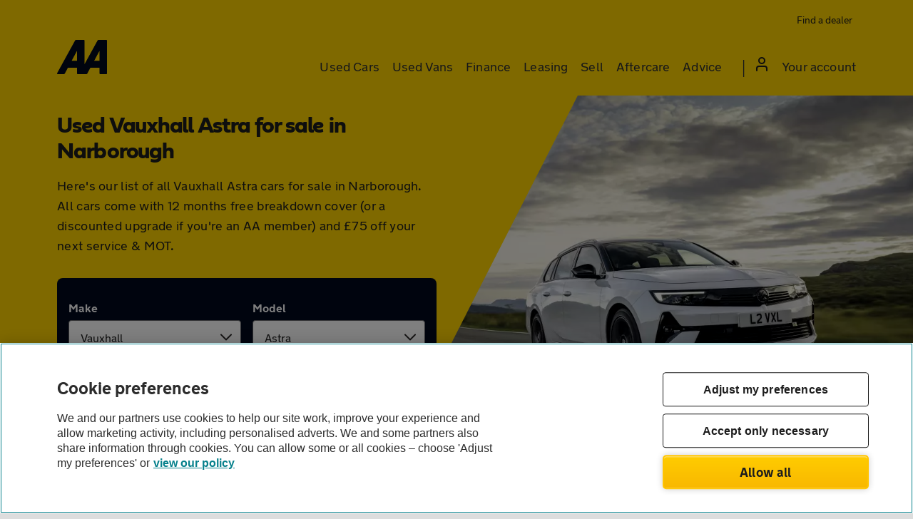

--- FILE ---
content_type: text/html; charset=UTF-8
request_url: https://www.theaa.com/used-cars/local/leicestershire/narborough/vauxhall/astra
body_size: 39884
content:
<!DOCTYPE html>
<html lang="en-GB">
    <head>
                    <meta charset="utf-8">
            <title>Used Vauxhall Astra for Sale in  Narborough, Leicestershire | AA Cars</title>
            <meta name="description" content="Vauxhall Astra for sale in Narborough, Leicestershire. Find cheap second hand Vauxhall Astra from local car dealers near Narborough">
            <meta name="viewport" content="width=device-width, initial-scale=1 maximum-scale=5">
            <meta name="format-detection" content="telephone=no">
            <meta name="theme-color" content="#ffd300">
            <link rel="shortcut icon" href="https://www.theaa.com/Assets/images/favicon.png" type="image/x-icon">
            <link rel="preload" href="/cars/font/aa-sans-bold-digital.woff2" as="font" type="font/woff2" crossorigin="anonymous">
            <link rel="preload" href="/Assets/fonts/NewTransportAA-Bold.woff2" as="font" type="font/woff2" crossorigin="anonymous">
            <link rel="preload" href="/Assets/fonts/NewTransportAA-Regular.woff2" as="font" type="font/woff2" crossorigin="anonymous">
            <link rel="preload" href="/Assets/fonts/NewTransportAA-Light.woff2" as="font" type="font/woff2" crossorigin="anonymous">
                                        <style>.clearfix:after,.consent-agreement:after,.container-full:after,.container-white:after,.container:after,.floating-panel:after,.footer-links:after,.gdpr-contacts .consent-agreement-item .consent-agreement-item-choice:after,.panel:after,.white-bg-border-top:after,.white-bg:after,.white-full-border-btm:after{content:"";display:table;clear:both}.link-group a,.make-model,.recently-viewed-cars-list li .make-model-price a{overflow:hidden;text-overflow:ellipsis;white-space:nowrap}/*! normalize.css v8.0.1 | MIT License | github.com/necolas/normalize.css */html{line-height:1.15;-webkit-text-size-adjust:100%}body{margin:0}main{display:block}h1{font-size:2em;margin:.67em 0}a{background-color:transparent}strong{font-weight:bolder}small{font-size:80%}sub,sup{font-size:75%;line-height:0;position:relative;vertical-align:baseline}sub{bottom:-.25em}sup{top:-.5em}img{border-style:none}button,input,select,textarea{font-family:inherit;font-size:100%;line-height:1.15;margin:0}button,input{overflow:visible}button,select{text-transform:none}[type=button],[type=reset],[type=submit],button{-webkit-appearance:button}[type=button]::-moz-focus-inner,[type=reset]::-moz-focus-inner,[type=submit]::-moz-focus-inner,button::-moz-focus-inner{border-style:none;padding:0}[type=button]:-moz-focusring,[type=reset]:-moz-focusring,[type=submit]:-moz-focusring,button:-moz-focusring{outline:1px dotted ButtonText}textarea{overflow:auto}[type=checkbox],[type=radio]{box-sizing:border-box;padding:0}[type=number]::-webkit-inner-spin-button,[type=number]::-webkit-outer-spin-button{height:auto}[type=search]{-webkit-appearance:textfield;outline-offset:-2px}[type=search]::-webkit-search-decoration{-webkit-appearance:none}details{display:block}summary{display:list-item}[hidden]{display:none}.col-xs-1{flex:0 0 8.3333333333%;max-width:8.3333333333%}.offset-xs-1{margin-left:8.3333333333%}.rm-offset-xs{margin-left:0}.col-xs-2{flex:0 0 16.6666666667%;max-width:16.6666666667%}.offset-xs-2{margin-left:16.6666666667%}.rm-offset-xs{margin-left:0}.col-xs-3{flex:0 0 25%;max-width:25%}.offset-xs-3{margin-left:25%}.rm-offset-xs{margin-left:0}.col-xs-4{flex:0 0 33.3333333333%;max-width:33.3333333333%}.offset-xs-4{margin-left:33.3333333333%}.rm-offset-xs{margin-left:0}.col-xs-5{flex:0 0 41.6666666667%;max-width:41.6666666667%}.offset-xs-5{margin-left:41.6666666667%}.rm-offset-xs{margin-left:0}.col-xs-6{flex:0 0 50%;max-width:50%}.offset-xs-6{margin-left:50%}.rm-offset-xs{margin-left:0}.col-xs-7{flex:0 0 58.3333333333%;max-width:58.3333333333%}.offset-xs-7{margin-left:58.3333333333%}.rm-offset-xs{margin-left:0}.col-xs-8{flex:0 0 66.6666666667%;max-width:66.6666666667%}.offset-xs-8{margin-left:66.6666666667%}.rm-offset-xs{margin-left:0}.col-xs-9{flex:0 0 75%;max-width:75%}.offset-xs-9{margin-left:75%}.rm-offset-xs{margin-left:0}.col-xs-10{flex:0 0 83.3333333333%;max-width:83.3333333333%}.offset-xs-10{margin-left:83.3333333333%}.rm-offset-xs{margin-left:0}.col-xs-11{flex:0 0 91.6666666667%;max-width:91.6666666667%}.offset-xs-11{margin-left:91.6666666667%}.rm-offset-xs{margin-left:0}.col-xs-12{flex:0 0 100%;max-width:100%}.offset-xs-12{margin-left:100%}.rm-offset-xs{margin-left:0}html{box-sizing:border-box;-moz-box-sizing:border-box;-webkit-box-sizing:border-box}*,:after,:before{box-sizing:inherit;-moz-box-sizing:inherit;-webkit-box-sizing:inherit}body,html{margin:0;padding:0}.container,.container-full{margin-left:auto;margin-right:auto;padding-left:12px;padding-right:12px}.container-white{margin-left:auto;margin-right:auto;padding:15px 12px 30px 12px}.container-white{background:#fff;box-shadow:0 0 5px 0 rgba(50,50,50,.1)}.row{display:flex;display:-webkit-flex;flex-wrap:wrap;-ms-flex-wrap:wrap;-webkit-flex-wrap:wrap;margin-left:-6px;margin-right:-6px}[class*=" col-"],[class^=col-]{width:100%;min-height:1px;padding-left:6px;padding-right:6px;position:relative}iframe,img{border:0 none;max-width:100%}.pull-left{float:left!important}.pull-right{float:right!important}@font-face{font-family:AASans;src:url(/cars/font/aa-sans-bold-digital.woff2) format("woff2");font-display:swap;font-weight:400;font-style:normal}@font-face{font-family:NewTransport-Bold;src:url(/Assets/fonts/NewTransportAA-Bold.woff2) format("woff2");font-display:swap;font-weight:400;font-style:normal}@font-face{font-family:NewTransport-Light;src:url(/Assets/fonts/NewTransportAA-Light.woff2) format("woff2");font-display:swap;font-weight:400;font-style:normal}@font-face{font-family:NewTransport-Regular;src:url(/Assets/fonts/NewTransportAA-Regular.woff2) format("woff2");font-display:swap;font-weight:400;font-style:normal}.btn,.new-transport--bold,a,button,strong{font-family:NewTransport-Bold,Arial,Helvetica,Verdana,sans-serif;font-weight:400}.aa-sans,h1,h2,h3,h4,h5,h6{font-family:AASans,Arial,Helvetica,Verdana,sans-serif;font-weight:400}.new-transport--light{font-family:NewTransport-Light,Arial,Helvetica,Verdana,sans-serif;font-weight:100}.new-transport--regular{font-family:NewTransport-Regular,Arial,Helvetica,Verdana,sans-serif;font-weight:400}body{font-family:NewTransport-Regular,Arial,Helvetica,Verdana,sans-serif;font-size:.875rem;font-weight:400;line-height:1.5;-moz-osx-font-smoothing:grayscale;-webkit-font-smoothing:antialiased}h1,h2,h3,h4,h5,h6{margin-top:0;line-height:1.5;margin-bottom:.5em}h1{font-size:2rem}h2{font-size:1.8rem}h3{font-size:1.59375rem}h4{font-size:1.40625rem}h5{font-size:1.2rem}h6{font-size:1.1rem}p.lead{font-size:1.125rem}p.block-indent{line-height:1.25;font-size:1.5rem}p{line-height:1.5rem;padding-top:0;margin-bottom:1em;margin-top:0;word-wrap:break-word}ol,ul{list-style:none;padding:0;margin:0}.bullet-list{list-style:disc}.ordered-list{list-style:decimal}button,input,label,select,textarea{background:0 0;border:0;display:inline-block;font-size:1rem;line-height:1;margin:0;padding:0;vertical-align:middle;white-space:normal}input,label,select,textarea{font-family:NewTransport-Regular,Arial,Helvetica,Verdana,sans-serif}button:focus,input:focus,select:focus{outline:0}button,input,input[type=button],input[type=checkbox],input[type=radio],input[type=reset],input[type=submit],select,textarea{box-sizing:border-box;-moz-box-sizing:border-box;-webkit-box-sizing:border-box}input[type=checkbox],input[type=radio]{border:none;box-shadow:none;height:1px;opacity:0;outline:0;position:absolute;width:1px}input[type=checkbox]:focus+label:before,input[type=radio]:focus+label:before{box-shadow:inset 0 0 0 2px #fff,0 0 0 2px #fff,0 0 0 4px #126eb3}input[type=search]{appearance:textfield;-webkit-appearance:textfield;box-sizing:content-box;-webkit-box-sizing:content-box}::-webkit-search-decoration{display:none}button,input[type=button],input[type=reset],input[type=submit]{cursor:pointer;overflow:visible;width:auto}textarea{overflow:auto;vertical-align:top}select{background:#fff no-repeat right 12px center;background-image:url(https://asset.vcars.co.uk/img/arrow-down-black-92d2e0aede.svg);padding-right:42px;overflow:hidden;text-overflow:ellipsis;white-space:nowrap}select[multiple]{vertical-align:top}button[type=submit]{margin:20px 0}label{display:block;font-size:1rem;line-height:1.5rem;padding-bottom:8px;width:100%}input,select,textarea{appearance:none;-moz-appearance:none;-webkit-appearance:none;border:solid 1px #626366;border-radius:4px;color:#1d1d1d;font-size:1rem;height:48px;line-height:1.5rem;padding:12px 16px;width:100%}input:active,input:focus,select:active,select:focus,textarea:active,textarea:focus{box-shadow:0 0 0 2px #fff,0 0 0 4px #126eb3;outline:0}textarea{line-height:1.25rem;min-height:150px}input,textarea{background:#fff}input:disabled,select:disabled{opacity:.85}.form-submit{padding-top:20px;padding-bottom:20px}.form-container form{background:#fff;box-shadow:0 3px 6px rgba(98,99,102,.08);margin-bottom:40px;padding:20px 20px 12px}.form-field{padding-top:8px;padding-bottom:8px;position:relative}.form-field+h3,.form-field+h4{padding-top:1em}.field-errors{padding-top:8px}.field-errors li{color:#da0076;font-size:1rem;line-height:1.5rem;padding-left:2rem;position:relative}.field-errors li::before{background-image:url(https://asset.vcars.co.uk/img/magenta-cross-36f7c3b05a.svg);background-repeat:no-repeat;content:"";display:inline-block;height:24px;left:0;position:absolute;top:0;vertical-align:bottom;width:24px}input[type=radio]+label{cursor:pointer;padding-bottom:0;padding-left:32px;position:relative}input[type=radio]+label:before{border:2px solid #626366;-moz-border-radius:50%;-webkit-border-radius:50%;background:#fff;border-radius:50%;content:"";display:block;height:24px;left:0;position:absolute;top:0;transition:all 250ms ease;width:24px}input[type=radio]+label:after{background:#06757f;border:solid 4px #06757f;border-radius:50%;box-shadow:inset 0 0 0 2px #fff;content:"";display:block;height:24px;left:0;opacity:0;position:absolute;top:0;transform:scale(0);transition:all 250ms cubic-bezier(.68,-.55,.27,1.55);width:24px}input[type=radio]:checked+label:after{opacity:1;transform:scale(1)}input[type=radio]:checked+label::before{border:none}input[type=radio]:focus-within+label::after{box-shadow:inset 0 0 0 2px #fff,0 0 0 2px #fff,0 0 0 4px #126eb3}input[type=checkbox]+label{cursor:pointer;line-height:24px;padding-bottom:0;padding-left:32px;position:relative}input[type=checkbox]+label:before{background:#fff;content:"";display:block;border:2px solid #626366;border-radius:4px;height:24px;left:0;position:absolute;top:0;transition:all 250ms ease;width:24px}input[type=checkbox]+label:after{background:#06757f center no-repeat;background-image:url(https://asset.vcars.co.uk/img/tick-white-ac2fb2570c.svg);border:2px solid #06757f;border-radius:4px;content:"";display:block;height:24px;left:0;opacity:0;position:absolute;top:0;transition:opacity 250ms cubic-bezier(.68,-.55,.27,1.55);width:24px}input[type=checkbox]:checked+label:after{opacity:1}.close-form{background:url(https://asset.vcars.co.uk/img/close-icon-694347e4ed.svg) right 16px center no-repeat;cursor:pointer;height:54px;position:absolute;right:0;top:0;width:60px}.form-panel{background:#f6f6f6;padding:20px 12px;text-align:center}.form-panel form{text-align:left}.breakdown-form h1,.form-panel h1,.multiple-dealer-form h1,.registration-form h1{font-size:1.5rem}.breakdown-form h2,.form-panel h2,.multiple-dealer-form h2,.registration-form h2{font-size:1.25rem;margin-bottom:0;margin-top:1rem}.breakdown-form h3,.form-panel h3,.multiple-dealer-form h3,.registration-form h3{font-size:1.125rem}.breakdown-form p,.form-panel p,.multiple-dealer-form p,.registration-form p{font-size:.875rem;line-height:1.5}#multi-dealer-enquiry-form-dialog h2{margin-bottom:1.5rem}.breakdown-form p{margin-bottom:0}.breakdown-form button,.form-panel button,.multiple-dealer-form button{margin-bottom:0}.consent-agreement>.form-field{padding:0}#aa_cover_consentAgreement_items{margin-top:.5rem}.consent-agreement-choice-elements{width:50%}.consent-agreement-item-choice{border:solid 1px #d7dae0;border-radius:5px}.gdpr-contacts .consent-agreement-item{box-shadow:0 0 10px 0 rgba(50,50,50,.2);border:solid 1px #d7dae0;border-radius:4px;text-align:center}.gdpr-contacts .consent-agreement-item label{margin:0}.gdpr-contacts .consent-agreement-item>label{padding-top:10px;width:100%}.gdpr-contacts .consent-agreement-item .consent-agreement-choice-elements{float:left;padding:15px 0;width:50%}.gdpr-contacts .consent-agreement-item .consent-agreement-choice-elements label{display:inline}.consent-agreement-item-choice{border:solid 1px #626366}.postcode-distance{background:#fff;padding-top:10px}.payment-options{background:#fff;padding:0 16px}.payment-options .price-range-field{padding-bottom:15px}.facet-radio input[type=radio]+label{margin-bottom:8px;margin-top:8px}.confirm-send+.personal-info{border-top:solid 1px #d7dae0;padding-top:24px}.btn,button{border-radius:4px;border:none;cursor:pointer;display:inline-block;font-size:1.125rem;height:48px;letter-spacing:.003rem;line-height:1.5rem;padding:.75rem 2rem;text-align:center;text-decoration:none}.btn:focus,.btn:hover,button:focus,button:hover{text-decoration:none}.btn:focus,button:focus{box-shadow:0 0 0 2px #fff,0 0 0 5px #126eb3}.btn img,button img{pointer-events:none}.btn.link,button.link{height:auto;padding:0;vertical-align:baseline}.yellow-btn,button[type=submit].yellow-btn{background:#ffd300;color:#2b2929}.green-btn,button[type=submit]{background:#06757f;color:#fff}.green-btn:hover,button[type=submit]:hover{background:#00081c}.black-btn,button[type=submit].black-btn{background:#00081c;color:#fff}.outline-btn{background:#fff;border:solid 2px #2b2929;color:#2b2929;padding-bottom:10px;padding-top:10px}.outline-btn:hover:not(.disabled){box-shadow:inset 0 0 0 2px #2b2929}.white-outline-btn{background:0 0;border:solid 2px #fff;color:#fff;padding-bottom:10px;padding-top:10px}.white-outline-btn:hover:not(.disabled){box-shadow:inset 0 0 0 2px #fff}.black-btn:hover,.yellow-btn:hover,button[type=submit].black-btn:hover,button[type=submit].yellow-btn:hover{background:#06757f;color:#fff}.btn-text{border:0;color:#06757f}.btn-full{width:100%}.btn-small{font-size:.75rem}.container .pagination button{align-items:center;padding:15px 18px;width:48px}.container .pagination .disabled{cursor:auto;opacity:.5}.container .pagination .disabled:hover{-webkit-user-select:none;user-select:none}.container .pagination .disabled:active,.container .pagination .disabled:focus{transform:none}button[type=submit].disabled{background:#f6f6f6;border:solid 2px #4a4a4a;box-shadow:none;color:#a7a9ac;cursor:auto}.read-more:focus{box-shadow:none}.read-more:focus span{box-shadow:0 0 0 2px #fff,0 0 0 5px #126eb3}.read-more span{border-radius:4px}.site-header{background:#ffd300;position:relative;transition:.5s}.site-header a:focus-visible{border-radius:4px;box-shadow:inset 0 0 0 2px #58595b}.site-header.bg-white{background:#fff}.menu-toggle{border:2px solid transparent;color:#1d1d1d;font-size:1rem;height:24px;letter-spacing:.25px;line-height:20px;margin-right:10px;margin-top:7px;padding:0 24px 0 20px;position:relative}.menu-toggle::after{background:#1d1d1d;box-shadow:0 6px 0 0 #000,0 12px 0 0 #1d1d1d;content:"";position:absolute;right:0;top:3px;width:16px;height:.15em}.header-links div.recently-viewed-cars,.header-links div.shortlist{display:none}a.faves-link:hover span,button.recent-btn:hover span{text-decoration:underline}a.faves-link:hover .car-total,button.recent-btn:hover .car-total{text-decoration:none}button.recent-btn{display:none;height:auto;line-height:1.375rem;padding:5px;position:relative}button.recent-btn:focus-visible{border-radius:4px;box-shadow:inset 0 0 0 2px #58595b;outline:0}.waiting{animation:waiting .5s linear infinite;border-bottom:solid 2px rgba(29,29,29,.25);border-left:solid 2px rgba(29,29,29,.5);border-right:solid 2px rgba(29,29,29,.75);border-top:solid 2px #1d1d1d;border-radius:50%;color:#1d1d1d;height:20px;position:absolute;top:0;transform:rotate(0);vertical-align:middle;width:20px}@keyframes waiting{100%{transform:rotate(350deg)}}.car-total{background:#1d1d1d;border-radius:5px;color:#ffd300;display:inline-block;height:20px;line-height:17px;text-align:center;min-width:20px}.recently-viewed-cars-list{background:#fff;display:none;overflow-y:scroll;-ms-overflow-style:-ms-autohiding-scrollbar;padding:20px 12px;position:fixed;text-align:center;width:100%}.recently-viewed-cars-list li{background:#fff;box-shadow:0 0 7px rgba(0,0,0,.2);text-align:left}.recently-viewed-cars-list li+li{margin-top:5px}.recently-viewed-cars-list li .recent-car-img{float:left;height:80px;position:relative;width:120px;z-index:2}.recently-viewed-cars-list li img{display:block;height:100%;left:50%;object-fit:cover;position:absolute;top:50%;transform:translate(-50%,-50%);width:100%}.recently-viewed-cars-list li strong{float:left;margin-bottom:0;margin-top:10px}.recently-viewed-cars-list li .make-model-price{height:80px;padding:15px 15px 15px 135px;position:relative;width:auto}.recently-viewed-cars-list li .make-model-price a{display:block}.recently-viewed-cars-list li .delete-vehicle{background-image:url(https://asset.vcars.co.uk/img/bin-grey-cebdc83a0b.svg);background-position:15px 5px;background-repeat:no-repeat;background-size:16px 20px;bottom:0;height:40px;padding:5px 15px 15px;position:absolute;right:0;width:46px}.recently-viewed-cars-list li .delete-vehicle:focus,.recently-viewed-cars-list li .delete-vehicle:hover{background-image:url(https://asset.vcars.co.uk/img/bin-magenta-b4eef41e21.svg)}body{overflow-x:hidden;overflow-y:scroll}nav .icon.arrow:before{background-position:-54px -79px;vertical-align:text-bottom}nav .icon.arrow-left-aqua:before{background-position:-100px -119px;margin-right:5px;vertical-align:text-bottom}.mobile-nav-logo{background:#fff;padding:16px 16px 22px}.mobile-nav-close{color:#2b2d32;font-size:1rem;height:32px;letter-spacing:.15px;line-height:1rem;margin-left:auto;padding:0}.mobile-nav-close::after{background:url(https://asset.vcars.co.uk/img/close-icon-c36edc5ddf.png) no-repeat;content:"";display:inline-block;height:16px;margin-left:8px;vertical-align:top;width:16px}.main-navigation a{line-height:50px}.main-navigation a:focus,.main-navigation a:hover{text-decoration:none}.top-menu .account-nav-item a span{background:url(https://asset.vcars.co.uk/img/account-icon-1a4d5c6d8e.svg) no-repeat;display:inline-block;height:20px;margin-right:12px;width:16px}.sub-menu-container{display:none;position:absolute}.menu-links{background:#fff;display:none;position:absolute}.menu-links a{display:block}.menu-links a,.sub-menu-container a,.top-menu a{color:#2b2d32}.menu-links a:hover,.sub-menu-container a:hover{text-decoration:underline}.extended-menu a{display:block}.menu-item{width:44px;position:absolute;right:0;text-align:center}.extended-menu--section{padding-top:12px}.top-menu li.mobile-grey-link{background:#f6f6f6;color:#2b2d32;font-size:16px;letter-spacing:.25px;line-height:20px;margin-left:-16px;margin-right:-16px;padding-left:15px;padding-right:16px}.top-menu li.mobile-grey-link a{border-top:0}.top-menu li.mobile-grey-link:not(:last-of-type){border-bottom:solid 1px #dcddde}.mobile-car-total{border-radius:50%;border:solid 2px #2b2d32;display:inline-block;font-size:.875rem;height:30px;line-height:26px;margin-right:8px;text-align:center;width:30px}.sub-menu .row{padding:0;width:100%}.extended-menu .nested-list{padding:0}.extended-menu .nested-list li{width:100%}.extended-menu .nested-list strong{font-size:1rem;margin-top:1rem}.extended-menu li.link-styling{float:none;width:100%}.extended-menu li.link-styling a{border-top:0;color:#06757f;font-weight:700}#site-footer{background:#393a3a;color:#fff;padding:50px 0 0}#site-footer strong{font-size:1.25rem}#site-footer a{color:#aaa}.footer-copyright{background:#2c2d2d;font-size:.75rem;margin-top:30px;padding:10px 0;text-align:center}.footer-links{margin-bottom:20px}.footer-links li{border-bottom:1px solid #444545}.footer-links a{display:block;font-size:.9rem;letter-spacing:.01em;padding:18px 14px}.aa-recommends{font-size:.875rem;padding-top:10px}.social-links{margin-bottom:32px;text-align:center}.social-links p{font-size:1.25rem;line-height:1.75rem;margin-bottom:.75rem}.social-links a{display:inline-block;height:50px;margin:0 10px;max-width:59px}.social-links img{height:50px;width:auto}.rsUni .rsFullscreenBtn,.rsUni .rsThumbsVer,.rsUni.rsHor .rsArrowRight{z-index:5}#AOSPlayIcon{z-index:4}body:after{z-index:10}.mobile-search-toggle{z-index:10}.mobile-fixed-buttons{z-index:11}.recently-viewed-cars-list{z-index:12}.site-header{z-index:14}.menu-container{z-index:15}.menu-links,.sub-menu-container{z-index:15}body,html{min-height:100%}body{background:#ddd;color:#1d1d1d}body:after{background:rgba(0,0,0,.5);bottom:0;content:"";left:0;opacity:0;position:fixed;right:0;top:0;transition:all 250ms ease;visibility:hidden}.modal-overlay:after{opacity:1;transition:all 250ms ease;visibility:visible}.outer-wrap{background:#f6f6f6;margin:0 auto;max-width:1920px;box-shadow:2px 2px 30px rgba(50,50,50,.3)}.link,a{color:#06757f;text-decoration:none}.link:focus,.link:hover,a:focus,a:hover{text-decoration:underline;outline:0}figure{margin:0;padding:0}.standout-text{padding:30px 15px;text-align:center}.standout-text p:last-child{margin-bottom:0}.white-bg,.white-bg-border-top{background:#fff;padding:30px 0}.yellow-bg{background:#ffd300}.dark-grey-bg{background:#4a4a4a}.white-bg-border-top{border-top:solid 1px #d7dae0}.white-full-border-btm{background:#fff;border-bottom:solid 1px #d7dae0;margin-left:auto;margin-right:auto;padding:15px 0}strong{display:block;margin-bottom:1em}.lh-24{line-height:1.5rem}.autocomplete-suggestion strong,.strong-inline{display:inline}.icon:before{background:url(https://asset.vcars.co.uk/img/icons-48cb824d9f.svg) no-repeat;content:"";display:inline-block;height:16px;width:19px}.section-wrap{margin-top:2rem}.small-print small{display:block;font-size:.875rem;margin-bottom:1rem}.rating-img{background:no-repeat;background-image:url(https://asset.vcars.co.uk/img/review_ratings-2eed774715.png);display:block;height:21px;margin:7px 0 0;width:102px}.block-indent{border-bottom:solid 1px #ffd300;border-top:solid 1px #ffd300;display:block;margin:0 auto 1em auto;padding:30px 40px}.grey-bg{background:#f6f6f6}.panel-spacer{margin-top:20px}.floating-panel,.panel{background:#fff;border:solid 1px #dcddde;padding:20px}.floating-panel img,.panel img{display:block;margin:10px auto}.floating-panel{border:0;box-shadow:0 0 5px 0 rgba(50,50,50,.1)}.bullets,.error ul{list-style-type:disc;padding-left:17px}.bullets+p,.error ul+p{margin-top:1em}.number-list{list-style-type:decimal;padding-left:17px}.letter-list{list-style-type:lower-alpha;padding-left:17px}em{color:#a7a9ac}address{margin:1em 0 1em}.phone-numbers{font-size:1.5rem;font-weight:700}.phone-numbers a{color:#1d1d1d}.phone-numbers a:hover{cursor:default;text-decoration:none}.center-btn,.center-heading{text-align:center}.list-spacer li+li{margin-top:5px}.pagination{justify-content:center;padding:40px 0;text-align:center}.pagination>a{display:inline-block;margin:0 10px}.link-group-heading{font-size:1.25rem;line-height:1.5rem;margin-bottom:1.5rem}.link-group-heading:has(+h3){margin-bottom:1.5rem}.link-group{display:flex;display:-webkit-flex;flex-wrap:wrap;-ms-flex-wrap:wrap;-webkit-flex-wrap:wrap;gap:12px 24px}.link-group+.link-group{margin-top:1rem}.link-group li{width:calc(50% - 12px)}.link-group a{display:block;font-size:1rem;line-height:1.5rem}.link-group+.link-group-heading{margin-top:2rem}.link-group+h3{margin-top:2rem}h3:has(+.link-group){font-size:1.125rem;line-height:1.5rem;margin-bottom:1.5rem}.visible-tablet{display:none}.mobile-buttons{margin-top:20px;margin-bottom:5px;text-align:center}.mobile-buttons span[class*=icon]:before{margin-left:0}.hidden{display:none!important}.alert-info,.error,.success{background:#fff;border:solid 1px #da0076;margin-bottom:12px;padding:20px}.show{display:block!important}.show-tablet{display:none}.show-desktop{display:none}.max-opacity{opacity:1!important}.full-height{max-height:100%!important}.error ul li{text-align:left}#callback-request-form-dialog,#dealer-enquiry-form-dialog,#send-me-details-form-dialog,#user-login-form-dialog{display:none;margin-left:0!important}#callback-request-form-dialog.form-panel.loading,#dealer-enquiry-form-dialog.form-panel.loading,#send-me-details-form-dialog.form-panel.loading,#user-login-form-dialog.form-panel.loading{display:none!important}#callback-request-form-dialog small,#dealer-enquiry-form-dialog small,#send-me-details-form-dialog small,#user-login-form-dialog small{display:block;line-height:1.125rem}#callback-request-form-dialog small+small,#dealer-enquiry-form-dialog small+small,#send-me-details-form-dialog small+small,#user-login-form-dialog small+small{margin-top:1rem}#user-login-form-dialog small{font-size:.875rem;line-height:1.375rem}#enquiry-complaint-form-dialog,#login-form-dialog-login,#login-form-dialog-register{display:none}#enquiry-complaint-form-dialog .required{margin-right:0}.success{border-color:#06757f;text-align:left}.success p,.success strong{margin-bottom:0;position:relative;padding-left:38px}.success span{background:#06757f;border-radius:50%;color:#fff;height:26px;line-height:26px;margin-top:-2px;position:absolute;text-align:center;width:26px}.success .icon.tick-white:before{background-position:-6px -600px;left:4px;position:absolute;top:6px;z-index:1}div.enquiry-sent{align-items:center;-ms-align-items:center;-webkit-align-items:center;border:solid 2px #06757f;border-radius:8px;margin-bottom:1rem;padding:.75rem .875rem}div.enquiry-sent img{margin-right:.75rem}div.enquiry-sent strong{font-size:1rem;margin-bottom:0}.margin-before{margin-top:28px}.margin-after{margin-bottom:26px}.search-form-submit button.search-submit{padding-left:10px;padding-right:10px}#user_lookup_submit{margin-bottom:10px}.sign-in-form-submit>div{width:100%}.sign-in-form-submit .form-submit{padding-bottom:0}.sign-in-form-submit .form-submit button{margin-bottom:0;margin-top:10px;width:100%}.sign-in-form-submit>a{display:block;margin-bottom:24px;margin-top:30px}.sign-in-create-account{display:block;margin-bottom:20px}.sign-in-option p{margin-bottom:7px}.autocomplete-suggestions{background:#fff;overflow-y:auto;box-shadow:rgba(0,0,0,.3) 0 5px 15px}.autocomplete-suggestion{cursor:pointer;overflow:hidden;padding:6px 10px;text-overflow:ellipsis;white-space:nowrap}.autocomplete-selected{background:#fff2bf}.flex{display:flex;display:-webkit-flex}.flex-column{flex-direction:column}article.group-consent h3{padding-top:.75rem}.consent-agreement-item>label{padding-bottom:7px;padding-top:7px}.consent-agreement-item-choice{padding:1rem}.spinner{background:rgba(0,0,0,.1);height:100vh;left:0;position:fixed;top:0;width:100%;z-index:2000}.spinner:before{color:#fff;content:"Loading form";display:block;font-size:1.25rem;font-weight:700;left:50%;letter-spacing:.5px;position:fixed;text-shadow:1px 1px 3px #000;top:37%;transform:translateX(-50%)}.spinner:after{animation:spinInPlace .5s linear infinite;border:solid 12px #ffd300;border-bottom-color:#ffe066;border-left-color:#ffd633;border-right-color:#ffeb99;border-radius:50%;content:"";display:block;height:100px;left:50%;position:absolute;top:50%;transform:translate(-50%,-50%) rotate(0);width:100px}@keyframes spinInPlace{100%{transform:translate(-50%,-50%) rotate(360deg)}}.lookup-spinner{animation:spin .5s linear infinite;border:solid 3px #fff;border-bottom-color:#eee;border-left-color:#ddd;border-right-color:#aaa;border-radius:50%;display:inline-block;height:20px;margin-left:16px;transform:rotate(0);vertical-align:text-bottom;width:20px}@keyframes spin{100%{transform:rotate(360deg)}}.icon-holder{display:inline-block;height:24px;width:24px}.icon-holder img{left:7.5px;position:relative;top:3px}.breadcrumb-wrap{box-shadow:0 -10px 20px -5px rgba(192,195,195,.2);font-size:1rem;padding-bottom:16px;padding-top:16px}.breadcrumb-wrap li{display:inline}.breadcrumb-wrap .active{color:#2b2929}.filters-heading{float:left;font-size:1.25rem;line-height:60px;margin-bottom:0}.close-form{margin-left:auto}.facet-open .outer-wrap{padding-top:0}.facet-open .header-wrapper,.facet-open .outer-wrap,.facet-open .search-form-wrapper,.facet-open .site-header,.facet-open .site-wrap{height:0;overflow:hidden}.facet-open .mobile-search-toggle,.facet-open .postcode-helper,.facet-open .postcode-hint{display:none}.facet-clear,.facet-clear-all,.save-search{color:#06757f;cursor:pointer}.facet-clear{display:block;font-size:1rem;line-height:1.2rem;padding-top:.5rem}.close-btn-area{background:#d8f1f8;margin-left:-16px;margin-right:-16px;padding-left:16px}.close-btn-area h3{float:left;font-size:1.25rem;line-height:50px;margin-bottom:0}#fullpostcode,#keywordsearch{padding-right:50px}#js-filters{display:none;background:#fff;padding:0 16px 88px;width:100%}#js-filters .input-search{bottom:9px}#js-filters .input-search::before{background:url(https://asset.vcars.co.uk/img/arrow-right-aqua-af04658270.svg) center no-repeat}.field-group{border:none;border-bottom:solid 1px #dcddde;margin:0;padding:0 0 1rem 0}.field-group legend{cursor:pointer;font-size:1.125rem;line-height:1.875rem;padding-bottom:.5rem;padding-top:1rem;position:relative;width:100%}.field-group legend::after{background:url(https://asset.vcars.co.uk/img/arrow-up-black-6289266045.svg) no-repeat;content:"";height:12px;position:absolute;right:5px;top:25px;width:20px}.field-group strong{font-size:1rem;margin-bottom:.5rem}.field-group:last-of-type{border:none;padding-bottom:0}.rotate-arrow::after{transform:rotate(180deg)}.bold-label{line-height:1.2rem}.selected-values{color:#626366;display:none;margin-bottom:0}.collapse[style*="display: none"]+.selected-values{display:block}span.input-search{background:#f6f6f6;border-radius:0 4px 4px 0;bottom:11px;cursor:pointer;height:46px;position:absolute;right:1px;width:40px}span.input-search.icon:before{background-position:-84px -66px;height:42px;width:40px}.count-progress{padding:12px 16px}.count-progress p{font-size:1rem;margin-bottom:0}.mobile-view-results{background:#fff;border-top:solid 1px #dcddde;bottom:0;gap:1rem;left:0;padding:12px;position:fixed;width:100%;z-index:5}.mobile-view-results button{border-radius:8px;padding-left:8px;padding-right:8px}.explanation{background:#f6f6f6;border-radius:4px;font-size:.875rem;margin-bottom:0;margin-top:.5rem;padding:8px}.write-off-filter.facet-radio label:last-of-type{margin-bottom:0;margin-left:0}.write-off-filter.facet-radio .explanation{margin-bottom:1rem}.vehicle-card{background:#fff;border:solid 2px #c7c8ca;border-radius:8px;position:relative}.vehicle-card a{color:#1d1d1d}.vehicle-card img{display:block}.vehicle-card p,.vehicle-card strong{margin-bottom:0}.vehicle-card .has-finance{background:#fff;border-radius:8px;box-shadow:0 0 3px #d7dae0;color:#1d1d1d;font-size:.75rem;font-weight:400;left:8px;line-height:.9rem;padding:4px 8px;position:absolute;top:8px}.awaiting-inspection,.inspected-vehicle-card{border:solid 2px #06757f}.awaiting-inspection .img-wrapper,.inspected-vehicle-card .img-wrapper{border-radius:0}.awaiting-inspection{border-color:#00081c}.awaiting-inspection-card-heading,.inspected-card-heading{background:#06757f;color:#fff;font-size:.875rem;margin-bottom:0;padding:3px 15px 4px}.awaiting-inspection-card-heading img,.inspected-card-heading img{margin-right:8px}.awaiting-inspection-card-heading+.has-finance,.inspected-card-heading+.has-finance{top:38px}.awaiting-inspection-card-heading{background:#00081c}.img-wrapper{align-items:center;background:#00081c;border-radius:6px 6px 0 0;justify-content:center;overflow:hidden}.img-wrapper img{object-fit:contain;width:auto}.details{padding-left:1rem}.details>a{padding-bottom:.5rem;padding-top:1rem;width:calc(100% - 72px)}.card-price{align-items:center;margin-bottom:.5rem}.card-price strong{font-size:1.5rem;line-height:1.8rem}.vat{line-height:1.8rem;margin-left:.25rem;vertical-align:bottom}.plus-vat-applic{font-size:1rem;margin-left:.25rem}.make-model{font-size:1.125rem;line-height:1.75rem}.make-model span{font-size:1rem}.shortlist-btn{height:64px;padding:.75rem 1rem}.vehicle-card .location{color:#626366;padding:8px 16px 12px}.vehicle-card .location img{padding-left:1px;padding-right:9px}.card-vehicle-specs{background:#f6f6f6;color:#626366;flex-wrap:wrap;font-size:.875rem;justify-content:space-between;padding:12px 15px}.dealer{border-bottom:solid 1px #d9d9d9;color:#626366;font-size:1rem;line-height:1.2rem;padding:8px 16px}.cat-chip{background:#126eb3;border-radius:8px;color:#fff;margin-left:auto;padding:.5rem 1rem}.multiple-thumb-wrapper,.single-thumb{border-radius:6px 6px 0 0;overflow:hidden}.multiple-thumb-wrapper img,.single-thumb img{object-fit:cover;height:100%;width:100%}.multiple-thumb-wrapper{flex-grow:1;-webkit-flex-grow:1}.multiple-thumbs{gap:4px}@supports (display:grid){.multiple-thumbs{display:grid;grid-template-columns:2fr 1fr;grid-template-areas:"large small-top" "large small-btm"}}.thumb-1{grid-area:large}.thumb-2{grid-area:small-top}.thumb-3{grid-area:small-btm}.stock-card{background:#fff;border:solid 2px #c7c8ca;border-radius:8px;position:relative}.stock-card a{color:#1d1d1d}.stock-card p,.stock-card strong{margin-bottom:0}.stock-card .has-finance{background:#fff;border-radius:8px;box-shadow:0 0 3px #d7dae0;color:#1d1d1d;font-size:.75rem;font-weight:400;left:8px;line-height:.9rem;padding:4px 8px;position:absolute;top:8px}.awaiting-inspection,.inspected-vehicle-card{border:solid 2px #06757f}.awaiting-inspection .img-wrapper,.inspected-vehicle-card .img-wrapper{border-radius:0}.awaiting-inspection{border-color:#00081c}.awaiting-inspection-card-heading,.inspected-card-heading{background:#06757f;color:#fff;font-size:.875rem;margin-bottom:0;padding:3px 15px 4px}.awaiting-inspection-card-heading img,.inspected-card-heading img{margin-right:8px}.awaiting-inspection-card-heading+.has-finance,.inspected-card-heading+.has-finance{top:38px}.awaiting-inspection-card-heading{background:#00081c}.img-wrapper{align-items:center;background:#00081c;border-radius:6px 6px 0 0;justify-content:center;overflow:hidden}.img-wrapper img{object-fit:contain;width:auto}.details{padding-left:1rem}.details>a{padding-bottom:.5rem;padding-top:1rem;width:calc(100% - 72px)}.details>a:hover p{display:inline-block;text-decoration:none}.card-price{align-items:center;margin-bottom:.5rem}.card-price strong{font-size:1.5rem;line-height:1.8rem}.vat{line-height:1.8rem;margin-left:.25rem;vertical-align:bottom}.plus-vat-applic{font-size:1rem;margin-left:.25rem}.make-model{font-size:1.125rem;line-height:1.75rem}.make-model span{font-size:1rem}.shortlist-btn{height:64px;padding:.75rem 1rem}.stock-card .location{color:#626366;padding:8px 16px 12px}.stock-card .location img{padding-left:1px;padding-right:9px}.card-vehicle-specs{background:#f6f6f6;color:#626366;flex-wrap:wrap;font-size:.875rem;justify-content:space-between;padding:12px 15px}.dealer{border-bottom:solid 1px #d9d9d9;color:#626366;font-size:1rem;line-height:1.2rem;padding:8px 16px}.cat-chip{background:#126eb3;border-radius:8px;color:#fff;margin-left:auto;padding:.5rem 1rem}.added-to-shortlist{background:rgba(255,255,255,.9);border-radius:5px;box-shadow:0 2px 40px rgba(0,0,0,.3);left:50%;padding:20px;position:absolute;transform:translateX(-50%);z-index:1}.added-to-shortlist img.shortlist-heart{display:block;margin:0 auto 20px}.added-to-shortlist strong{font-size:1.125rem;text-align:center}.model-review-image{background:#1d1d1d center center no-repeat;background-image:url(https://asset.vcars.co.uk/img/model-review-component-4c5ba0540a.webp);background-size:cover;border-radius:8px 8px 0 0}div.review-content{background:#fff;border-radius:0 0 8px 8px;padding:24px 16px}div.review-content h2{font-size:1.25rem;margin-bottom:1rem}div.review-content p{font-size:1.125rem;line-height:1.75rem;margin-bottom:1rem}div.review-content strong{font-size:1rem;gap:4px;margin-bottom:1rem}div.review-content img:first-of-type{margin-left:auto}div.review-content strong.review-rating{align-items:baseline;border-bottom:solid 1px #dcddde;gap:0;margin-bottom:1.25rem;padding-bottom:1.25rem}div.review-content strong.review-rating span{font-size:1.25rem}div.review-content strong.review-rating .overall-average{margin-left:auto}@supports (display:grid){div.review-content .review-averages strong{display:grid;grid-template-columns:auto repeat(5,24px);grid-template-rows:24px}div.review-content .review-averages img{align-self:center;justify-self:center}div.review-content .review-averages img:first-of-type{margin-left:initial}}.review-link{display:inline-block;font-size:1.125rem;padding-bottom:.75rem;padding-top:.75rem}.review-link .icon-holder{margin-left:4px}.benefit-point{align-items:center;background:#fff;border-radius:4px;gap:1rem;padding:1.25rem 1rem}.benefit-point strong{font-size:1.125rem;line-height:1.2rem;margin-bottom:.5rem}.benefit-point p{font-size:1rem;margin-bottom:0}.collapse-container{margin-bottom:40px;margin-top:20px}.collapse.open .collapse-trigger strong:after{transform:rotate(180deg)}.collapse+.collapse{margin-top:1rem}div.collapse-trigger{box-shadow:0 0 2px rgba(0,0,0,.08),0 1px 4px rgba(0,0,0,.16);cursor:pointer}div.collapse-trigger strong{background:#fff;font-size:1.125rem;line-height:1.5rem;margin:0;padding:12px 48px 12px 16px;position:relative}div.collapse-trigger strong:after{background:url(https://asset.vcars.co.uk/img/arrow-down-black-92d2e0aede.svg) center no-repeat;content:"";height:24px;position:absolute;right:16px;top:12px;transform:rotate(0);transform-origin:50% 50%;transition:all .3s ease;width:24px}div.collapse-trigger strong:focus{border-radius:4px;box-shadow:0 0 0 2px #fff,0 0 0 5px #126eb3;outline:0}.collapse-content{background:#fff;border:solid 1px #d7dae0;clear:both;display:none;margin-top:12px;position:relative;box-shadow:0 0 5px 0 rgba(50,50,50,.1)}.collapse-content p:last-child{margin-bottom:0}.collapse-inner{overflow:hidden;padding:12px}.tab-btns{gap:1.5rem;padding-bottom:2rem}.tab-btns .btn{color:#2b2929;font-size:1.75rem;height:50px;padding:13px 16px;text-decoration:underline;width:auto}.tab-btns .selected{background:#f6f6f6}.faqs .collapse-content li{padding-left:15px;position:relative}.faqs .collapse-content li:before{content:"-";left:0;position:absolute}.faqs .collapse-content h3{font-size:1rem;margin-bottom:1.5rem}.faqs-links-section{background:#fff;padding-bottom:40px;padding-top:40px}.faqs .collapse+.collapse,.seo-links .collapse+.collapse{margin-top:1.5rem}.faqs .collapse-trigger,.seo-links .collapse-trigger{box-shadow:none}.faqs .collapse-trigger strong,.seo-links .collapse-trigger strong{line-height:1.75rem;padding-bottom:0;padding-left:0;padding-top:0}.faqs .collapse-trigger strong:after,.seo-links .collapse-trigger strong:after{right:0;top:2px}.faqs .collapse-content,.seo-links .collapse-content{border:none;box-shadow:none;margin-top:1.5rem}.faqs .collapse-content strong,.seo-links .collapse-content strong{font-size:1rem}.faqs .collapse-content small,.seo-links .collapse-content small{font-size:.875rem}.faqs .collapse-inner,.seo-links .collapse-inner{padding:0}.icon.cross:before{background-position:-56px -320px;vertical-align:text-top}header p,main p{font-size:1rem}header{background:#ffd300 no-repeat;background-image:url(https://asset.vcars.co.uk/img/swirl-border-mob-243a59025b.webp);background-position:bottom right}header img{display:block;height:100%;object-fit:cover;width:100%}header .cheap-image img{object-position:left bottom}header .content{padding-bottom:24px;padding-top:24px;position:relative}header h1{font-size:1.75rem;letter-spacing:-1.25px;line-height:2rem}header p{font-size:1rem;letter-spacing:.3px;margin-bottom:1.5rem}header .btn{height:auto;min-height:3rem;padding-left:1rem;padding-right:1rem}.half-width-fields .form-field{width:calc(50% - 8px)}.half-width-fields .form-field:last-child{margin-left:auto}.half-width-fields .yellow-btn{margin-bottom:1.5rem;margin-left:auto;margin-top:27px;width:calc(50% - 8px)}form.search-form-container{background:#00081c;border-radius:8px;color:#fff;padding:2rem 1rem 1.313rem;position:absolute;width:100%;z-index:1}form.search-form-container .form-field{padding-top:0}form.search-form-container label{font-family:NewTransport-Bold;line-height:1.2rem}form.search-form-container select{background-position:right 8px center}form.search-form-container fieldset{border:none;margin:0;padding:0}form.search-form-container .payment-option-box{background:#fff;border-radius:4px;color:#1d1d1d;margin-bottom:.5rem}form.search-form-container input[type=radio]+label{border-radius:4px;line-height:48px;padding-left:0;text-align:center;width:50%}form.search-form-container input[type=radio]+label:before{content:none}form.search-form-container input[type=radio]+label:after{content:none}form.search-form-container input[type=radio]:focus+label{box-shadow:0 0 0 2px #fff,0 0 0 4px #126eb3}form.search-form-container input[type=radio]:checked+label{background:#06757f;color:#fff}.more-options-btn.btn{color:#fff;display:block;margin:0 auto;max-width:none;padding:11px 32px}main{padding-top:18.75rem}main h2{font-size:1.375rem;margin-bottom:1.5rem}.stock-link{display:block;margin-left:auto;margin-right:auto}.vehicles{margin-bottom:1rem}h2:has(+.approved-disclaimer){margin-bottom:1rem}.approved-disclaimer{display:block;font-size:.875rem;line-height:1.2rem;margin-bottom:1.5rem}.centered-link{text-align:center}.centered-link .icon-holder{margin-left:4px}.centered-link .icon-holder img{left:1px;top:2px}h2:has(+.approved-disclaimer){margin-bottom:1rem}.approved-disclaimer{display:block;font-size:.875rem;line-height:1.2rem;margin-bottom:1.5rem}.info-content{background:#fff;padding:1.5rem 1rem;position:relative}.info-content h2{font-size:1.25rem}.info-content p{font-size:1rem}.info-content p:last-of-type{margin-bottom:0}.info-content p+h2{margin-top:2rem}.read-more{bottom:0;color:#06757f;display:none;height:auto;padding:24px 0;position:absolute;text-align:left;width:calc(100% - 32px)}.read-more.fade{background:#fff;background:linear-gradient(to top,#fff,#fff 40%,rgba(255,255,255,0));padding-top:100px}article.truncate-multi-text,article.truncate-text{padding-bottom:65px}article.truncate-text p{height:290px;overflow:hidden}article.truncate-multi-text{height:400px;overflow:hidden}article.full-text{padding-bottom:65px}.seo-links{background:#fff;font-size:1rem}.seo-links .local-dealers-link{display:inline-block;margin-top:1.5rem}.faqs h2{font-size:1.375rem;margin-bottom:1.5rem}.popular-model-carousel .swiper-slide{height:auto;width:calc(100% - 32px)}.popular-model-carousel .swiper-button-next,.popular-model-carousel .swiper-button-prev{background:#fff;border:solid 2px #1d1d1d;border-radius:5px;height:48px;top:calc(100% - 34px);width:48px}.popular-model-carousel .swiper-button-next:after,.popular-model-carousel .swiper-button-prev:after{content:"";background-position:center;background-repeat:no-repeat;display:inline-block;height:44px;width:44px}.popular-model-carousel .swiper-button-prev{left:calc(50% - 79px);z-index:1}.popular-model-carousel .swiper-button-prev:after{background-image:url(https://asset.vcars.co.uk/img/arrow-left-black-dca71294e3.svg)}.popular-model-carousel .swiper-button-next{right:calc(50% - 79px)}.popular-model-carousel .swiper-button-next:after{background-image:url(https://asset.vcars.co.uk/img/arrow-right-black-3086bed38b.svg)}li.pop-model{background:#fff;border-radius:8px;overflow:hidden}li.pop-model .pop-model-img{aspect-ratio:3/2}li.pop-model img{height:100%;object-fit:cover;width:100%}li.pop-model .content{padding:20px 16px}li.pop-model a:hover{text-decoration:none}li.pop-model a:hover strong{text-decoration:underline}li.pop-model a:hover p{text-decoration:none}.model-name{font-size:1.25rem;margin-bottom:1rem}.model-tagline{color:#1d1d1d;font-size:1.125rem;font-weight:400;line-height:1.75rem;margin-bottom:1rem}.pop-model-rating{gap:4px;margin-top:auto}.pop-model-rating p{margin-left:.75rem}.pop-model-rating img{align-self:center;justify-self:center}@supports (display:grid){.pop-model-rating{display:grid;grid-template-columns:repeat(5,24px) 1fr;grid-template-rows:24px}}p.slider-progress{bottom:22px;font-size:1.25rem;left:50%;line-height:1.6875rem;margin-bottom:0;position:absolute;transform:translateX(-50%)}.browse-by-brand h2{font-size:1.25rem}.brands{gap:.5rem .75rem}.brands li{width:calc(50% - 6px)}.brands a{background:#fff;display:block;font-size:1.125rem;padding-bottom:1rem;padding-top:1rem;text-align:center}.electric-benefits .items,.hybrid-types .items{gap:8px}.electric-benefits article,.hybrid-types article{background:#fff;border-radius:8px;padding:1.25rem 1.5rem;text-align:center}.electric-benefits img,.hybrid-types img{display:block;margin:0 auto 1rem}.electric-benefits h3,.hybrid-types h3{font-size:1.125rem;line-height:1.75rem;margin-bottom:.5rem}.electric-benefits p,.hybrid-types p{margin-bottom:0}.breakdown-insurance article{text-align:center;padding:2rem 1rem}.breakdown-insurance h2{font-size:1.125rem;margin-bottom:1.5rem}.breakdown-insurance p{margin-bottom:1.5rem}.breakdown-insurance img{display:block;margin:0 auto .5rem}.breakdown-insurance .btn{width:100%}.breakdown-callout{background:#d8f1f8}.insurance-callout{background:#fff}.payment-options{display:none}.nearly-new-ksps{margin-bottom:3rem;margin-top:1.5rem}.field-cards{flex-wrap:wrap;gap:.5rem 1rem}.field-cards a{align-items:center;background:#fff;padding:1rem;width:calc(50% - .5rem)}.field-cards img{margin-bottom:.5rem}.transmission-cards{justify-content:center}.cat-info{margin-bottom:2rem}.cat-info div,.considering-cat-ns div{background:#fff;padding:1.5rem}.cat-info div p,.considering-cat-ns div p{margin-bottom:0}.cat-info h2,.cat-info h3,.considering-cat-ns h2,.considering-cat-ns h3{font-size:1.25rem;margin-bottom:.5rem}@media (min-width:350px){.btn-small{font-size:.85rem}}@media (min-width:375px){.count-progress p{font-size:1.125rem}}@media (min-width:410px){.sign-in-create-account{padding-left:8px;padding-right:8px;width:50%}}@media (min-width:544px){.col-sm-1{flex:0 0 8.3333333333%;max-width:8.3333333333%}.offset-sm-1{margin-left:8.3333333333%}.rm-offset-sm{margin-left:0}.col-sm-2{flex:0 0 16.6666666667%;max-width:16.6666666667%}.offset-sm-2{margin-left:16.6666666667%}.rm-offset-sm{margin-left:0}.col-sm-3{flex:0 0 25%;max-width:25%}.offset-sm-3{margin-left:25%}.rm-offset-sm{margin-left:0}.col-sm-4{flex:0 0 33.3333333333%;max-width:33.3333333333%}.offset-sm-4{margin-left:33.3333333333%}.rm-offset-sm{margin-left:0}.col-sm-5{flex:0 0 41.6666666667%;max-width:41.6666666667%}.offset-sm-5{margin-left:41.6666666667%}.rm-offset-sm{margin-left:0}.col-sm-6{flex:0 0 50%;max-width:50%}.offset-sm-6{margin-left:50%}.rm-offset-sm{margin-left:0}.col-sm-7{flex:0 0 58.3333333333%;max-width:58.3333333333%}.offset-sm-7{margin-left:58.3333333333%}.rm-offset-sm{margin-left:0}.col-sm-8{flex:0 0 66.6666666667%;max-width:66.6666666667%}.offset-sm-8{margin-left:66.6666666667%}.rm-offset-sm{margin-left:0}.col-sm-9{flex:0 0 75%;max-width:75%}.offset-sm-9{margin-left:75%}.rm-offset-sm{margin-left:0}.col-sm-10{flex:0 0 83.3333333333%;max-width:83.3333333333%}.offset-sm-10{margin-left:83.3333333333%}.rm-offset-sm{margin-left:0}.col-sm-11{flex:0 0 91.6666666667%;max-width:91.6666666667%}.offset-sm-11{margin-left:91.6666666667%}.rm-offset-sm{margin-left:0}.col-sm-12{flex:0 0 100%;max-width:100%}.offset-sm-12{margin-left:100%}.rm-offset-sm{margin-left:0}.container,.container-full{padding-left:18px;padding-right:18px}.container-white{padding-left:18px;padding-right:18px}.row{margin-left:-9px;margin-right:-9px}[class*=" col-"],[class^=col-]{padding-left:9px;padding-right:9px}.sm-pull-right{float:right}.white-bg,.white-bg-border-top{padding:40px 0}.sign-in-form-submit{align-items:center;-webkit-align-items:center;-ms-align-items:center}.sign-in-form-submit .form-submit{padding-bottom:30px;width:50%}.sign-in-form-submit>a{margin:0;text-align:right;width:50%}.flex-sm{display:flex;display:-webkit-flex}.consent-agreement-item{width:calc(50% - 10px)}.consent-agreement-item+.consent-agreement-item{margin-left:auto}}@media (min-width:544px) and (max-width:991px){.extended-menu--section li{float:left;width:50%}}@media (min-width:768px){.col-md-1{flex:0 0 8.3333333333%;max-width:8.3333333333%}.offset-md-1{margin-left:8.3333333333%}.rm-offset-md{margin-left:0}.col-md-2{flex:0 0 16.6666666667%;max-width:16.6666666667%}.offset-md-2{margin-left:16.6666666667%}.rm-offset-md{margin-left:0}.col-md-3{flex:0 0 25%;max-width:25%}.offset-md-3{margin-left:25%}.rm-offset-md{margin-left:0}.col-md-4{flex:0 0 33.3333333333%;max-width:33.3333333333%}.offset-md-4{margin-left:33.3333333333%}.rm-offset-md{margin-left:0}.col-md-5{flex:0 0 41.6666666667%;max-width:41.6666666667%}.offset-md-5{margin-left:41.6666666667%}.rm-offset-md{margin-left:0}.col-md-6{flex:0 0 50%;max-width:50%}.offset-md-6{margin-left:50%}.rm-offset-md{margin-left:0}.col-md-7{flex:0 0 58.3333333333%;max-width:58.3333333333%}.offset-md-7{margin-left:58.3333333333%}.rm-offset-md{margin-left:0}.col-md-8{flex:0 0 66.6666666667%;max-width:66.6666666667%}.offset-md-8{margin-left:66.6666666667%}.rm-offset-md{margin-left:0}.col-md-9{flex:0 0 75%;max-width:75%}.offset-md-9{margin-left:75%}.rm-offset-md{margin-left:0}.col-md-10{flex:0 0 83.3333333333%;max-width:83.3333333333%}.offset-md-10{margin-left:83.3333333333%}.rm-offset-md{margin-left:0}.col-md-11{flex:0 0 91.6666666667%;max-width:91.6666666667%}.offset-md-11{margin-left:91.6666666667%}.rm-offset-md{margin-left:0}.col-md-12{flex:0 0 100%;max-width:100%}.offset-md-12{margin-left:100%}.rm-offset-md{margin-left:0}.container,.container-full{padding-left:24px;padding-right:24px}.container-white{padding:50px 24px}.row{margin-left:-12px;margin-right:-12px}[class*=" col-"],[class^=col-]{padding-left:12px;padding-right:12px}.form-container form{padding:40px}.form-container form button{width:50%}input[type=radio]+label{display:inline-block;width:auto}.enquiry-form{margin-left:auto;margin-right:auto;max-width:640px}.form-panel{max-width:600px;overflow:auto;padding:20px;width:100%}.gdpr-contacts .consent-agreement-item{display:inline-block;margin-top:10px;width:30%}.gdpr-contacts .consent-agreement-item+.consent-agreement-item{margin-left:5%}.payment-options{padding:0 16px}.site-header-logo a{display:block;margin-left:-5px;margin-top:-5px;padding:5px 5px 0}.header-links{justify-content:flex-end;-webkit-justify-content:flex-end;padding:12px 0 15px}.header-links a,.header-links button{color:#1d1d1d;display:inline-block;font-size:.875rem;padding:5px}.header-links a span,.header-links button span{display:inline-block}a.faves-link{margin-left:14px;padding-left:14px;position:relative}a.faves-link:before{content:"|";color:#2b2d32;font-family:ui-sans-serif;font-size:19px;left:-4px;position:absolute;top:2px}button.recent-btn{margin-left:14px;margin-right:-5px;padding-left:14px}button.recent-btn::before{content:"|";color:#2b2d32;font-family:ui-sans-serif;font-size:19px;left:-4px;position:absolute;top:5px}.waiting{display:inline-block;height:18px;line-height:18px;margin-left:9px;position:relative;width:18px}.car-total{background:0 0;border:solid 2px #1d1d1d;color:#1d1d1d;height:22px;margin-left:9px;margin-top:-3px;padding-left:2px;padding-right:2px;min-width:22px;vertical-align:middle}.recently-viewed-cars-list{border-top:solid 1px #dcddde;box-shadow:0 10px 12px rgba(0,0,0,.3);max-height:75%;overflow-y:scroll;position:absolute;padding:20px;right:0;width:400px}nav .icon.arrow:before{background-position:-55px -478px}.menu-container{width:calc(100% - 48px)}.main-navigation{margin-left:auto;position:relative}.main-navigation a{padding:9px}.top-menu .account-nav-item{margin-right:-9px;padding-left:30px;position:relative}.top-menu .account-nav-item::before{content:"|";color:#2b2d32;font-family:ui-sans-serif;font-size:26px;left:19px;position:absolute;top:6px}.top-menu .account-nav-item a span{margin-right:20px}.top-menu>li{left:auto;padding-bottom:12px}.top-menu>li::after{border-bottom:solid 4px transparent;content:"";display:block;position:relative;top:12px;width:100%}.top-menu>li.sub-menu--active::after{border-color:#2b2d32}.top-menu a{font-weight:400;letter-spacing:.15px}.sub-menu-container{background:#fff;border-bottom-right-radius:8px;border-top:1px solid #a7a9ac;box-shadow:1px 2px 4px rgba(55,71,67,.2);margin:0 auto;top:66px;width:720px}.sub-menu-container a{display:block;font-size:.875rem;line-height:26px;padding:12px}.sub-menu-container .extended-menu,.sub-menu-container .menu-item--back{display:none}.menu-level-1 .sub-menu--active .sub-menu-container,.menu-level-2 .sub-menu--active .sub-menu-container{right:0;left:auto}.sub-menu{border-right:1px solid #d7dae0;width:32%}.sub-menu>li>a{border-bottom:1px solid #d7dae0;line-height:26px;position:relative;transition:all .2s ease}.sub-menu>li>a:after{bottom:0;content:"";left:100%;position:absolute;top:0;transition:width .2s ease;width:0;z-index:2}.sub-menu>.extended-menu--active>a{box-shadow:0 5px 10px 0 rgba(0,0,0,.2);border-left:4px solid #2b2d32}.sub-menu>.extended-menu--active>a:after{background:#fff;width:20px}.menu-level-1 .sub-menu li:first-child .extended-menu{display:block;position:absolute;left:30%;background:#fff;right:0;top:0}.menu-level-1 .sub-menu>li:first-child>a{position:relative;border-left:3px solid #2b2d32;box-shadow:0 5px 10px 0 rgba(0,0,0,.2)}.menu-level-1 .sub-menu>li:first-child>a:after{content:"";position:absolute;top:0;right:-20px;bottom:0;background:#fff;width:20px;z-index:2}.menu-links{border-radius:0 0 8px 8px;border-top:1px solid #a7a9ac;box-shadow:1px 2px 4px rgba(55,71,67,.2);padding:15px;top:66px}.menu-links .menu-item--back{display:none}.menu-links a{padding:12px 18px}.menu-links a,.sub-menu-container a{font-size:.875rem;letter-spacing:.25px;line-height:1.25}.extended-menu{border-bottom-right-radius:8px;padding:15px 0 15px 15px}.extended-menu--active .extended-menu{display:block;position:absolute;left:32%;background:#fff;right:0;top:0;min-height:100%}.extended-menu a{white-space:nowrap;overflow:hidden;text-overflow:ellipsis}.extended-menu--section{padding-top:0}.sub-menu .row{padding-left:12px;padding-right:12px}.extended-menu .nested-list strong{margin-bottom:0;margin-top:.75rem;padding-left:12px;padding-right:12px}.footer-copyright{padding:20px 0}.footer-links li{border-bottom:0}.footer-links a{border:0;padding:10px 0}.social-links{margin-bottom:48px}.fix{position:fixed}.standout-text{margin-left:auto;margin-right:auto;max-width:53.75rem;padding:50px 40px}.panel-spacer{margin-top:40px}.floating-panel{box-shadow:0 0 10px 0 rgba(50,50,50,.2)}.link-group{gap:12px 36px}.link-group li{width:calc(33.3333% - 24px)}.visible-tablet{display:block}.mobile-buttons{margin-top:10px}.mobile-buttons .btn{margin-top:20px}.mobile-buttons .visible-mobile{display:none}.alert-info,.error,.success{margin-bottom:24px}.show-mobile{display:none!important}.show-tablet{display:block}.popup-visible{position:fixed}#callback-request-form-dialog,#dealer-enquiry-form-dialog,#send-me-details-form-dialog,#user-login-form-dialog{transform:translateX(-50%)}#enquiry-complaint-form-dialog{width:600px}#enquiry-complaint-form-dialog #enquiry-complaint-form button{width:50%}.margin-before{margin-top:38px}.margin-after{margin-bottom:36px}.sign-in-form-submit .form-submit button{width:100%}.flex-md{display:flex;display:-webkit-flex}.flex-md-column{flex-direction:column}.spinner:before{top:41%}.filters-heading{font-size:1.125rem;line-height:54px}.close-btn-area{display:none}.all-search-filters{background:#fff;min-height:1000px;width:260px}.all-search-filters .select>div{margin-bottom:0}#js-filters{display:block;padding-bottom:16px;padding-left:16px;padding-right:16px}span.input-search{bottom:9px}.facet-radio label:last-of-type{margin-left:1.5rem}.mobile-view-results{bottom:auto;left:50%;top:calc(90% - 28px);transform:translateX(-50%);width:400px}.stock{gap:20px}.multiple-thumb-wrapper,.single-thumb{aspect-ratio:2/1}.multiple-thumb-wrapper,.single-thumb{aspect-ratio:2/1.08}.stock-card{width:calc(50% - 20px)}.model-review>div{width:50%}.model-review-image{border-radius:8px 0 0 8px}div.review-content{border-radius:0 8px 8px 0}.benefit-point strong{line-height:1.35rem}.collapse-container{margin-bottom:60px;margin-top:40px}.collapse-inner{padding-left:24px;padding-right:24px}header{background-image:url(https://asset.vcars.co.uk/img/swirl-border-tab-c4f91916ee.webp);background-size:100% 48px;position:relative}header .header-image{clip-path:polygon(280px 0,100% 0,100% 100%,0 100%);height:100%;position:absolute;right:0;width:calc(50% + 70px)}header .content{padding-bottom:293px;width:60%}header .btn{max-width:296px}main{padding-top:7.313rem}.stock-link{width:fit-content}.vehicles{display:grid;gap:20px;grid-template-columns:minmax(0,50%) minmax(0,50%)}.info-content{border-radius:4px;padding-left:1.5rem;padding-right:1.5rem}.info-content p{font-size:1.125rem;line-height:1.75rem}article.truncate-text p{height:245px}article.truncate-multi-text{height:350px}.popular-model-carousel .swiper-slide{width:calc((100% - 32px)/ 3)}.popular-model-carousel .extra-padding.swiper-wrapper{padding-bottom:76px}.popular-model-carousel .extra-padding.swiper-wrapper .swiper-slide{width:calc((100% - 68px)/ 3)}.popular-model-carousel .swiper-button-prev{left:calc(50% - 60px)}.popular-model-carousel .swiper-button-next{right:calc(50% - 60px)}li.pop-model .content{flex-grow:1;-webkit-flex-grow:1}p.slider-progress{display:none}.browse-by-brand h2{font-size:1.375rem}.brands li{width:calc(33.3333333333% - 8px)}.electric-benefits .items,.hybrid-types .items{gap:16px}.electric-benefits article{width:calc(50% - 8px)}.breakdown-insurance .btn{width:296px}div.all-search-filters{left:0!important;margin-left:0!important;min-height:auto;max-height:100%!important;top:0!important;width:400px}div.all-search-filters .close-btn-area{display:flex;position:fixed;top:0;width:400px;z-index:5}div.all-search-filters #js-filters{display:none;padding-bottom:88px}.mobile-view-results{bottom:0;display:flex!important;left:0;top:auto;transform:translateX(0)}.filters-open{min-height:100%!important;overflow:auto;padding-top:60px}.field-cards a{width:calc(25% - .75rem)}.transmission-cards a{width:324px}.cat-info,.considering-cat-ns{gap:1rem}.cat-info div,.considering-cat-ns div{width:50%}}@media (min-width:768px) and (max-width:991px){.recently-viewed-cars-list{float:right}.menu-level-1 .sub-menu li:first-child .extended-menu{left:32%}.advice-nav-item nav{right:0}.extended-menu .nested-list strong{font-size:.9375rem}#enquiry-complaint-form-dialog #enquiry-complaint-form{padding-left:20px;padding-right:20px}.awaiting-inspection-card-heading+.has-finance,.inspected-card-heading+.has-finance{top:68px}.stock{flex-wrap:wrap}.awaiting-inspection-card-heading+.has-finance,.inspected-card-heading+.has-finance{top:68px}form.search-form-container{margin:0 auto;padding-left:24px;padding-right:24px}.pop-model-rating p{margin-left:.5rem}.electric-benefits .items,.hybrid-types .items{flex-wrap:wrap;-ms-flex-wrap:wrap;-webkit-flex-wrap:wrap}}@media (min-width:769px){.added-to-shortlist{top:50%;transform:translate(-50%,-50%)}}@media (min-width:992px){.col-lg-1{flex:0 0 8.3333333333%;max-width:8.3333333333%}.offset-lg-1{margin-left:8.3333333333%}.rm-offset-lg{margin-left:0}.col-lg-2{flex:0 0 16.6666666667%;max-width:16.6666666667%}.offset-lg-2{margin-left:16.6666666667%}.rm-offset-lg{margin-left:0}.col-lg-3{flex:0 0 25%;max-width:25%}.offset-lg-3{margin-left:25%}.rm-offset-lg{margin-left:0}.col-lg-4{flex:0 0 33.3333333333%;max-width:33.3333333333%}.offset-lg-4{margin-left:33.3333333333%}.rm-offset-lg{margin-left:0}.col-lg-5{flex:0 0 41.6666666667%;max-width:41.6666666667%}.offset-lg-5{margin-left:41.6666666667%}.rm-offset-lg{margin-left:0}.col-lg-6{flex:0 0 50%;max-width:50%}.offset-lg-6{margin-left:50%}.rm-offset-lg{margin-left:0}.col-lg-7{flex:0 0 58.3333333333%;max-width:58.3333333333%}.offset-lg-7{margin-left:58.3333333333%}.rm-offset-lg{margin-left:0}.col-lg-8{flex:0 0 66.6666666667%;max-width:66.6666666667%}.offset-lg-8{margin-left:66.6666666667%}.rm-offset-lg{margin-left:0}.col-lg-9{flex:0 0 75%;max-width:75%}.offset-lg-9{margin-left:75%}.rm-offset-lg{margin-left:0}.col-lg-10{flex:0 0 83.3333333333%;max-width:83.3333333333%}.offset-lg-10{margin-left:83.3333333333%}.rm-offset-lg{margin-left:0}.col-lg-11{flex:0 0 91.6666666667%;max-width:91.6666666667%}.offset-lg-11{margin-left:91.6666666667%}.rm-offset-lg{margin-left:0}.col-lg-12{flex:0 0 100%;max-width:100%}.offset-lg-12{margin-left:100%}.rm-offset-lg{margin-left:0}.container,.container-full{padding-left:20px;padding-right:20px}.container-white{padding:50px}.row{margin-left:-10px;margin-right:-10px}[class*=" col-"],[class^=col-]{padding-left:10px;padding-right:10px}body{font-size:1rem}.form-container form{padding-left:60px;padding-right:60px}.form-panel form{padding-left:40px;padding-right:40px}.btn-small{font-size:1rem}.site-header-logo img{height:48px;width:70px}.header-links{height:56px}.recently-viewed-cars-list li:hover{background:#f6f6f6;box-shadow:0 0 5px rgba(0,0,0,.3)}.menu-container{width:calc(100% - 77px)}.main-navigation{padding-top:12px}.top-level{font-size:1.125rem}.sub-menu-container{top:78px;width:930px}.sub-menu{width:30%}.menu-links{top:78px}.menu-links a,.sub-menu-container a{font-size:1rem}.extended-menu{overflow:hidden}.extended-menu--active .extended-menu{left:30%}.extended-menu ul{margin-right:-2px}.extended-menu li{float:left;width:33.3333%}.buying-advice-links li{width:50%}.sub-menu .row{padding-left:15px;padding-right:15px}.social-links p{font-size:1.625rem;line-height:2.25rem}.section-wrap{margin-top:3rem}.small-print small{font-size:1rem}.panel-spacer{margin-top:50px}.link-group{gap:12px 40px}.link-group li{width:calc(25% - 30px)}.alert-info,.error,.success{margin-bottom:30px}.show-desktop{display:block}.hide-desktop{display:none}#enquiry-complaint-form-dialog{width:700px}.margin-before{margin-top:43px}.margin-after{margin-bottom:43px}.flex-lg{display:flex;display:-webkit-flex}.flex-lg-column{flex-direction:column}.all-search-filters{width:300px}.stock-card{width:calc((100% - 48px)/ 3)}div.review-content{padding:24px}.benefit-points{gap:1rem}.benefit-point{width:calc(33.3333333333% - 10.6666666667px)}header{background-image:url(https://asset.vcars.co.uk/img/swirl-border-fb2827203d.webp)}header .header-image{width:calc(50% + 90px)}header .content{max-width:532px;width:50%}header h1{font-size:2rem;line-height:2.3rem}header p{font-size:1.125rem;line-height:1.75rem;margin-bottom:2rem}.vehicles{grid-template-columns:minmax(0,33.33%) minmax(0,33.33%) minmax(0,33.33%)}.benefit-points{gap:1.5rem}article.truncate-multi-text,article.truncate-text{padding-bottom:55px}.brands{gap:1rem}.brands li{width:calc(16.6666666667% - 13.33px)}.electric-benefits article,.hybrid-types article{padding-bottom:1.5rem;padding-top:1.5rem}.electric-benefits article{width:calc(25% - 10.6666666667px)}.hybrid-types article{width:calc(33.3333333333% - 10.6666666667px)}.breakdown-insurance{gap:1.5rem}.breakdown-insurance article{padding-left:2rem;padding-right:2rem;width:calc(50% - 12px)}.cat-info{margin-bottom:3rem}}@media (min-width:992px) and (max-width:1159px){.phone-numbers{font-size:1.35rem}}@media (min-width:1160px){.col-xl-1{flex:0 0 8.3333333333%;max-width:8.3333333333%}.offset-xl-1{margin-left:8.3333333333%}.rm-offset-xl{margin-left:0}.col-xl-2{flex:0 0 16.6666666667%;max-width:16.6666666667%}.offset-xl-2{margin-left:16.6666666667%}.rm-offset-xl{margin-left:0}.col-xl-3{flex:0 0 25%;max-width:25%}.offset-xl-3{margin-left:25%}.rm-offset-xl{margin-left:0}.col-xl-4{flex:0 0 33.3333333333%;max-width:33.3333333333%}.offset-xl-4{margin-left:33.3333333333%}.rm-offset-xl{margin-left:0}.col-xl-5{flex:0 0 41.6666666667%;max-width:41.6666666667%}.offset-xl-5{margin-left:41.6666666667%}.rm-offset-xl{margin-left:0}.col-xl-6{flex:0 0 50%;max-width:50%}.offset-xl-6{margin-left:50%}.rm-offset-xl{margin-left:0}.col-xl-7{flex:0 0 58.3333333333%;max-width:58.3333333333%}.offset-xl-7{margin-left:58.3333333333%}.rm-offset-xl{margin-left:0}.col-xl-8{flex:0 0 66.6666666667%;max-width:66.6666666667%}.offset-xl-8{margin-left:66.6666666667%}.rm-offset-xl{margin-left:0}.col-xl-9{flex:0 0 75%;max-width:75%}.offset-xl-9{margin-left:75%}.rm-offset-xl{margin-left:0}.col-xl-10{flex:0 0 83.3333333333%;max-width:83.3333333333%}.offset-xl-10{margin-left:83.3333333333%}.rm-offset-xl{margin-left:0}.col-xl-11{flex:0 0 91.6666666667%;max-width:91.6666666667%}.offset-xl-11{margin-left:91.6666666667%}.rm-offset-xl{margin-left:0}.col-xl-12{flex:0 0 100%;max-width:100%}.offset-xl-12{margin-left:100%}.rm-offset-xl{margin-left:0}.container{max-width:1160px}.container-white{max-width:1160px}.waiting{height:22px;width:22px}.recently-viewed-cars-list{left:50%;transform:translateX(170px)}.top-menu .account-nav-item{margin-right:-11px}.sub-menu-container{width:1140px}.menu-links{padding:20px}.extended-menu{padding:20px 0 20px 20px}.buying-advice-links li{width:33.3333%}.all-search-filters{width:320px}.stock{gap:24px}div.review-content{padding:32px 48px}header .header-image{width:calc(50% + 110px)}.vehicles{gap:24px}.popular-model-carousel .swiper-slide{width:calc((100% - 48px)/ 3)}.popular-model-carousel .extra-padding.swiper-wrapper .swiper-slide{width:calc((100% - 92px)/ 3)}}@media (min-width:1920px){.popup-visible{left:50%;transform:translateX(-50%)}div.all-search-filters{left:calc((100% - 1920px)/ 2)!important}.mobile-view-results{left:calc((100% - 1920px)/ 2)!important}.position-relative{position:relative}.position-relative:has(.popup-visible){height:100vh}}@media (max-width:991px){.flex-tablet-mobile{display:flex;display:-webkit-flex}.benefit-point+.benefit-point{margin-top:1rem}.brands{flex-wrap:wrap;-ms-flex-wrap:wrap;-webkit-flex-wrap:wrap}}@media (max-width:767px){.container-white img{margin-top:20px}.form-submit button{width:100%}.form-panel{min-height:100%;padding-top:40px;position:absolute!important;top:0!important;width:100%}.consent-agreement-choice-elements:first-child label{margin-right:30px}.gdpr-contacts .consent-agreement-item+.consent-agreement-item{margin-top:20px}.payment-options{border:solid 1px #d7dae0;border-top:none;margin-left:-12px;margin-right:-12px}.payment-options .facet-radio{overflow:auto}.payment-options label:nth-child(n+2){float:left;width:50%}.payment-options input[type=radio]+label{margin-bottom:0}.mob-btn{border-radius:4px;display:block;font-size:1.125rem;height:48px;letter-spacing:.003em;line-height:1.5rem;padding:.75rem 2rem;text-align:center;text-decoration:none}.mob-btn:focus,.mob-btn:hover{text-decoration:none}.green-btn-mob{background:#06757f;color:#fff}.black-btn-mob{background:#00081c;color:#fff}.outline-btn-mob{background:#fff;border:solid 2px #2b2929;color:#2b2929;padding-bottom:10px;padding-top:10px}.outline-btn-mob:hover:not(.disabled){box-shadow:inset 0 0 0 2px #2b2929}.site-header-logo{padding-bottom:11px;padding-left:4px;padding-top:16px}.site-header-logo a{display:inline-block;min-height:32px}.mobile-menu-btns{float:right;padding-top:8px}.header-links{float:right;margin-top:7px}button.recent-btn{background:url(https://asset.vcars.co.uk/img/body-black-1643913ea3.svg) no-repeat center 57%;background-size:57%;height:42px;margin-right:10px;padding:5px;position:relative;vertical-align:top;width:42px}.waiting{right:-2px}.car-total{border:solid 1px #ffd300;border-radius:50%;font-size:.6875rem;position:absolute;right:-2px;top:3px}.recently-viewed-cars-list{height:calc(100% - 50px)}.recently-viewed-cars-list ul{margin-top:20px}.recently-viewed-cars-list .close-form{padding:10px 15px 20px}.recent-open .site-wrap{height:0;overflow:hidden}.menu-container{background:#fff;height:100vh;left:0;overflow-x:hidden;overflow-y:scroll;-webkit-overflow-scrolling:touch;position:absolute;top:0;transform:translateX(100%);width:0%;transition:transform 250ms ease-in-out}.menu-container.mobile-menu-active{transform:translateX(0);width:100%}.main-navigation a{display:block;font-size:1rem;font-weight:700;line-height:52px;border-top:1px solid #d7dae0}.main-navigation .menu-item--back{border-top:solid 1px #d7dae0}.main-navigation .menu-item--back:focus,.main-navigation .menu-item--back:hover{text-decoration:none}.main-navigation .menu-item--back span{display:block}.main-navigation .menu-item--back span.back{color:#06757f;font-size:1rem;letter-spacing:.25px;line-height:20px;margin-bottom:34px}.main-navigation .menu-item--back{background:#fff;font-size:24px;font-weight:700;letter-spacing:-.5px;line-height:28px;padding:7px 40px 18px 16px}.top-menu{position:relative;transition:all 250ms ease-in-out}.sub-menu-container{top:0;left:0;right:0}.sub-menu--active .sub-menu-container{display:block;transform:translateX(100%)}.sub-menu{display:none;padding-bottom:100px}.sub-menu--active .sub-menu{display:block}.sub-menu,.top-menu{background:#fff;padding-left:16px;padding-right:16px}.menu-links{left:0;right:0;top:0;transition:all 250ms ease-in-out}.sub-menu--active .menu-links{display:block!important;transform:translateX(100%)}.menu-links ul{padding-left:16px;padding-right:16px}.extended-menu{background:#fff;display:none;position:absolute;top:0;left:0;right:0;padding-bottom:100px}.extended-menu--active .extended-menu{display:block;transform:translateX(100%)}.extended-menu a{font-size:1rem;letter-spacing:.25px;line-height:1.25;padding-bottom:16px;padding-top:16px}.extended-menu--section{padding-left:16px;padding-right:16px}.nav-open .site-wrap{height:0;overflow:hidden}.nav-open .site-header{position:fixed;top:0;left:0;right:0}.menu-level-1{transform:translateX(-100%)}.menu-level-2{transform:translateX(-200%)}.sub-menu .row{margin:0}.extended-menu .nested-list{border-bottom:solid 1px #d7dae0}.extended-menu .nested-list+.nested-list{padding-top:1rem}.extended-menu .nested-list a{font-weight:400}.extended-menu li.link-styling a{padding-top:0}.aa-recommends{padding-left:14px;padding-right:14px}.popup-visible{display:none}#callback-request-form-dialog,#dealer-enquiry-form-dialog,#send-me-details-form-dialog,#user-login-form-dialog{left:0!important}.sign-in-create-account{margin-top:25px}.autocomplete-suggestion{font-size:.9375rem}.flex-mobile{display:flex;display:-webkit-flex}.flex-mobile-column{flex-direction:column}.spinner{background:rgba(0,0,0,.25)}.breadcrumb-wrap{padding-left:4px;padding-right:4px}.facet-open{background:#f6f6f6}#js-filters{left:0;position:absolute;top:0;z-index:20}.selected-values{line-height:1.05rem}.vehicle-card+.vehicle-card{margin-top:1.25rem}.stock-card+.stock-card{margin-top:1.25rem}.model-review-image{padding-top:66.67%}.benefit-points{padding-left:.25rem;padding-right:.25rem}header .container,main .container{padding-left:1rem;padding-right:1rem}header{padding-bottom:83px}header .header-image{display:none}.info-content{margin-left:-16px;margin-right:-16px}.popular-model-carousel .swiper-wrapper{padding-bottom:76px}.breakdown-insurance article{margin-left:-16px;margin-right:-16px}.cat-info div+div,.considering-cat-ns div+div{margin-top:1rem}}@media (max-width:543px){#site-footer strong{margin-bottom:0}.link-group li.mobile-column{width:100%}.consent-agreement-item+.consent-agreement-item{margin-top:13px}}@media (max-width:399px){.mobile-buttons .btn{padding-left:2px;padding-right:2px}}@media (max-width:359px){select{background-position:right 2px center}input,select{padding-left:8px;padding-right:8px}}@media (max-width:319px){.consent-agreement-choice-elements:first-child label{margin-right:0}}
</style>
            
                            <link rel="canonical" href="https://www.theaa.com/used-cars/local/leicestershire/narborough/vauxhall/astra">
                                                            <script src="https://cdn-ukwest.onetrust.com/scripttemplates/otSDKStub.js" data-domain-script="0190dab2-9cc5-7dcb-be8e-26686aa6ffe5"></script>
            <script>
            function OptanonWrapper() { }
            </script>
                        </head>
    <body >

            <script>
        
        (function(a,b,c,d){
        a='//tags.tiqcdn.com/utag/theaa/vcars/prod/utag.js';
        b=document;c='script';d=b.createElement(c);d.src=a;d.type='text/java'+c;d.async=true;
        a=b.getElementsByTagName(c)[0];a.parentNode.insertBefore(d,a);
        })();
    </script>


    <div class="outer-wrap" id="header">
                <div class="site-header">
            <div class="container">
                <div class="mobile-menu-btns">
                    <button class="menu-toggle js-toggle-menu show-mobile">Menu</button>
                </div>
                <div class="header-links flex-md">
                    <a href="/used-cars/dealers" class="dealers-link show-tablet new-transport--regular">Find a dealer</a>
                                        
                    <button class="js-toggle-recently-viewed recent-btn new-transport--regular" aria-label="Recently viewed vehicles"><span class="show-tablet">Recently viewed</span></button>
                </div>
                <div class="flex-md">
                    <figure class="site-header-logo">
                        <a href="/cars/" title="The AA | Cars">
                            <img src="https://asset.vcars.co.uk/img/site-logo-da9965c6c8.svg" alt="The AA" loading="lazy" width="48" height="32">
                        </a>
                    </figure>

                    
<div class="menu-container flex-md">
    <div class="mobile-nav-logo show-mobile flex">
        <img src="https://asset.vcars.co.uk/img/site-logo-da9965c6c8.svg" alt="The AA" loading="lazy" width="48" height="32">
        <button class="mobile-nav-close">Close</button>
    </div>
    <nav class="main-navigation">
        <ul class="top-menu flex-md">

            
                <li>
                                                            <a class="used-cars has-submenu js-toggle-submenu top-level new-transport--regular" href="#">Used Cars <span class="icon arrow menu-item show-mobile"></span></a>

                        <nav class="sub-menu-container">
                            <a class="menu-item--back" href="#">
                                <span class="icon arrow-left-aqua back new-transport--bold">Back</span>
                                <span class="new-transport--bold">Used Cars</span>
                            </a>
                            <ul class="sub-menu">

                                                                    <li>
                                        <a class="has-submenu category" href="#">Browse by Manufacturer <span class="icon arrow menu-item"></span></a>
                                        <nav class="extended-menu">
                                            <a class="menu-item--back" href="#">
                                                <span class="icon arrow-left-aqua back new-transport--bold">Back</span>
                                                <span class="new-transport--bold">Browse by Manufacturer</span>
                                            </a>
                                            <div class="extended-menu--section">
                                                <ul>
                                                                                                                                                                        <li><a href="/used-cars/audi" class="new-transport--regular">Audi</a></li>
                                                                                                                                                                                                                                <li><a href="/used-cars/bmw" class="new-transport--regular">BMW</a></li>
                                                                                                                                                                                                                                <li><a href="/used-cars/citroen" class="new-transport--regular">Citroen</a></li>
                                                                                                                                                                                                                                <li><a href="/used-cars/ford" class="new-transport--regular">Ford</a></li>
                                                                                                                                                                                                                                <li><a href="/used-cars/hyundai" class="new-transport--regular">Hyundai</a></li>
                                                                                                                                                                                                                                <li><a href="/used-cars/jaguar" class="new-transport--regular">Jaguar</a></li>
                                                                                                                                                                                                                                <li><a href="/used-cars/kia" class="new-transport--regular">Kia</a></li>
                                                                                                                                                                                                                                <li><a href="/used-cars/land-rover" class="new-transport--regular">Land Rover</a></li>
                                                                                                                                                                                                                                <li><a href="/used-cars/mercedes" class="new-transport--regular">Mercedes</a></li>
                                                                                                                                                                                                                                <li><a href="/used-cars/mini" class="new-transport--regular">MINI</a></li>
                                                                                                                                                                                                                                <li><a href="/used-cars/nissan" class="new-transport--regular">Nissan</a></li>
                                                                                                                                                                                                                                <li><a href="/used-cars/peugeot" class="new-transport--regular">Peugeot</a></li>
                                                                                                                                                                                                                                <li><a href="/used-cars/porsche" class="new-transport--regular">Porsche</a></li>
                                                                                                                                                                                                                                <li><a href="/used-cars/renault" class="new-transport--regular">Renault</a></li>
                                                                                                                                                                                                                                <li><a href="/used-cars/skoda" class="new-transport--regular">Skoda</a></li>
                                                                                                                                                                                                                                <li><a href="/used-cars/toyota" class="new-transport--regular">Toyota</a></li>
                                                                                                                                                                                                                                <li><a href="/used-cars/vauxhall" class="new-transport--regular">Vauxhall</a></li>
                                                                                                                                                                                                                                <li><a href="/used-cars/volkswagen" class="new-transport--regular">Volkswagen</a></li>
                                                                                                                                                                                                                                <li><a href="/used-cars/volvo" class="new-transport--regular">Volvo</a></li>
                                                                                                                                                                                                                                <li><a href="/used-cars/brands" class="new-transport--regular">Browse by manufacturer</a></li>
                                                                                                                                                                                                                                <li><a href="/used-cars/" class="new-transport--regular">Search all used cars</a></li>
                                                                                                                                                            </ul>
                                            </div>
                                        </nav>
                                    </li>
                                                                    <li>
                                        <a class="has-submenu category" href="#">Browse by Model <span class="icon arrow menu-item"></span></a>
                                        <nav class="extended-menu">
                                            <a class="menu-item--back" href="#">
                                                <span class="icon arrow-left-aqua back new-transport--bold">Back</span>
                                                <span class="new-transport--bold">Browse by Model</span>
                                            </a>
                                            <div class="extended-menu--section">
                                                <ul>
                                                                                                                                                                        <li><a href="/used-cars/audi/a1" class="new-transport--regular">Audi A1</a></li>
                                                                                                                                                                                                                                <li><a href="/used-cars/audi/a3" class="new-transport--regular">Audi A3</a></li>
                                                                                                                                                                                                                                <li><a href="/used-cars/audi/q5" class="new-transport--regular">Audi Q5</a></li>
                                                                                                                                                                                                                                <li><a href="/used-cars/bmw/3-series" class="new-transport--regular">BMW 3 Series</a></li>
                                                                                                                                                                                                                                <li><a href="/used-cars/fiat/500" class="new-transport--regular">Fiat 500</a></li>
                                                                                                                                                                                                                                <li><a href="/used-cars/ford/fiesta" class="new-transport--regular">Ford Fiesta</a></li>
                                                                                                                                                                                                                                <li><a href="/used-cars/ford/focus" class="new-transport--regular">Ford Focus</a></li>
                                                                                                                                                                                                                                <li><a href="/used-cars/ford/kuga" class="new-transport--regular">Ford Kuga</a></li>
                                                                                                                                                                                                                                <li><a href="/used-cars/kia/sportage" class="new-transport--regular">Kia Sportage</a></li>
                                                                                                                                                                                                                                <li><a href="/used-cars/mercedes/a-class" class="new-transport--regular">Mercedes A Class</a></li>
                                                                                                                                                                                                                                <li><a href="/used-cars/mercedes/c-class" class="new-transport--regular">Mercedes C Class</a></li>
                                                                                                                                                                                                                                <li><a href="/used-cars/mini/hatch" class="new-transport--regular">MINI Hatch</a></li>
                                                                                                                                                                                                                                <li><a href="/used-cars/nissan/juke" class="new-transport--regular">Nissan Juke</a></li>
                                                                                                                                                                                                                                <li><a href="/used-cars/nissan/qashqai" class="new-transport--regular">Nissan Qashqai</a></li>
                                                                                                                                                                                                                                <li><a href="/used-cars/peugeot/208" class="new-transport--regular">Peugeot 208</a></li>
                                                                                                                                                                                                                                <li><a href="/used-cars/land-rover/range-rover-evoque" class="new-transport--regular">Range Rover Evoque</a></li>
                                                                                                                                                                                                                                <li><a href="/used-cars/toyota/yaris" class="new-transport--regular">Toyota Yaris</a></li>
                                                                                                                                                                                                                                <li><a href="/used-cars/vauxhall/astra" class="new-transport--regular">Vauxhall Astra</a></li>
                                                                                                                                                                                                                                <li><a href="/used-cars/vauxhall/corsa" class="new-transport--regular">Vauxhall Corsa</a></li>
                                                                                                                                                                                                                                <li><a href="/used-cars/vauxhall/mokka" class="new-transport--regular">Vauxhall Mokka</a></li>
                                                                                                                                                                                                                                <li><a href="/used-cars/volkswagen/golf" class="new-transport--regular">Volkswagen Golf</a></li>
                                                                                                                                                                                                                                <li><a href="/used-cars/volkswagen/polo" class="new-transport--regular">Volkswagen Polo</a></li>
                                                                                                                                                                                                                                <li><a href="/used-cars/volkswagen/tiguan" class="new-transport--regular">Volkswagen Tiguan</a></li>
                                                                                                                                                                                                                                <li><a href="/used-cars/" class="new-transport--regular">Search all used cars</a></li>
                                                                                                                                                            </ul>
                                            </div>
                                        </nav>
                                    </li>
                                                                    <li>
                                        <a class="has-submenu category" href="#">Browse by Location <span class="icon arrow menu-item"></span></a>
                                        <nav class="extended-menu">
                                            <a class="menu-item--back" href="#">
                                                <span class="icon arrow-left-aqua back new-transport--bold">Back</span>
                                                <span class="new-transport--bold">Browse by Location</span>
                                            </a>
                                            <div class="extended-menu--section">
                                                <ul>
                                                                                                                                                                        <li><a href="/used-cars/local/west-midlands/birmingham" class="new-transport--regular">Birmingham</a></li>
                                                                                                                                                                                                                                <li><a href="/used-cars/local/bristol" class="new-transport--regular">Bristol</a></li>
                                                                                                                                                                                                                                <li><a href="/used-cars/local/wales/cardiff" class="new-transport--regular">Cardiff</a></li>
                                                                                                                                                                                                                                <li><a href="/used-cars/local/south-yorkshire/doncaster" class="new-transport--regular">Doncaster</a></li>
                                                                                                                                                                                                                                <li><a href="/used-cars/local/scotland/edinburgh" class="new-transport--regular">Edinburgh</a></li>
                                                                                                                                                                                                                                <li><a href="/used-cars/local/scotland/glasgow" class="new-transport--regular">Glasgow</a></li>
                                                                                                                                                                                                                                <li><a href="/used-cars/local/east-riding-of-yorkshire/kingston-upon-hull" class="new-transport--regular">Hull</a></li>
                                                                                                                                                                                                                                <li><a href="/used-cars/local/west-yorkshire/leeds" class="new-transport--regular">Leeds</a></li>
                                                                                                                                                                                                                                <li><a href="/used-cars/local/leicestershire/leicester" class="new-transport--regular">Leicester</a></li>
                                                                                                                                                                                                                                <li><a href="/used-cars/local/merseyside/liverpool" class="new-transport--regular">Liverpool</a></li>
                                                                                                                                                                                                                                <li><a href="/used-cars/local/greater-london" class="new-transport--regular">London</a></li>
                                                                                                                                                                                                                                <li><a href="/used-cars/local/greater-manchester" class="new-transport--regular">Manchester</a></li>
                                                                                                                                                                                                                                <li><a href="/used-cars/local/tyne-and-wear/newcastle-upon-tyne" class="new-transport--regular">Newcastle</a></li>
                                                                                                                                                                                                                                <li><a href="/used-cars/local/norfolk/norwich" class="new-transport--regular">Norwich</a></li>
                                                                                                                                                                                                                                <li><a href="/used-cars/local/nottinghamshire/nottingham" class="new-transport--regular">Nottingham</a></li>
                                                                                                                                                                                                                                <li><a href="/used-cars/local/hampshire/portsmouth" class="new-transport--regular">Portsmouth</a></li>
                                                                                                                                                                                                                                <li><a href="/used-cars/local/berkshire/reading" class="new-transport--regular">Reading</a></li>
                                                                                                                                                                                                                                <li><a href="/used-cars/local/south-yorkshire/sheffield" class="new-transport--regular">Sheffield</a></li>
                                                                                                                                                                                                                                <li><a href="/used-cars/local/hampshire/southampton" class="new-transport--regular">Southampton</a></li>
                                                                                                                                                                                                                                <li><a href="/used-cars/local/wiltshire/swindon" class="new-transport--regular">Swindon</a></li>
                                                                                                                                                                                                                                <li><a href="/used-cars/local" class="new-transport--regular">All locations</a></li>
                                                                                                                                                            </ul>
                                            </div>
                                        </nav>
                                    </li>
                                                                    <li>
                                        <a class="has-submenu category" href="#">Browse by Body style <span class="icon arrow menu-item"></span></a>
                                        <nav class="extended-menu">
                                            <a class="menu-item--back" href="#">
                                                <span class="icon arrow-left-aqua back new-transport--bold">Back</span>
                                                <span class="new-transport--bold">Browse by Body style</span>
                                            </a>
                                            <div class="extended-menu--section">
                                                <ul>
                                                                                                                                                                        <li><a href="/used-cars/bodystyle/suv" class="new-transport--regular">SUVs</a></li>
                                                                                                                                                                                                                                <li><a href="/used-cars/bodystyle/7-seater" class="new-transport--regular">7 Seaters</a></li>
                                                                                                                                                                                                                                <li><a href="/used-cars/bodystyle/sports-car" class="new-transport--regular">Sports cars</a></li>
                                                                                                                                                                                                                                <li><a href="/used-cars/bodystyle/4x4" class="new-transport--regular">4x4</a></li>
                                                                                                                                                                                                                                <li><a href="/used-cars/bodystyle/estate" class="new-transport--regular">Estates</a></li>
                                                                                                                                                                                                                                <li><a href="/used-cars/bodystyle/hatchback" class="new-transport--regular">Hatchbacks</a></li>
                                                                                                                                                                                                                                <li><a href="/used-cars/bodystyle/family-car" class="new-transport--regular">Family cars</a></li>
                                                                                                                                                                                                                                <li><a href="/used-cars/bodystyle/convertible" class="new-transport--regular">Convertibles</a></li>
                                                                                                                                                                                                                                <li><a href="/used-cars/bodystyle/coupe" class="new-transport--regular">Coupes</a></li>
                                                                                                                                                                                                                                <li><a href="/used-cars/bodystyle/saloon" class="new-transport--regular">Saloons</a></li>
                                                                                                                                                                                                                                <li><a href="/used-cars/bodystyle/luxury-car" class="new-transport--regular">Luxury cars</a></li>
                                                                                                                                                                                                                                <li><a href="/used-cars/bodystyle/people-carrier" class="new-transport--regular">People carriers</a></li>
                                                                                                                                                                                                                                <li><a href="/used-cars/bodystyle/city-car" class="new-transport--regular">City cars</a></li>
                                                                                                                                                                                                                                <li><a href="/used-cars/bodystyle/supermini" class="new-transport--regular">Superminis</a></li>
                                                                                                                                                                                                                                <li><a href="/used-cars/bodystyle/supercar" class="new-transport--regular">Supercars</a></li>
                                                                                                                                                                                                                                <li><a href="/used-cars/bodystyle/executive-car" class="new-transport--regular">Executive cars</a></li>
                                                                                                                                                                                                                                <li><a href="/used-cars/bodystyle" class="new-transport--regular">All bodystyles</a></li>
                                                                                                                                                            </ul>
                                            </div>
                                        </nav>
                                    </li>
                                                                    <li>
                                        <a class="has-submenu category" href="#">Browse by Fuel type <span class="icon arrow menu-item"></span></a>
                                        <nav class="extended-menu">
                                            <a class="menu-item--back" href="#">
                                                <span class="icon arrow-left-aqua back new-transport--bold">Back</span>
                                                <span class="new-transport--bold">Browse by Fuel type</span>
                                            </a>
                                            <div class="extended-menu--section">
                                                <ul>
                                                                                                                                                                        <li><a href="/used-cars/diesel" class="new-transport--regular">Used diesel cars</a></li>
                                                                                                                                                                                                                                <li><a href="/used-cars/electric" class="new-transport--regular">Used electric cars</a></li>
                                                                                                                                                                                                                                <li><a href="/used-cars/hybrid" class="new-transport--regular">Used hybrid cars</a></li>
                                                                                                                                                                                                                                <li><a href="/used-cars/petrol" class="new-transport--regular">Used petrol cars</a></li>
                                                                                                                                                                                                                                <li><a href="/used-cars/plug-in-hybrid" class="new-transport--regular">Used plug-in hybrid cars</a></li>
                                                                                                                                                            </ul>
                                            </div>
                                        </nav>
                                    </li>
                                                                    <li>
                                        <a class="has-submenu category" href="#">Browse by Transmission <span class="icon arrow menu-item"></span></a>
                                        <nav class="extended-menu">
                                            <a class="menu-item--back" href="#">
                                                <span class="icon arrow-left-aqua back new-transport--bold">Back</span>
                                                <span class="new-transport--bold">Browse by Transmission</span>
                                            </a>
                                            <div class="extended-menu--section">
                                                <ul>
                                                                                                                                                                        <li><a href="/used-cars/automatic" class="new-transport--regular">Used automatic cars</a></li>
                                                                                                                                                                                                                                <li><a href="/used-cars/manual" class="new-transport--regular">Used manual cars</a></li>
                                                                                                                                                            </ul>
                                            </div>
                                        </nav>
                                    </li>
                                                                    <li>
                                        <a class="has-submenu category" href="#">Browse by Maximum price <span class="icon arrow menu-item"></span></a>
                                        <nav class="extended-menu">
                                            <a class="menu-item--back" href="#">
                                                <span class="icon arrow-left-aqua back new-transport--bold">Back</span>
                                                <span class="new-transport--bold">Browse by Maximum price</span>
                                            </a>
                                            <div class="extended-menu--section">
                                                <ul>
                                                                                                                                                                        <li><a href="/used-cars/cars-under-30000" class="new-transport--regular">Used cars under £30,000</a></li>
                                                                                                                                                                                                                                <li><a href="/used-cars/cars-under-20000" class="new-transport--regular">Used cars under £20,000</a></li>
                                                                                                                                                                                                                                <li><a href="/used-cars/cars-under-15000" class="new-transport--regular">Used cars under £15,000</a></li>
                                                                                                                                                                                                                                <li><a href="/used-cars/cars-under-10000" class="new-transport--regular">Used cars under £10,000</a></li>
                                                                                                                                                                                                                                <li><a href="/used-cars/cars-under-5000" class="new-transport--regular">Used cars under £5,000</a></li>
                                                                                                                                                                                                                                <li><a href="/used-cars/cars-under-4000" class="new-transport--regular">Used cars under £4,000</a></li>
                                                                                                                                                                                                                                <li><a href="/used-cars/cars-under-3000" class="new-transport--regular">Used cars under £3,000</a></li>
                                                                                                                                                                                                                                <li><a href="/used-cars/cars-under-2000" class="new-transport--regular">Used cars under £2,000</a></li>
                                                                                                                                                                                                                                <li><a href="/used-cars/cars-under-1000" class="new-transport--regular">Used cars under £1,000</a></li>
                                                                                                                                                            </ul>
                                            </div>
                                        </nav>
                                    </li>
                                                                    <li>
                                        <a class="has-submenu category" href="#">Browse by Engine size <span class="icon arrow menu-item"></span></a>
                                        <nav class="extended-menu">
                                            <a class="menu-item--back" href="#">
                                                <span class="icon arrow-left-aqua back new-transport--bold">Back</span>
                                                <span class="new-transport--bold">Browse by Engine size</span>
                                            </a>
                                            <div class="extended-menu--section">
                                                <ul>
                                                                                                                                                                        <li><a href="/used-cars/engine-size/1.0" class="new-transport--regular">1.0 litre used cars</a></li>
                                                                                                                                                                                                                                <li><a href="/used-cars/engine-size/1.2" class="new-transport--regular">1.2 litre used cars</a></li>
                                                                                                                                                                                                                                <li><a href="/used-cars/engine-size/2.0" class="new-transport--regular">2.0 litre used cars</a></li>
                                                                                                                                                                                                                                <li><a href="/used-cars/engine-size/3.0" class="new-transport--regular">3.0 litre used cars</a></li>
                                                                                                                                                                                                                                <li><a href="/used-cars/engine-size/4.0" class="new-transport--regular">4.0 litre used cars</a></li>
                                                                                                                                                                                                                                <li><a href="/used-cars/engine-size/5.0" class="new-transport--regular">5.0 litre used cars</a></li>
                                                                                                                                                            </ul>
                                            </div>
                                        </nav>
                                    </li>
                                                                    <li>
                                        <a class="has-submenu category" href="#">Buying advice <span class="icon arrow menu-item"></span></a>
                                        <nav class="extended-menu">
                                            <a class="menu-item--back" href="#">
                                                <span class="icon arrow-left-aqua back new-transport--bold">Back</span>
                                                <span class="new-transport--bold">Buying advice</span>
                                            </a>
                                            <div class="extended-menu--section buying-advice-links">
                                                <ul>
                                                                                                                                                                        <li><a href="/cars/advice/best-used-cars/best-used-4x4-cars" class="new-transport--regular">Best used 4x4 cars</a></li>
                                                                                                                                                                                                                                <li><a href="/cars/advice/best-used-cars/best-used-7-seater-cars" class="new-transport--regular">Best used 7-seater cars</a></li>
                                                                                                                                                                                                                                <li><a href="/cars/advice/best-used-cars/best-used-electric-cars" class="new-transport--regular">Best used electric cars</a></li>
                                                                                                                                                                                                                                <li><a href="/cars/advice/best-used-cars/best-used-estate-cars" class="new-transport--regular">Best used estate cars</a></li>
                                                                                                                                                                                                                                <li><a href="/cars/advice/best-used-cars/best-used-family-cars" class="new-transport--regular">Best used family cars</a></li>
                                                                                                                                                                                                                                <li><a href="/cars/advice/best-used-cars/best-used-first-cars" class="new-transport--regular">Best used first cars</a></li>
                                                                                                                                                                                                                                <li><a href="/cars/advice/best-used-cars/best-used-fuel-efficient-cars" class="new-transport--regular">Best used fuel efficient cars</a></li>
                                                                                                                                                                                                                                <li><a href="/cars/advice/best-used-cars/best-used-hybrid-cars" class="new-transport--regular">Best used hybrid cars</a></li>
                                                                                                                                                                                                                                <li><a href="/cars/advice/best-used-cars/best-used-second-hand-cars" class="new-transport--regular">Best used second-hand cars</a></li>
                                                                                                                                                                                                                                <li><a href="/cars/advice/best-used-cars/best-used-small-cars" class="new-transport--regular">Best used small cars</a></li>
                                                                                                                                                                                                                                <li><a href="/cars/advice/best-used-cars/best-used-sports-cars" class="new-transport--regular">Best used sports cars</a></li>
                                                                                                                                                                                                                                <li><a href="/cars/advice/best-used-cars/best-used-suv-cars" class="new-transport--regular">Best used SUV cars</a></li>
                                                                                                                                                            </ul>
                                            </div>
                                        </nav>
                                    </li>
                                                                    <li>
                                        <a class="has-submenu category" href="#">Car checks and delivery <span class="icon arrow menu-item"></span></a>
                                        <nav class="extended-menu">
                                            <a class="menu-item--back" href="#">
                                                <span class="icon arrow-left-aqua back new-transport--bold">Back</span>
                                                <span class="new-transport--bold">Car checks and delivery</span>
                                            </a>
                                            <div class="extended-menu--section">
                                                <ul>
                                                                                                                                                                        <li><a href="https://www.theaa.com/vehicle-inspection/" class="new-transport--regular">Used vehicle inspection</a></li>
                                                                                                                                                                                                                                <li><a href="https://www.theaa.com/vehicle-check" class="new-transport--regular">Car history check</a></li>
                                                                                                                                                                                                                                <li><a href="/cars/vehicle-delivery" class="new-transport--regular">Vehicle delivery</a></li>
                                                                                                                                                            </ul>
                                            </div>
                                        </nav>
                                    </li>
                                                            </ul>
                        </nav>
                    
                                </li>

            
                <li>
                                                            <a class="used-vans has-submenu js-toggle-submenu top-level new-transport--regular" href="#">Used Vans <span class="icon arrow menu-item show-mobile"></span></a>

                        <nav class="sub-menu-container">
                            <a class="menu-item--back" href="#">
                                <span class="icon arrow-left-aqua back new-transport--bold">Back</span>
                                <span class="new-transport--bold">Used Vans</span>
                            </a>
                            <ul class="sub-menu">

                                                                    <li>
                                        <a class="has-submenu category" href="#">Browse by Manufacturer <span class="icon arrow menu-item"></span></a>
                                        <nav class="extended-menu">
                                            <a class="menu-item--back" href="#">
                                                <span class="icon arrow-left-aqua back new-transport--bold">Back</span>
                                                <span class="new-transport--bold">Browse by Manufacturer</span>
                                            </a>
                                            <div class="extended-menu--section">
                                                <ul>
                                                                                                                                                                        <li><a href="/used-vans/citroen" class="new-transport--regular">Citroen</a></li>
                                                                                                                                                                                                                                <li><a href="/used-vans/fiat" class="new-transport--regular">Fiat</a></li>
                                                                                                                                                                                                                                <li><a href="/used-vans/ford" class="new-transport--regular">Ford</a></li>
                                                                                                                                                                                                                                <li><a href="/used-vans/isuzu" class="new-transport--regular">Isuzu</a></li>
                                                                                                                                                                                                                                <li><a href="/used-vans/iveco" class="new-transport--regular">Iveco</a></li>
                                                                                                                                                                                                                                <li><a href="/used-vans/mercedes" class="new-transport--regular">Mercedes</a></li>
                                                                                                                                                                                                                                <li><a href="/used-vans/mitsubishi" class="new-transport--regular">Mitsubishi</a></li>
                                                                                                                                                                                                                                <li><a href="/used-vans/nissan" class="new-transport--regular">Nissan</a></li>
                                                                                                                                                                                                                                <li><a href="/used-vans/peugeot" class="new-transport--regular">Peugeot</a></li>
                                                                                                                                                                                                                                <li><a href="/used-vans/renault" class="new-transport--regular">Renault</a></li>
                                                                                                                                                                                                                                <li><a href="/used-vans/toyota" class="new-transport--regular">Toyota</a></li>
                                                                                                                                                                                                                                <li><a href="/used-vans/vauxhall" class="new-transport--regular">Vauxhall</a></li>
                                                                                                                                                                                                                                <li><a href="/used-vans/volkswagen" class="new-transport--regular">Volkswagen</a></li>
                                                                                                                                                                                                                                <li><a href="/used-vans/" class="new-transport--regular">Search all used vans</a></li>
                                                                                                                                                            </ul>
                                            </div>
                                        </nav>
                                    </li>
                                                                    <li>
                                        <a class="has-submenu category" href="#">Browse by Model <span class="icon arrow menu-item"></span></a>
                                        <nav class="extended-menu">
                                            <a class="menu-item--back" href="#">
                                                <span class="icon arrow-left-aqua back new-transport--bold">Back</span>
                                                <span class="new-transport--bold">Browse by Model</span>
                                            </a>
                                            <div class="extended-menu--section">
                                                <ul>
                                                                                                                                                                        <li><a href="/used-vans/citroen/dispatch" class="new-transport--regular">Citroen Dispatch</a></li>
                                                                                                                                                                                                                                <li><a href="/used-vans/citroen/relay" class="new-transport--regular">Citroen Relay</a></li>
                                                                                                                                                                                                                                <li><a href="/used-vans/ford/ranger" class="new-transport--regular">Ford Ranger</a></li>
                                                                                                                                                                                                                                <li><a href="/used-vans/ford/transit" class="new-transport--regular">Ford Transit</a></li>
                                                                                                                                                                                                                                <li><a href="/used-vans/ford/transit-connect" class="new-transport--regular">Ford Transit Connect</a></li>
                                                                                                                                                                                                                                <li><a href="/used-vans/mercedes/sprinter" class="new-transport--regular">Mercedes Sprinter</a></li>
                                                                                                                                                                                                                                <li><a href="/used-vans/mercedes/vito" class="new-transport--regular">Mercedes Vito</a></li>
                                                                                                                                                                                                                                <li><a href="/used-vans/mitsubishi/l200" class="new-transport--regular">Mitsubishi l200</a></li>
                                                                                                                                                                                                                                <li><a href="/used-vans/nissan/navara" class="new-transport--regular">Nissan Navara</a></li>
                                                                                                                                                                                                                                <li><a href="/used-vans/peugeot/boxer" class="new-transport--regular">Peugeot Boxer</a></li>
                                                                                                                                                                                                                                <li><a href="/used-vans/peugeot/expert" class="new-transport--regular">Peugeot Expert</a></li>
                                                                                                                                                                                                                                <li><a href="/used-vans/peugeot/partner" class="new-transport--regular">Peugeot Partner</a></li>
                                                                                                                                                                                                                                <li><a href="/used-vans/renault/kangoo" class="new-transport--regular">Renault Kangoo</a></li>
                                                                                                                                                                                                                                <li><a href="/used-vans/renault/trafic" class="new-transport--regular">Renault Trafic</a></li>
                                                                                                                                                                                                                                <li><a href="/used-vans/toyota/hi-lux" class="new-transport--regular">Toyota Hi Lux</a></li>
                                                                                                                                                                                                                                <li><a href="/used-vans/vauxhall/combo" class="new-transport--regular">Vauxhall Combo</a></li>
                                                                                                                                                                                                                                <li><a href="/used-vans/vauxhall/movano" class="new-transport--regular">Vauxhall Movano</a></li>
                                                                                                                                                                                                                                <li><a href="/used-vans/vauxhall/vivaro" class="new-transport--regular">Vauxhall Vivaro</a></li>
                                                                                                                                                                                                                                <li><a href="/used-vans/volkswagen/caddy" class="new-transport--regular">Volkswagen Caddy</a></li>
                                                                                                                                                                                                                                <li><a href="/used-vans/volkswagen/crafter" class="new-transport--regular">Volkswagen Crafter</a></li>
                                                                                                                                                                                                                                <li><a href="/used-vans/volkswagen/transporter" class="new-transport--regular">Volkswagen Transporter</a></li>
                                                                                                                                                                                                                                <li><a href="/used-vans/" class="new-transport--regular">Search all used vans</a></li>
                                                                                                                                                            </ul>
                                            </div>
                                        </nav>
                                    </li>
                                                                    <li>
                                        <a class="has-submenu category" href="#">Van checks and delivery <span class="icon arrow menu-item"></span></a>
                                        <nav class="extended-menu">
                                            <a class="menu-item--back" href="#">
                                                <span class="icon arrow-left-aqua back new-transport--bold">Back</span>
                                                <span class="new-transport--bold">Van checks and delivery</span>
                                            </a>
                                            <div class="extended-menu--section">
                                                <ul>
                                                                                                                                                                        <li><a href="https://www.theaa.com/vehicle-inspection/" class="new-transport--regular">Used vehicle inspection</a></li>
                                                                                                                                                                                                                                <li><a href="https://www.theaa.com/vehicle-check" class="new-transport--regular">Van history check</a></li>
                                                                                                                                                                                                                                <li><a href="/cars/vehicle-delivery" class="new-transport--regular">Vehicle delivery</a></li>
                                                                                                                                                            </ul>
                                            </div>
                                        </nav>
                                    </li>
                                                                    <li>
                                        <a class="has-submenu category" href="#">Browse by Bodystyle <span class="icon arrow menu-item"></span></a>
                                        <nav class="extended-menu">
                                            <a class="menu-item--back" href="#">
                                                <span class="icon arrow-left-aqua back new-transport--bold">Back</span>
                                                <span class="new-transport--bold">Browse by Bodystyle</span>
                                            </a>
                                            <div class="extended-menu--section">
                                                <ul>
                                                                                                                                                                        <li><a href="/used-vans/bodystyle/campervan" class="new-transport--regular">Campervans</a></li>
                                                                                                                                                                                                                                <li><a href="/used-vans/bodystyle/motorhome" class="new-transport--regular">Motorhomes</a></li>
                                                                                                                                                            </ul>
                                            </div>
                                        </nav>
                                    </li>
                                                            </ul>
                        </nav>
                    
                                </li>

            
                <li>
                                                            <a class="has-submenu js-toggle-finance top-level new-transport--regular" href="#">Finance <span class="icon arrow menu-item show-mobile"></span></a>
                        <nav class="menu-links">
                            <a class="menu-item--back" href="#">
                                <span class="icon arrow-left-aqua back new-transport--bold">Back</span>
                                <span class="new-transport--bold">Finance</span>
                            </a>
                            <ul>
                                                            <li><a href="/cars/finance" class="new-transport--regular">Car finance</a></li>
                                                            <li><a href="/cars/finance/car-finance-calculator" class="new-transport--regular">Car finance calculator</a></li>
                                                            <li><a href="/cars/finance/eligibility-check" class="new-transport--regular">Eligibility checker</a></li>
                                                            <li><a href="/cars/finance/car-finance-explained" class="new-transport--regular">Car finance explained</a></li>
                                                            <li><a href="/cars/finance/pcp" class="new-transport--regular">PCP car finance</a></li>
                                                            <li><a href="/cars/finance/hp" class="new-transport--regular">HP car finance</a></li>
                                                            <li><a href="https://www.theaa.com/loans/car-loans" class="new-transport--regular">Car loans</a></li>
                                                        </ul>
                        </nav>
                    
                                </li>

            
                <li>
                                                            <a class="leasing has-submenu js-toggle-submenu top-level new-transport--regular" href="#">Leasing <span class="icon arrow menu-item show-mobile"></span></a>

                        <nav class="sub-menu-container">
                            <a class="menu-item--back" href="#">
                                <span class="icon arrow-left-aqua back new-transport--bold">Back</span>
                                <span class="new-transport--bold">Leasing</span>
                            </a>
                            <ul class="sub-menu">

                                                                    <li>
                                        <a class="has-submenu category" href="#">Car leasing <span class="icon arrow menu-item"></span></a>
                                        <nav class="extended-menu">
                                            <a class="menu-item--back" href="#">
                                                <span class="icon arrow-left-aqua back new-transport--bold">Back</span>
                                                <span class="new-transport--bold">Car leasing</span>
                                            </a>
                                            <div class="extended-menu--section">
                                                <ul class="row">
                                                                                                                                                                        <li class="link-styling"><a href="https://www.theaa.com/leasing/cars" class="new-transport--regular">All car leasing</a></li>
                                                                                                                                                                                                                                <li class="nested-list col-md-4">
                                                                <ul>
                                                                    <li class="nav-section-heading"><strong>Search by make</strong></li>
                                                                                                                                            <li class="nav-section"><a href="https://www.theaa.com/leasing/cars/fiat" class="new-transport--regular">Fiat</a></li>
                                                                                                                                            <li class="nav-section"><a href="https://www.theaa.com/leasing/cars/hyundai" class="new-transport--regular">Hyundai</a></li>
                                                                                                                                            <li class="nav-section"><a href="https://www.theaa.com/leasing/cars/nissan" class="new-transport--regular">Nissan</a></li>
                                                                                                                                            <li class="nav-section"><a href="https://www.theaa.com/leasing/cars/skoda" class="new-transport--regular">Skoda</a></li>
                                                                                                                                            <li class="nav-section"><a href="https://www.theaa.com/leasing/cars/vauxhall" class="new-transport--regular">Vauxhall</a></li>
                                                                                                                                            <li class="nav-section"><a href="https://www.theaa.com/leasing/cars/volkswagen" class="new-transport--regular">Volkswagen</a></li>
                                                                                                                                    </ul>
                                                            </li>
                                                                                                                                                                                                                                <li class="nested-list col-md-4">
                                                                <ul>
                                                                    <li class="nav-section-heading"><strong>Search by type</strong></li>
                                                                                                                                            <li class="nav-section"><a href="https://www.theaa.com/leasing/cars/electric" class="new-transport--regular">Electric</a></li>
                                                                                                                                            <li class="nav-section"><a href="https://www.theaa.com/leasing/cars/hybrid" class="new-transport--regular">Hybrid</a></li>
                                                                                                                                            <li class="nav-section"><a href="https://www.theaa.com/leasing/cars/by-type/automatic" class="new-transport--regular">Automatic</a></li>
                                                                                                                                            <li class="nav-section"><a href="https://www.theaa.com/leasing/cars/by-type/suv" class="new-transport--regular">SUV</a></li>
                                                                                                                                            <li class="nav-section"><a href="https://www.theaa.com/leasing/cars/by-type/hatchback" class="new-transport--regular">Hatchback</a></li>
                                                                                                                                            <li class="nav-section"><a href="https://www.theaa.com/leasing/cars/by-type/estate" class="new-transport--regular">Estate</a></li>
                                                                                                                                    </ul>
                                                            </li>
                                                                                                                                                                                                                                <li class="nested-list col-md-4">
                                                                <ul>
                                                                    <li class="nav-section-heading"><strong>Search by price</strong></li>
                                                                                                                                            <li class="nav-section"><a href="https://www.theaa.com/leasing/cars/by-price/under-300" class="new-transport--regular">Under £300</a></li>
                                                                                                                                            <li class="nav-section"><a href="https://www.theaa.com/leasing/cars/by-price/300-400" class="new-transport--regular">£300 - £400</a></li>
                                                                                                                                            <li class="nav-section"><a href="https://www.theaa.com/leasing/cars/by-price/400-500" class="new-transport--regular">£400 - £500</a></li>
                                                                                                                                            <li class="nav-section"><a href="https://www.theaa.com/leasing/cars/by-price/over-500" class="new-transport--regular">Above £500</a></li>
                                                                                                                                    </ul>
                                                            </li>
                                                                                                                                                            </ul>
                                            </div>
                                        </nav>
                                    </li>
                                                                    <li>
                                        <a class="has-submenu category" href="#">Van leasing <span class="icon arrow menu-item"></span></a>
                                        <nav class="extended-menu">
                                            <a class="menu-item--back" href="#">
                                                <span class="icon arrow-left-aqua back new-transport--bold">Back</span>
                                                <span class="new-transport--bold">Van leasing</span>
                                            </a>
                                            <div class="extended-menu--section">
                                                <ul class="row">
                                                                                                                                                                        <li class="link-styling"><a href="https://www.theaa.com/leasing/vans" class="new-transport--regular">All van leasing</a></li>
                                                                                                                                                                                                                                <li class="nested-list col-md-4">
                                                                <ul>
                                                                    <li class="nav-section-heading"><strong>Search by make</strong></li>
                                                                                                                                            <li class="nav-section"><a href="https://www.theaa.com/leasing/vans/ford" class="new-transport--regular">Ford</a></li>
                                                                                                                                            <li class="nav-section"><a href="https://www.theaa.com/leasing/vans/mercedes" class="new-transport--regular">Mercedes</a></li>
                                                                                                                                            <li class="nav-section"><a href="https://www.theaa.com/leasing/vans/nissan" class="new-transport--regular">Nissan</a></li>
                                                                                                                                            <li class="nav-section"><a href="https://www.theaa.com/leasing/vans/peugeot" class="new-transport--regular">Peugeot</a></li>
                                                                                                                                            <li class="nav-section"><a href="https://www.theaa.com/leasing/vans/renault" class="new-transport--regular">Renault</a></li>
                                                                                                                                            <li class="nav-section"><a href="https://www.theaa.com/leasing/vans/volkswagen" class="new-transport--regular">Volkswagen</a></li>
                                                                                                                                    </ul>
                                                            </li>
                                                                                                                                                                                                                                <li class="nested-list col-md-4">
                                                                <ul>
                                                                    <li class="nav-section-heading"><strong>Search by type</strong></li>
                                                                                                                                            <li class="nav-section"><a href="https://www.theaa.com/leasing/vans/by-type/luton" class="new-transport--regular">Luton vans</a></li>
                                                                                                                                            <li class="nav-section"><a href="https://www.theaa.com/leasing/vans/by-type/crew" class="new-transport--regular">Crew vans</a></li>
                                                                                                                                            <li class="nav-section"><a href="https://www.theaa.com/leasing/vans/by-type/pick-up" class="new-transport--regular">Pick-up vans</a></li>
                                                                                                                                            <li class="nav-section"><a href="https://www.theaa.com/leasing/vans/by-type/tipper" class="new-transport--regular">Tipper vans</a></li>
                                                                                                                                            <li class="nav-section"><a href="https://www.theaa.com/leasing/vans/by-type/dropside" class="new-transport--regular">Dropside vans</a></li>
                                                                                                                                            <li class="nav-section"><a href="https://www.theaa.com/leasing/vans/by-type/high-roof" class="new-transport--regular">High-roof vans</a></li>
                                                                                                                                    </ul>
                                                            </li>
                                                                                                                                                                                                                                <li class="nested-list col-md-4">
                                                                <ul>
                                                                    <li class="nav-section-heading"><strong>Search by price</strong></li>
                                                                                                                                            <li class="nav-section"><a href="https://www.theaa.com/leasing/vans/by-price/under-300" class="new-transport--regular">Under £300</a></li>
                                                                                                                                            <li class="nav-section"><a href="https://www.theaa.com/leasing/vans/by-price/300-400" class="new-transport--regular">£300 - £400</a></li>
                                                                                                                                            <li class="nav-section"><a href="https://www.theaa.com/leasing/vans/by-price/400-500" class="new-transport--regular">£400 - £500</a></li>
                                                                                                                                            <li class="nav-section"><a href="https://www.theaa.com/leasing/vans/by-price/over-500" class="new-transport--regular">Above £500</a></li>
                                                                                                                                    </ul>
                                                            </li>
                                                                                                                                                            </ul>
                                            </div>
                                        </nav>
                                    </li>
                                                                    <li>
                                        <a class="has-submenu category" href="#">Business leasing <span class="icon arrow menu-item"></span></a>
                                        <nav class="extended-menu">
                                            <a class="menu-item--back" href="#">
                                                <span class="icon arrow-left-aqua back new-transport--bold">Back</span>
                                                <span class="new-transport--bold">Business leasing</span>
                                            </a>
                                            <div class="extended-menu--section">
                                                <ul>
                                                                                                                                                                        <li><a href="https://www.theaa.com/leasing/business-leasing" class="new-transport--regular">All business leasing</a></li>
                                                                                                                                                            </ul>
                                            </div>
                                        </nav>
                                    </li>
                                                                    <li>
                                        <a class="has-submenu category" href="#">Help and guides <span class="icon arrow menu-item"></span></a>
                                        <nav class="extended-menu">
                                            <a class="menu-item--back" href="#">
                                                <span class="icon arrow-left-aqua back new-transport--bold">Back</span>
                                                <span class="new-transport--bold">Help and guides</span>
                                            </a>
                                            <div class="extended-menu--section">
                                                <ul class="row">
                                                                                                                                                                        <li class="nested-list col-md-6">
                                                                <ul>
                                                                    <li class="nav-section-heading"><strong>Leasing guides</strong></li>
                                                                                                                                            <li class="nav-section"><a href="https://www.theaa.com/leasing/how-aa-lease-works" class="new-transport--regular">How AA Lease works</a></li>
                                                                                                                                            <li class="nav-section"><a href="https://www.theaa.com/leasing/leasing-guides/what-is-a-car-lease" class="new-transport--regular">What is a car lease</a></li>
                                                                                                                                            <li class="nav-section"><a href="https://www.theaa.com/leasing/leasing-guides/pros-and-cons-of-leasing-a-car" class="new-transport--regular">Pros and cons of leasing</a></li>
                                                                                                                                            <li class="nav-section"><a href="https://www.theaa.com/leasing/leasing-guides/common-misbeliefs-about-leasing" class="new-transport--regular">Common lease misbeliefs</a></li>
                                                                                                                                            <li class="nav-section"><a href="https://www.theaa.com/leasing/leasing-guides/returning-your-lease-vehicle" class="new-transport--regular">Returning your lease vehicle</a></li>
                                                                                                                                            <li class="nav-section"><a href="https://www.theaa.com/leasing/leasing-guides" class="new-transport--regular">View all leasing guides</a></li>
                                                                                                                                    </ul>
                                                            </li>
                                                                                                                                                                                                                                <li class="nested-list col-md-6">
                                                                <ul>
                                                                    <li class="nav-section-heading"><strong>Help</strong></li>
                                                                                                                                            <li class="nav-section"><a href="https://www.theaa.com/leasing/faqs" class="new-transport--regular">FAQs</a></li>
                                                                                                                                            <li class="nav-section"><a href="https://www.theaa.com/leasing/contact-us" class="new-transport--regular">Contact us</a></li>
                                                                                                                                    </ul>
                                                            </li>
                                                                                                                                                            </ul>
                                            </div>
                                        </nav>
                                    </li>
                                                            </ul>
                        </nav>
                    
                                </li>

            
                <li>
                                                            <a class="has-submenu js-toggle-finance top-level new-transport--regular" href="#">Sell <span class="icon arrow menu-item show-mobile"></span></a>
                        <nav class="menu-links">
                            <a class="menu-item--back" href="#">
                                <span class="icon arrow-left-aqua back new-transport--bold">Back</span>
                                <span class="new-transport--bold">Sell</span>
                            </a>
                            <ul>
                                                            <li><a href="/used-cars/sell-my-car" class="new-transport--regular">Sell my car</a></li>
                                                            <li><a href="/used-cars/sell-my-van" class="new-transport--regular">Sell my van</a></li>
                                                            <li><a href="/used-cars/valuation" class="new-transport--regular">Value my car</a></li>
                                                        </ul>
                        </nav>
                    
                                </li>

            
                <li>
                                                            <a class="has-submenu js-toggle-finance top-level new-transport--regular" href="#">Aftercare <span class="icon arrow menu-item show-mobile"></span></a>
                        <nav class="menu-links">
                            <a class="menu-item--back" href="#">
                                <span class="icon arrow-left-aqua back new-transport--bold">Back</span>
                                <span class="new-transport--bold">Aftercare</span>
                            </a>
                            <ul>
                                                            <li><a href="/cars/warranty" class="new-transport--regular">Car warranty</a></li>
                                                            <li><a href="https://www.theaa.com/breakdown-cover/" class="new-transport--regular">Breakdown cover</a></li>
                                                            <li><a href="https://www.theaa.com/car-insurance/" class="new-transport--regular">Car insurance</a></li>
                                                            <li><a href="https://www.theaa.com/car-servicing" class="new-transport--regular">Car servicing</a></li>
                                                            <li><a href="https://www.theaa.com/mot" class="new-transport--regular">MOT</a></li>
                                                            <li><a href="https://www.theaa.com/car-care/book/start" class="new-transport--regular">Car smart care</a></li>
                                                        </ul>
                        </nav>
                    
                                </li>

            
                <li class="advice-nav-item">
                                                            <a class="has-submenu js-toggle-finance top-level new-transport--regular" href="#">Advice <span class="icon arrow menu-item show-mobile"></span></a>
                        <nav class="menu-links">
                            <a class="menu-item--back" href="#">
                                <span class="icon arrow-left-aqua back new-transport--bold">Back</span>
                                <span class="new-transport--bold">Advice</span>
                            </a>
                            <ul>
                                                            <li><a href="/cars/advice/guides/buying-a-used-car" class="new-transport--regular">Buying a used car online</a></li>
                                                            <li><a href="/cars/reviews" class="new-transport--regular">Car reviews</a></li>
                                                            <li><a href="/cars/advice/guides" class="new-transport--regular">Buyers guides</a></li>
                                                            <li><a href="/cars/advice/best-used-cars" class="new-transport--regular">Best cars</a></li>
                                                            <li><a href="/cars/advice/top-tips" class="new-transport--regular">Driving advice</a></li>
                                                            <li><a href="/used-cars/reviews" class="new-transport--regular">Owner reviews</a></li>
                                                        </ul>
                        </nav>
                    
                                </li>

            
                <li class="account-nav-item">
                                    <a href="/cars/account/login" class="top-level new-transport--regular"><span></span>Your account</a>
                                </li>

                         <li class="mobile-grey-link show-mobile">
                <a href="/used-cars/dealers">Find a dealer</a>
            </li>
                    </ul>
    </nav>
</div>

                </div>
            </div>
        </div>
        <div class="recently-viewed-cars-list"></div>
        

        
        <div class="site-wrap">

                                                                        
                  <div class="all-search-filters">
    <div id="js-filters"></div>
  </div>
  <header>
    <div class="header-image">
                      <img src="https://asset.vcars.co.uk/cms/used-cars/vauxhall/astra/hero-1070.webp" alt="Image of a Vauxhall Astra family car" height="544" width="454">
          </div>
     <div class="container">
      <div class="content">
        <h1>Used Vauxhall Astra for sale in Narborough</h1>
                <p>  Here's our list of all Vauxhall Astra cars for sale in Narborough.
  All cars come with 12 months free breakdown cover (or a discounted upgrade if you're an AA member) and £75 off your next service &amp; MOT.
</p>

                                                                        <form method="get" action="/used-cars/displaycars" id="selects-search-form" class="search-form-container">
          <div class="half-width-fields flex make-model-filters">
                                                  <div class="form-field " data-field="mymakeid">
                                                                    <label for="mymakeid">Make</label>
                                                                    <select id="mymakeid" name="mymakeid" data-field="mymakeid"><option value="">All Makes</option><option value="156">Abarth</option><option value="101">Alfa Romeo</option><option value="171">Alpine</option><option value="102">Aston Martin</option><option value="103">Audi</option><option value="104">Bentley</option><option value="105">BMW</option><option value="177">BYD</option><option value="149">Cadillac</option><option value="180">Chery</option><option value="106">Chevrolet</option><option value="107">Chrysler</option><option value="108">Citroen</option><option value="166">Cupra</option><option value="161">Dacia</option><option value="110">Daihatsu</option><option value="151">Dodge</option><option value="162">DS</option><option value="111">Ferrari</option><option value="112">Fiat</option><option value="113">Ford</option><option value="175">Genesis</option><option value="159">Great Wall</option><option value="114">Honda</option><option value="152">Hummer</option><option value="115">Hyundai</option><option value="172">INEOS</option><option value="155">Infiniti</option><option value="116">Isuzu</option><option value="158">Iveco</option><option value="178">Jaecoo</option><option value="117">Jaguar</option><option value="118">Jeep</option><option value="176">KGM</option><option value="119">Kia</option><option value="120">Lamborghini</option><option value="121">Land Rover</option><option value="157">LDV</option><option value="122">Lexus</option><option value="150">Lotus</option><option value="168">MAN</option><option value="123">Maserati</option><option value="167">Maxus</option><option value="124">Mazda</option><option value="160">McLaren</option><option value="125">Mercedes</option><option value="126">MG</option><option value="127">MINI</option><option value="128">Mitsubishi</option><option value="129">Nissan</option><option value="179">Omoda</option><option value="130">Perodua</option><option value="131">Peugeot</option><option value="170">Polestar</option><option value="132">Porsche</option><option value="133">Proton</option><option value="134">Renault</option><option value="135">Rolls-Royce</option><option value="136">Rover</option><option value="137">Saab</option><option value="138">SEAT</option><option value="139">Skoda</option><option value="140">Smart</option><option value="141">Ssangyong</option><option value="142">Subaru</option><option value="143">Suzuki</option><option value="163">Tesla</option><option value="144">Toyota</option><option value="145">TVR</option><option value="146">Vauxhall</option><option value="147">Volkswagen</option><option value="148">Volvo</option></select>
                                                                            
                                                        </div>
    
                          <div class="form-field " data-field="mymodelid">
                                                                    <label for="mymodelid">Model</label>
                                                                    <select id="mymodelid" name="mymodelid" data-field="mymodelid"><option value="">All Models</option><optgroup label="Abarth">
                <option value="0">124 Spider</option><option value="1">500</option><option value="2">595</option><option value="3">695</option></optgroup><optgroup label="Alfa Romeo">
                <option value="4">147</option><option value="5">159</option><option value="6">4C</option><option value="7">Brera</option><option value="8">Giulia</option><option value="9">Giulietta</option><option value="10">GT</option><option value="11">GTV</option><option value="12">Junior</option><option value="13">Mito</option><option value="14">Spider</option><option value="15">Stelvio</option><option value="16">Tonale</option></optgroup><optgroup label="Alpine">
                <option value="17">A110</option></optgroup><optgroup label="Aston Martin">
                <option value="18">DB11</option><option value="19">DB7</option><option value="20">DB9</option><option value="21">DBS</option><option value="22">DBX</option><option value="23">Rapide</option><option value="24">Vanquish</option><option value="25">Vantage</option><option value="26">Virage</option></optgroup><optgroup label="Audi">
                <option value="27">A1</option><option value="28">A2</option><option value="29">A3</option><option value="30">A4</option><option value="31">A5</option><option value="32">A6</option><option value="33">A7</option><option value="34">A8</option><option value="35">Allroad</option><option value="36">E-Tron</option><option value="37">Q2</option><option value="38">Q3</option><option value="39">Q4</option><option value="40">Q5</option><option value="41">Q6 e-tron</option><option value="42">Q7</option><option value="43">Q8</option><option value="44">R8</option><option value="45">RS3</option><option value="46">RS4</option><option value="47">RS5</option><option value="48">RS6</option><option value="49">RS7</option><option value="50">S1</option><option value="51">S3</option><option value="52">S4</option><option value="53">S5</option><option value="54">S6</option><option value="55">S7</option><option value="56">S8</option><option value="57">TT</option></optgroup><optgroup label="Bentley">
                <option value="58">Arnage</option><option value="59">Azure</option><option value="60">Bentayga</option><option value="61">Continental</option><option value="62">Flying Spur</option><option value="63">Mulsanne</option><option value="64">Turbo</option></optgroup><optgroup label="BMW">
                <option value="65">1 Series</option><option value="66">114</option><option value="67">116</option><option value="68">118</option><option value="69">120</option><option value="70">123</option><option value="71">125</option><option value="72">130</option><option value="73">135</option><option value="74">2 Series</option><option value="75">216</option><option value="76">218</option><option value="77">220</option><option value="78">225</option><option value="79">3 Series</option><option value="80">316</option><option value="81">318</option><option value="82">320</option><option value="83">323</option><option value="84">325</option><option value="85">328</option><option value="86">330</option><option value="87">335</option><option value="88">4 Series</option><option value="89">418</option><option value="90">420</option><option value="91">425</option><option value="92">428</option><option value="93">430</option><option value="94">435</option><option value="95">440</option><option value="96">5 Series</option><option value="97">520</option><option value="98">523</option><option value="99">525</option><option value="100">528</option><option value="101">530</option><option value="102">535</option><option value="103">540</option><option value="104">545</option><option value="105">550</option><option value="106">6 Series</option><option value="107">630</option><option value="108">635</option><option value="109">640</option><option value="110">645</option><option value="111">650</option><option value="112">7 Series</option><option value="113">730</option><option value="114">740</option><option value="115">745</option><option value="116">750</option><option value="117">760</option><option value="118">8 Series</option><option value="119">840</option><option value="120">850</option><option value="121">Alpina</option><option value="122">i Series</option><option value="123">i3</option><option value="124">i4</option><option value="125">i5</option><option value="126">i7</option><option value="127">i8</option><option value="128">iX</option><option value="129">M Series</option><option value="130">M2</option><option value="131">M235</option><option value="132">M3</option><option value="133">M4</option><option value="134">M5</option><option value="135">M6</option><option value="136">M8</option><option value="137">X Series</option><option value="138">X1</option><option value="139">X2</option><option value="140">X3</option><option value="141">X4</option><option value="142">X5</option><option value="143">X6</option><option value="144">X7</option><option value="145">Z Series</option><option value="146">Z3</option><option value="147">Z4</option></optgroup><optgroup label="BYD">
                <option value="148">Atto 3</option><option value="149">Dolphin</option><option value="150">Seal</option><option value="151">Sealion 7</option></optgroup><optgroup label="Cadillac">
                <option value="152">STS</option></optgroup><optgroup label="Chery">
                <option value="153">Tiggo 7</option><option value="154">Tiggo 8</option></optgroup><optgroup label="Chevrolet">
                <option value="155">Aveo</option><option value="156">Captiva</option><option value="157">Corvette</option><option value="158">Cruze</option><option value="159">Kalos</option><option value="160">Lacetti</option><option value="161">Matiz</option><option value="162">Orlando</option><option value="163">Spark</option><option value="164">SSR</option><option value="165">Trax</option></optgroup><optgroup label="Chrysler">
                <option value="166">300c</option><option value="167">Crossfire</option><option value="168">Delta</option><option value="169">Grand Voyager</option><option value="170">PT Cruiser</option><option value="171">Voyager</option><option value="172">Ypsilon</option></optgroup><optgroup label="Citroen">
                <option value="173">Ami</option><option value="174">Ax</option><option value="175">Berlingo</option><option value="176">C-Crosser</option><option value="177">C-Zero</option><option value="178">C1</option><option value="179">C2</option><option value="180">C3</option><option value="181">C3 Aircross</option><option value="182">C3 Picasso</option><option value="183">C3 Pluriel</option><option value="184">C4</option><option value="185">C4 Cactus</option><option value="186">C4 Picasso</option><option value="187">C4 X</option><option value="188">C5</option><option value="189">C5 Aircross</option><option value="190">C5 X</option><option value="191">Dispatch</option><option value="192">DS3</option><option value="193">DS4</option><option value="194">DS5</option><option value="195">Grand C4 Picasso</option><option value="196">Nemo</option><option value="197">Relay</option><option value="198">Saxo</option><option value="199">SpaceTourer</option><option value="200">Xsara</option><option value="201">Xsara Picasso</option></optgroup><optgroup label="Cupra">
                <option value="202">Ateca</option><option value="203">Born</option><option value="204">Formentor</option><option value="205">Leon</option><option value="206">Tavascan</option><option value="207">Terramar</option></optgroup><optgroup label="Dacia">
                <option value="208">Bigster</option><option value="209">Duster</option><option value="210">Jogger</option><option value="211">Logan MCV</option><option value="212">Sandero</option><option value="213">Spring</option></optgroup><optgroup label="Daihatsu">
                <option value="214">Charade</option><option value="215">Hijet</option><option value="216">Sirion</option><option value="217">Terios</option></optgroup><optgroup label="Dodge">
                <option value="218">Caliber</option><option value="219">Challenger</option><option value="220">Journey</option><option value="221">Nitro</option><option value="222">RAM</option></optgroup><optgroup label="DS">
                <option value="223">3</option><option value="224">3 Cabrio</option><option value="225">4</option><option value="226">4 Crossback</option><option value="227">5</option><option value="228">7</option><option value="229">9</option></optgroup><optgroup label="Ferrari">
                <option value="230">355</option><option value="231">360</option><option value="232">430</option><option value="233">458</option><option value="234">488</option><option value="235">599</option><option value="236">612</option><option value="237">812 SUPERFAST</option><option value="238">California</option><option value="239">F12 Berlinetta</option><option value="240">F8 Tributo</option><option value="241">FF</option><option value="242">GTC4 LUSSO</option><option value="243">Portofino</option><option value="244">Roma</option><option value="245">SF90</option><option value="246">Testarossa</option></optgroup><optgroup label="Fiat">
                <option value="247">124</option><option value="248">500</option><option value="249">600</option><option value="250">Barchetta</option><option value="251">Bravo</option><option value="252">Doblo</option><option value="253">Ducato</option><option value="254">Fiorino</option><option value="255">Fullback</option><option value="256">Grande</option><option value="257">Panda</option><option value="258">Punto</option><option value="259">Qubo</option><option value="260">Scudo</option><option value="261">Seicento</option><option value="262">Stilo</option><option value="263">Talento</option><option value="264">Tipo</option></optgroup><optgroup label="Ford">
                <option value="265">B Max</option><option value="266">C Max</option><option value="267">Capri</option><option value="268">Cougar</option><option value="269">EcoSport</option><option value="270">Edge</option><option value="271">Escort</option><option value="272">Explorer</option><option value="273">F-150</option><option value="274">Fiesta</option><option value="275">Fiesta Van</option><option value="276">Focus</option><option value="277">Fusion</option><option value="278">Galaxy</option><option value="279">Ka</option><option value="280">Kuga</option><option value="281">Mondeo</option><option value="282">Mustang</option><option value="283">Puma</option><option value="284">Ranger</option><option value="285">S-Max</option><option value="286">Sierra</option><option value="287">StreetKa</option><option value="288">Tourneo</option><option value="289">Transit</option><option value="290">Transit Connect</option></optgroup><optgroup label="Genesis">
                <option value="291">G70</option><option value="292">GV60</option><option value="293">GV70</option></optgroup><optgroup label="Great Wall">
                <option value="294">Steed</option></optgroup><optgroup label="Honda">
                <option value="295">Accord</option><option value="296">Civic</option><option value="297">CR-V</option><option value="298">CR-Z</option><option value="299">CRX</option><option value="300">eNy1</option><option value="301">Fit</option><option value="302">FR-V</option><option value="303">Freed</option><option value="304">Honda E</option><option value="305">HR-V</option><option value="306">Insight</option><option value="307">Integra</option><option value="308">Jazz</option><option value="309">Legend</option><option value="310">NSX</option><option value="311">Odyssey</option><option value="312">S2000</option><option value="313">Stepwagon</option><option value="314">Type R</option><option value="315">ZR-V</option></optgroup><optgroup label="Hummer">
                <option value="316">H2</option></optgroup><optgroup label="Hyundai">
                <option value="317">Accent</option><option value="318">Amica</option><option value="319">Bayon</option><option value="320">Coupe</option><option value="321">Getz</option><option value="322">I10</option><option value="323">I20</option><option value="324">I30</option><option value="325">I40</option><option value="326">I800</option><option value="327">Inster</option><option value="328">IONIQ</option><option value="329">IX20</option><option value="330">IX35</option><option value="331">KONA</option><option value="332">Matrix</option><option value="333">Santa Fe</option><option value="334">Terracan</option><option value="335">Tucson</option><option value="336">Veloster</option></optgroup><optgroup label="INEOS">
                <option value="337">Grenadier</option></optgroup><optgroup label="Infiniti">
                <option value="338">EX</option><option value="339">FX</option><option value="340">G</option><option value="341">M</option><option value="342">Q30</option><option value="343">Q50</option><option value="344">Q60</option><option value="345">Q70</option><option value="346">QX30</option><option value="347">QX70</option></optgroup><optgroup label="Isuzu">
                <option value="348">Rodeo</option></optgroup><optgroup label="Iveco">
                <option value="349">Daily</option><option value="350">Eurocargo</option></optgroup><optgroup label="Jaecoo">
                <option value="351">7</option></optgroup><optgroup label="Jaguar">
                <option value="352">E-PACE</option><option value="353">E-Type</option><option value="354">F-Pace</option><option value="355">F-Type</option><option value="356">I-PACE</option><option value="357">S-Type</option><option value="358">X-Type</option><option value="359">XE</option><option value="360">XF</option><option value="361">XJ</option><option value="362">XK</option></optgroup><optgroup label="Jeep">
                <option value="363">Avenger</option><option value="364">Cherokee</option><option value="365">Compass</option><option value="366">Grand Cherokee</option><option value="367">Patriot</option><option value="368">Renegade</option><option value="369">Wrangler</option></optgroup><optgroup label="KGM">
                <option value="370">Korando</option><option value="371">Musso</option><option value="372">Rexton</option><option value="373">Torres</option></optgroup><optgroup label="Kia">
                <option value="374">Carens</option><option value="375">Ceed</option><option value="376">EV3</option><option value="377">EV6</option><option value="378">EV9</option><option value="379">Magentis</option><option value="380">Niro</option><option value="381">Optima</option><option value="382">Picanto</option><option value="383">Rio</option><option value="384">Sedona</option><option value="385">Sorento</option><option value="386">Soul</option><option value="387">Sportage</option><option value="388">Stinger</option><option value="389">Stonic</option><option value="390">Venga</option></optgroup><optgroup label="Lamborghini">
                <option value="391">Aventador</option><option value="392">Huracan</option><option value="393">Urus</option></optgroup><optgroup label="Land Rover">
                <option value="394">Defender</option><option value="395">Defender Octa</option><option value="396">Discovery</option><option value="397">Discovery Sport</option><option value="398">Freelander</option><option value="399">Freelander 2</option><option value="400">Range Rover</option><option value="401">Range Rover Evoque</option><option value="402">Range Rover Sport</option></optgroup><optgroup label="LDV">
                <option value="403">Maxus</option><option value="404">V80</option></optgroup><optgroup label="Lexus">
                <option value="405">CT</option><option value="406">ES</option><option value="407">GS</option><option value="408">IS</option><option value="409">LBX</option><option value="410">LC</option><option value="411">LS</option><option value="412">NX</option><option value="413">RC</option><option value="414">RX</option><option value="415">RZ</option><option value="416">SC</option><option value="417">UX</option></optgroup><optgroup label="Lotus">
                <option value="418">Eletre</option><option value="419">Elise</option><option value="420">Emira</option><option value="421">Evora</option><option value="422">Exige</option></optgroup><optgroup label="MAN">
                <option value="423">TGE</option></optgroup><optgroup label="Maserati">
                <option value="424">Ghibli</option><option value="425">GranCabrio</option><option value="426">Gransport</option><option value="427">GranTurismo</option><option value="428">Grecale</option><option value="429">Levante</option><option value="430">Quattroporte</option><option value="431">Spyder</option></optgroup><optgroup label="Maxus">
                <option value="432">Deliver 9</option><option value="433">eDeliver 3</option></optgroup><optgroup label="Mazda">
                <option value="434">2</option><option value="435">3</option><option value="436">323</option><option value="437">5</option><option value="438">6</option><option value="439">Bongo</option><option value="440">CX-80</option><option value="441">CX3</option><option value="442">CX5</option><option value="443">CX60</option><option value="444">Demio</option><option value="445">MX5</option><option value="446">RX8</option></optgroup><optgroup label="McLaren">
                <option value="447">12C</option><option value="448">570</option><option value="449">600LT</option><option value="450">650s</option><option value="451">720S</option><option value="452">Artura</option><option value="453">GT</option></optgroup><optgroup label="Mercedes">
                <option value="454">A Class</option><option value="455">AMG GT</option><option value="456">B Class</option><option value="457">C Class</option><option value="458">Citan</option><option value="459">CL</option><option value="460">CLA</option><option value="461">CLC</option><option value="462">CLK</option><option value="463">CLS</option><option value="464">E Class</option><option value="465">EQA</option><option value="466">EQB</option><option value="467">EQC</option><option value="468">EQV</option><option value="469">G Class</option><option value="470">GL Class</option><option value="471">GLA</option><option value="472">GLB</option><option value="473">GLC</option><option value="474">GLE</option><option value="475">GLS</option><option value="476">M Class</option><option value="477">R Class</option><option value="478">S Class</option><option value="479">SL</option><option value="480">SLC</option><option value="481">SLK</option><option value="482">SLS</option><option value="483">Sprinter</option><option value="484">V Class</option><option value="485">Vaneo</option><option value="486">Viano</option><option value="487">Vito</option><option value="488">X Class</option></optgroup><optgroup label="MG">
                <option value="489">GS</option><option value="490">HS</option><option value="491">MG3</option><option value="492">MG4</option><option value="493">MG5</option><option value="494">MG6</option><option value="495">MGB</option><option value="496">MGF</option><option value="497">TF</option><option value="498">ZS</option><option value="499">ZT</option></optgroup><optgroup label="MINI">
                <option value="500">Aceman</option><option value="501">Clubman</option><option value="502">Clubvan</option><option value="503">Convertible</option><option value="504">Cooper</option><option value="505">Cooper D</option><option value="506">Cooper S</option><option value="507">Countryman</option><option value="508">Coupe</option><option value="509">Hatch</option><option value="510">John Cooper Works</option><option value="511">One</option><option value="512">One D</option><option value="513">Paceman</option><option value="514">Roadster</option></optgroup><optgroup label="Mitsubishi">
                <option value="515">ASX</option><option value="516">Canter</option><option value="517">Colt</option><option value="518">Delica</option><option value="519">Eclipse Cross</option><option value="520">Grandis</option><option value="521">i-MIEV</option><option value="522">L200</option><option value="523">Lancer</option><option value="524">Mirage</option><option value="525">Outlander</option><option value="526">Pajero</option><option value="527">Shogun</option><option value="528">Shogun Pinin</option><option value="529">Shogun Sport</option></optgroup><optgroup label="Nissan">
                <option value="530">350Z</option><option value="531">370Z</option><option value="532">Almera</option><option value="533">Ariya</option><option value="534">Cabstar</option><option value="535">Cube</option><option value="536">Elgrand</option><option value="537">GT-R</option><option value="538">Interstar</option><option value="539">Juke</option><option value="540">Leaf</option><option value="541">Micra</option><option value="542">Murano</option><option value="543">Navara</option><option value="544">Note</option><option value="545">NV200</option><option value="546">NV250</option><option value="547">NV300</option><option value="548">NV400</option><option value="549">Pathfinder</option><option value="550">Pixo</option><option value="551">Primastar</option><option value="552">Primera</option><option value="553">Pulsar</option><option value="554">Qashqai</option><option value="555">Serena</option><option value="556">Skyline</option><option value="557">Townstar</option><option value="558">X-Trail</option></optgroup><optgroup label="Omoda">
                <option value="559">Omoda 5</option></optgroup><optgroup label="Perodua">
                <option value="560">Myvi</option></optgroup><optgroup label="Peugeot">
                <option value="561">1007</option><option value="562">106</option><option value="563">107</option><option value="564">108</option><option value="565">2008</option><option value="566">205</option><option value="567">206</option><option value="568">206 CC</option><option value="569">207</option><option value="570">208</option><option value="571">3008</option><option value="572">307</option><option value="573">307 CC</option><option value="574">308</option><option value="575">407</option><option value="576">408</option><option value="577">5008</option><option value="578">508</option><option value="579">Bipper</option><option value="580">Boxer</option><option value="581">Expert</option><option value="582">Partner</option><option value="583">RCZ</option><option value="584">Rifter</option><option value="585">Traveller</option></optgroup><optgroup label="Polestar">
                <option value="586">2</option></optgroup><optgroup label="Porsche">
                <option value="587">718</option><option value="588">911</option><option value="589">911 Turbo</option><option value="590">928</option><option value="591">944</option><option value="592">Boxster</option><option value="593">Cayenne</option><option value="594">Cayman</option><option value="595">Macan</option><option value="596">Panamera</option><option value="597">Taycan</option></optgroup><optgroup label="Proton">
                <option value="598">Gen-2</option></optgroup><optgroup label="Renault">
                <option value="599">5</option><option value="600">Arkana</option><option value="601">Austral</option><option value="602">Captur</option><option value="603">Clio</option><option value="604">Espace</option><option value="605">Grand Espace</option><option value="606">Grand Scenic</option><option value="607">Kadjar</option><option value="608">Kangoo</option><option value="609">Koleos</option><option value="610">Laguna</option><option value="611">Master</option><option value="612">Megane</option><option value="613">Modus</option><option value="614">Rafale</option><option value="615">Scenic</option><option value="616">Symbioz</option><option value="617">Trafic</option><option value="618">Twingo</option><option value="619">Twizy</option><option value="620">Wind</option><option value="621">Zoe</option></optgroup><optgroup label="Rolls-Royce">
                <option value="622">Corniche</option><option value="623">Cullinan</option><option value="624">Dawn</option><option value="625">Ghost</option><option value="626">Phantom</option><option value="627">Silver Shadow</option><option value="628">Silver Spirit</option><option value="629">Wraith</option></optgroup><optgroup label="Rover">
                <option value="630">100</option><option value="631">25</option><option value="632">600</option><option value="633">75</option><option value="634">800</option><option value="635">Mini</option></optgroup><optgroup label="Saab">
                <option value="636">9 3</option><option value="637">9 5</option></optgroup><optgroup label="SEAT">
                <option value="638">Alhambra</option><option value="639">Altea</option><option value="640">Arona</option><option value="641">Ateca</option><option value="642">Exeo</option><option value="643">Ibiza</option><option value="644">Leon</option><option value="645">Mii</option><option value="646">Tarraco</option><option value="647">Toledo</option></optgroup><optgroup label="Skoda">
                <option value="648">Citigo</option><option value="649">Elroq</option><option value="650">Enyaq</option><option value="651">Fabia</option><option value="652">Kamiq</option><option value="653">Karoq</option><option value="654">Kodiaq</option><option value="655">Octavia</option><option value="656">Rapid</option><option value="657">Roomster</option><option value="658">Scala</option><option value="659">Superb</option><option value="660">Yeti</option></optgroup><optgroup label="Smart">
                <option value="661">1</option><option value="662">City Coupe</option><option value="663">ForFour</option><option value="664">ForTwo</option><option value="665">Roadster</option></optgroup><optgroup label="Ssangyong">
                <option value="666">Korando</option><option value="667">Musso</option><option value="668">Rexton</option><option value="669">Rodius</option><option value="670">Tivoli</option><option value="671">Turismo</option></optgroup><optgroup label="Subaru">
                <option value="672">Crosstrek</option><option value="673">Forester</option><option value="674">Impreza</option><option value="675">Justy</option><option value="676">Legacy</option><option value="677">Levorg</option><option value="678">Outback</option><option value="679">Solterra</option><option value="680">XV</option></optgroup><optgroup label="Suzuki">
                <option value="681">Across</option><option value="682">Alto</option><option value="683">Baleno</option><option value="684">Carry</option><option value="685">Celerio</option><option value="686">Grand Vitara</option><option value="687">Hustler</option><option value="688">Ignis</option><option value="689">Jimny</option><option value="690">Kizashi</option><option value="691">Liana</option><option value="692">S-Cross</option><option value="693">Splash</option><option value="694">Swace</option><option value="695">Swift</option><option value="696">SX4</option><option value="697">Wagon R</option></optgroup><optgroup label="Tesla">
                <option value="698">Model 3</option><option value="699">Model S</option><option value="700">Model X</option><option value="701">Model Y</option></optgroup><optgroup label="Toyota">
                <option value="702">Alphard</option><option value="703">Amazon</option><option value="704">Aqua</option><option value="705">Auris</option><option value="706">Avensis</option><option value="707">Avensis Verso</option><option value="708">AYGO</option><option value="709">BB</option><option value="710">bZ4X</option><option value="711">C-HR</option><option value="712">Camry</option><option value="713">Carina</option><option value="714">Corolla</option><option value="715">Corolla Verso</option><option value="716">Estima</option><option value="717">GR 86</option><option value="718">GR Yaris</option><option value="719">GT86</option><option value="720">Hi Lux</option><option value="721">Hiace</option><option value="722">Highlander</option><option value="723">iQ</option><option value="724">Land Cruiser</option><option value="725">MR2</option><option value="726">Noah</option><option value="727">Previa</option><option value="728">Prius</option><option value="729">Proace</option><option value="730">RAV4</option><option value="731">Supra</option><option value="732">Urban Cruiser</option><option value="733">Vellfire</option><option value="734">Verso</option><option value="735">Voxy</option><option value="736">Yaris</option><option value="737">Yaris Verso</option></optgroup><optgroup label="TVR">
                <option value="738">Chimaera</option><option value="739">Tuscan</option></optgroup><optgroup label="Vauxhall">
                <option value="740">ADAM</option><option value="741">Agila</option><option value="742">Ampera</option><option value="743">Antara</option><option value="744">Astra</option><option value="745">Calibra</option><option value="746">Cascada</option><option value="747">Combo</option><option value="748">Corsa</option><option value="749">Crossland</option><option value="750">Frontera</option><option value="751">Grandland</option><option value="752">GTC</option><option value="753">Insignia</option><option value="754">Meriva</option><option value="755">Mokka</option><option value="756">Movano</option><option value="757">Omega</option><option value="758">Tigra</option><option value="759">Vectra</option><option value="760">VIVA</option><option value="761">Vivaro</option><option value="762">Zafira</option></optgroup><optgroup label="Volkswagen">
                <option value="763">Amarok</option><option value="764">Arteon</option><option value="765">Beetle</option><option value="766">Bora</option><option value="767">Caddy</option><option value="768">California</option><option value="769">Caravelle</option><option value="770">CC</option><option value="771">Crafter</option><option value="772">Eos</option><option value="773">Fox</option><option value="774">Golf</option><option value="775">Golf GTi</option><option value="776">Golf Plus</option><option value="777">Golf R</option><option value="778">Golf R32</option><option value="779">Golf TDi</option><option value="780">ID. Buzz</option><option value="781">ID.3</option><option value="782">ID.4</option><option value="783">ID.5</option><option value="784">ID.7</option><option value="785">Jetta</option><option value="786">LT</option><option value="787">Lupo</option><option value="788">Passat</option><option value="789">Phaeton</option><option value="790">Polo</option><option value="791">Scirocco</option><option value="792">Sharan</option><option value="793">T-Cross</option><option value="794">T-Roc</option><option value="795">Taigo</option><option value="796">Tayron</option><option value="797">Tiguan</option><option value="798">Touareg</option><option value="799">Touran</option><option value="800">Transporter</option><option value="801">Up</option></optgroup><optgroup label="Volvo">
                <option value="802">C30</option><option value="803">C40</option><option value="804">C70</option><option value="805">EX30</option><option value="806">EX40</option><option value="807">S40</option><option value="808">S60</option><option value="809">S80</option><option value="810">S90</option><option value="811">V40</option><option value="812">V50</option><option value="813">V60</option><option value="814">V70</option><option value="815">V90</option><option value="816">XC40</option><option value="817">XC60</option><option value="818">XC70</option><option value="819">XC90</option></optgroup></select>
                                                                            
                                                        </div>
    
                      </div>
          <div class="half-width-fields flex">
                        <div class="form-field " data-field="pricefrom">
                                                                    <label for="pricefrom">Price from</label>
                                                                    <select id="pricefrom" name="pricefrom" data-field="pricefrom"><option value="0" selected="selected">No min price</option><option value="1000">£1,000</option><option value="2000">£2,000</option><option value="3000">£3,000</option><option value="4000">£4,000</option><option value="5000">£5,000</option><option value="6000">£6,000</option><option value="7000">£7,000</option><option value="8000">£8,000</option><option value="9000">£9,000</option><option value="10000">£10,000</option><option value="11000">£11,000</option><option value="12000">£12,000</option><option value="13000">£13,000</option><option value="14000">£14,000</option><option value="15000">£15,000</option><option value="16000">£16,000</option><option value="17000">£17,000</option><option value="18000">£18,000</option><option value="19000">£19,000</option><option value="20000">£20,000</option><option value="22500">£22,500</option><option value="25000">£25,000</option><option value="27500">£27,500</option><option value="30000">£30,000</option><option value="40000">£40,000</option><option value="50000">£50,000</option><option value="60000">£60,000</option><option value="100000">£100,000</option></select>
                                                                            
                                                        </div>
    
                        <div class="form-field " data-field="priceto">
                                                                    <label for="priceto">Price to</label>
                                                                    <select id="priceto" name="priceto" data-field="priceto"><option value="1000">£1,000</option><option value="2000">£2,000</option><option value="3000">£3,000</option><option value="4000">£4,000</option><option value="5000">£5,000</option><option value="6000">£6,000</option><option value="7000">£7,000</option><option value="8000">£8,000</option><option value="9000">£9,000</option><option value="10000">£10,000</option><option value="11000">£11,000</option><option value="12000">£12,000</option><option value="13000">£13,000</option><option value="14000">£14,000</option><option value="15000">£15,000</option><option value="16000">£16,000</option><option value="17000">£17,000</option><option value="18000">£18,000</option><option value="19000">£19,000</option><option value="20000">£20,000</option><option value="22500">£22,500</option><option value="25000">£25,000</option><option value="27500">£27,500</option><option value="30000">£30,000</option><option value="40000">£40,000</option><option value="50000">£50,000</option><option value="60000">£60,000</option><option value="100000">£100,000</option><option value="1000000" selected="selected">No max price</option></select>
                                                                            
                                                        </div>
    
          </div>
          <div class="half-width-fields flex">
                        <div class="form-field " data-field="fullpostcode">
                                                                    <label for="fullpostcode">Postcode</label>
                                                                    <input type="text" id="fullpostcode" name="fullpostcode" data-field="fullpostcode" autocomplete="on" />
                                                                            
                                                        </div>
    
            <button type="submit" class="btn yellow-btn">Search</button>
          </div>
          <button type="button" class="btn more-options-btn show-filters" data-ga-category="button click" data-ga-action="seo search component" data-ga-label="more options">
            More options
          </button>
                      <input type="hidden" data-field="travel" value="5">
                      <input type="hidden" data-field="mymodelid" value="102">
                      <input type="hidden" data-field="mymakeid" value="146">
                      <input type="hidden" data-field="classid" value="-111">
                      <input type="hidden" data-field="county" value="leicestershire">
                      <input type="hidden" data-field="town" value="narborough">
                  </form>
      </div>
    </div>
  </header>
  <main>
    <div class="container">
                                            <div>
          <h2 class="lh-24">Latest used Vauxhall Astra in Narborough</h2>
          <ul class="vehicles">
                                    <li class="vehicle-card">
      <a href="/used-cars/cardetails/73-1046609" rel="nofollow">
          <div class="img-wrapper flex">
        <img
          srcset="https://thumb.vcars.co.uk/vcarsdna/1046609_1.jpg, https://image.vcars.co.uk/vcarsdna/1046609_1.jpg 2x"
          src="https://thumb.vcars.co.uk/vcarsdna/1046609_1.jpg"
          height="220"
          width="294"
          alt="Vauxhall Astra CLUB 16V"
        >
      </div>
      </a>
  <div class="details flex">
    <a href="/used-cars/cardetails/73-1046609" rel="nofollow">
      <div class="card-price flex">
        <strong class="price strong-inline">£1,995</strong>
                          <div class="cat-chip">
            <p>CAT N</p>
          </div>
              </div>
      <strong class="make-model">
        Vauxhall Astra
        <span class="lh-24 new-transport--regular">CLUB 16V</span>
      </strong>
    </a>
    <button type="button"
      class="shortlist-btn"
      data-table-name="vcarsdna" data-table-uid="1046609"
      title="Shortlist this car and compare with your favourites"
      >
      <img src="https://asset.vcars.co.uk/img/favourites-cdc7730258.svg" alt="Icon - black heart outline" height="40" width="40">
    </button>
  </div>
  <ul class="flex card-vehicle-specs">
    <li class="new-transport--regular">2005</li>
    <li aria-hidden="true">•</li>
    <li class="new-transport--regular">84,000 miles</li>
    <li aria-hidden="true">•</li>
    <li class="new-transport--regular">Petrol</li>
    <li aria-hidden="true">•</li>
    <li class="new-transport--regular">Automatic</li>
  </ul>
  <strong class="dealer">Jason Atterbury Cars</strong>
  <p class="location flex new-transport--regular">
    <img src="https://asset.vcars.co.uk/img/location-pin-995643faa5.svg" alt="Icon - location pin" height="24" width="24">
    Leicester
      </p>
</li>

                        <li class="vehicle-card">
      <a href="/used-cars/cardetails/157-26259" rel="nofollow">
          <div class="img-wrapper flex">
        <img
          srcset="https://thumb.vcars.co.uk/thewholecaboodle/26259_1.jpg, https://image.vcars.co.uk/thewholecaboodle/26259_1.jpg 2x"
          src="https://thumb.vcars.co.uk/thewholecaboodle/26259_1.jpg"
          height="220"
          width="294"
          alt="Vauxhall Astra 1.6 CDTi BlueInjection Elite Nav Hatchback 5dr Diesel Manual Eur"
        >
      </div>
      </a>
  <div class="details flex">
    <a href="/used-cars/cardetails/157-26259" rel="nofollow">
      <div class="card-price flex">
        <strong class="price strong-inline">£7,850</strong>
                      </div>
      <strong class="make-model">
        VAUXHALL ASTRA
        <span class="lh-24 new-transport--regular">1.6 CDTi BlueInjection Elite Nav Hatchback 5dr Diesel Manual Eur</span>
      </strong>
    </a>
    <button type="button"
      class="shortlist-btn"
      data-table-name="thewholecaboodle" data-table-uid="26259"
      title="Shortlist this car and compare with your favourites"
      >
      <img src="https://asset.vcars.co.uk/img/favourites-cdc7730258.svg" alt="Icon - black heart outline" height="40" width="40">
    </button>
  </div>
  <ul class="flex card-vehicle-specs">
    <li class="new-transport--regular">2018</li>
    <li aria-hidden="true">•</li>
    <li class="new-transport--regular">52,316 miles</li>
    <li aria-hidden="true">•</li>
    <li class="new-transport--regular">Diesel</li>
    <li aria-hidden="true">•</li>
    <li class="new-transport--regular">Manual</li>
  </ul>
  <strong class="dealer">drivedirect Leicester</strong>
  <p class="location flex new-transport--regular">
    <img src="https://asset.vcars.co.uk/img/location-pin-995643faa5.svg" alt="Icon - location pin" height="24" width="24">
    Leicester
      </p>
</li>

                        <li class="vehicle-card">
      <a href="/used-cars/cardetails/157-21397" rel="nofollow">
          <div class="img-wrapper flex">
        <img
          srcset="https://thumb.vcars.co.uk/thewholecaboodle/21397_1.jpg, https://image.vcars.co.uk/thewholecaboodle/21397_1.jpg 2x"
          src="https://thumb.vcars.co.uk/thewholecaboodle/21397_1.jpg"
          height="220"
          width="294"
          alt="Vauxhall Astra 1.2 Turbo GS Sports Tourer 5dr Petrol Manual Euro 6 (s/s) (130 p"
        >
      </div>
      </a>
  <div class="details flex">
    <a href="/used-cars/cardetails/157-21397" rel="nofollow">
      <div class="card-price flex">
        <strong class="price strong-inline">£16,350</strong>
                      </div>
      <strong class="make-model">
        VAUXHALL ASTRA
        <span class="lh-24 new-transport--regular">1.2 Turbo GS Sports Tourer 5dr Petrol Manual Euro 6 (s/s) (130 p</span>
      </strong>
    </a>
    <button type="button"
      class="shortlist-btn"
      data-table-name="thewholecaboodle" data-table-uid="21397"
      title="Shortlist this car and compare with your favourites"
      >
      <img src="https://asset.vcars.co.uk/img/favourites-cdc7730258.svg" alt="Icon - black heart outline" height="40" width="40">
    </button>
  </div>
  <ul class="flex card-vehicle-specs">
    <li class="new-transport--regular">2023</li>
    <li aria-hidden="true">•</li>
    <li class="new-transport--regular">20,972 miles</li>
    <li aria-hidden="true">•</li>
    <li class="new-transport--regular">Petrol</li>
    <li aria-hidden="true">•</li>
    <li class="new-transport--regular">Manual</li>
  </ul>
  <strong class="dealer">drivedirect Leicester</strong>
  <p class="location flex new-transport--regular">
    <img src="https://asset.vcars.co.uk/img/location-pin-995643faa5.svg" alt="Icon - location pin" height="24" width="24">
    Leicester
      </p>
</li>

  
          </ul>
          <a href="/used-cars/displaycars?travel=5&amp;mymodelid=102&amp;mymakeid=146&amp;classid=-111&amp;county=leicestershire&amp;town=narborough&amp;fullpostcode=" rel="nofollow" class="section-wrap stock-link btn green-btn">
            View 3 vehicles
          </a>
        </div>
                                                                                                                                                                                                            <article class="model-review section-wrap flex-md">
    <div class="model-review-image"></div>
    <div class="review-content" itemscope itemtype="https://schema.org/Product">
      <h2 class="lh-24">Owner reviews for the <span itemprop="name">Vauxhall Astra</span></h2>
      <p>No edits, no filters—just real feedback from verified vehicle owners to help you make confident decisions.</p>
      <strong class="review-rating flex lh-24" itemprop="aggregateRating" itemtype="https://schema.org/AggregateRating" itemscope>Overall rating
        <span class="aa-sans overall-average" itemprop="ratingValue" content="4">4</span><span class="aa-sans">/5</span>
        <meta itemprop="reviewCount" content="368">      </strong>
      <div class="review-averages">
        <strong class="review-average flex">
          Performance
                                    <img src="https://asset.vcars.co.uk/img/star-770a9c7999.svg" alt="*" loading="lazy" height="20" width="20">
                                                <img src="https://asset.vcars.co.uk/img/star-770a9c7999.svg" alt="*" loading="lazy" height="20" width="20">
                                                <img src="https://asset.vcars.co.uk/img/star-770a9c7999.svg" alt="*" loading="lazy" height="20" width="20">
                                                <img src="https://asset.vcars.co.uk/img/star-770a9c7999.svg" alt="*" loading="lazy" height="20" width="20">
                                                <img src="https://asset.vcars.co.uk/img/empty-star-7a5ffc6ffe.svg" alt="" loading="lazy" height="20" width="20">
                              </strong>
        <strong class="review-average flex">
          Running costs
                                    <img src="https://asset.vcars.co.uk/img/star-770a9c7999.svg" alt="*" loading="lazy" height="20" width="20">
                                                <img src="https://asset.vcars.co.uk/img/star-770a9c7999.svg" alt="*" loading="lazy" height="20" width="20">
                                                <img src="https://asset.vcars.co.uk/img/star-770a9c7999.svg" alt="*" loading="lazy" height="20" width="20">
                                                <img src="https://asset.vcars.co.uk/img/half-star-746e200b2b.svg" alt="" loading="lazy" height="20" width="20">
                                                <img src="https://asset.vcars.co.uk/img/empty-star-7a5ffc6ffe.svg" alt="" loading="lazy" height="20" width="20">
                              </strong>
        <strong class="review-average flex">
          Comfort
                                    <img src="https://asset.vcars.co.uk/img/star-770a9c7999.svg" alt="*" loading="lazy" height="20" width="20">
                                                <img src="https://asset.vcars.co.uk/img/star-770a9c7999.svg" alt="*" loading="lazy" height="20" width="20">
                                                <img src="https://asset.vcars.co.uk/img/star-770a9c7999.svg" alt="*" loading="lazy" height="20" width="20">
                                                <img src="https://asset.vcars.co.uk/img/star-770a9c7999.svg" alt="*" loading="lazy" height="20" width="20">
                                                <img src="https://asset.vcars.co.uk/img/empty-star-7a5ffc6ffe.svg" alt="" loading="lazy" height="20" width="20">
                              </strong>
        <strong class="review-average flex">
          Reliability
                                    <img src="https://asset.vcars.co.uk/img/star-770a9c7999.svg" alt="*" loading="lazy" height="20" width="20">
                                                <img src="https://asset.vcars.co.uk/img/star-770a9c7999.svg" alt="*" loading="lazy" height="20" width="20">
                                                <img src="https://asset.vcars.co.uk/img/star-770a9c7999.svg" alt="*" loading="lazy" height="20" width="20">
                                                <img src="https://asset.vcars.co.uk/img/star-770a9c7999.svg" alt="*" loading="lazy" height="20" width="20">
                                                <img src="https://asset.vcars.co.uk/img/half-star-746e200b2b.svg" alt="" loading="lazy" height="20" width="20">
                              </strong>
        <strong class="review-average flex">
          Space Practicality
                                    <img src="https://asset.vcars.co.uk/img/star-770a9c7999.svg" alt="*" loading="lazy" height="20" width="20">
                                                <img src="https://asset.vcars.co.uk/img/star-770a9c7999.svg" alt="*" loading="lazy" height="20" width="20">
                                                <img src="https://asset.vcars.co.uk/img/star-770a9c7999.svg" alt="*" loading="lazy" height="20" width="20">
                                                <img src="https://asset.vcars.co.uk/img/star-770a9c7999.svg" alt="*" loading="lazy" height="20" width="20">
                                                <img src="https://asset.vcars.co.uk/img/half-star-746e200b2b.svg" alt="" loading="lazy" height="20" width="20">
                              </strong>
      </div>
      <a class="review-link lh-24" href="/used-cars/reviews/vauxhall/astra">
        Read 368 reviews
        <span class="icon-holder">
            <img src="https://asset.vcars.co.uk/img/arrow-right-aqua-af04658270.svg" alt=">" height="16" width="9" loading="lazy">
        </span>
      </a>
    </div>
  </article>

                                              <article class="ksps section-wrap">
          <h2 class="lh-24">Why buy through The AA</h2>
          <div class="benefit-points flex-lg">
            <div class="benefit-point flex">
    <img src="https://asset.vcars.co.uk/img/trusted-dealers-dc8cb4e4c9.svg" alt="Car being carried icon" height="48" width="48">
    <div>
        <strong class="aa-sans">Trusted dealers only</strong>
        <p class="new-transport--regular">All dealers have committed to AA Cars Standards to give you peace of mind.</p>
    </div>
</div>
<div class="benefit-point flex">
    <img src="https://asset.vcars.co.uk/img/vehicles-checked-2f1e896590.svg" alt="Vehicle diagnosis icon" height="48" width="48">
    <div>
        <strong class="aa-sans">All vehicles checked</strong>
        <p class="new-transport--regular">Vehicle history, MOT, mileage, accident and police reports are all checked - on every vehicle.</p>
    </div>
</div>
<div class="benefit-point flex">
    <img src="https://asset.vcars.co.uk/img/breakdown-cover-icon-51058081fc.svg" alt="Vehicle repair icon" height="49" width="48">
    <div>
        <strong class="aa-sans">Exclusive AA offers</strong>
        <p class="new-transport--regular">12 months free breakdown cover (or discounted upgrade if you're an AA member) and £75 off a Service &amp; MOT. T&amp;Cs apply.</p>
    </div>
</div>

          </div>
        </article>
          </div>
  </main>
    <aside>
    <div class="faqs-links-section section-wrap">
      <div class="container">
        <div class="flex tab-btns">
                                <button class="btn seo-links-btn" data-tab-name="seo-links">Browse by</button>
                  </div>
                <ul class="seo-links hidden">
            <li class="collapse">
    <div class="collapse-trigger">
      <strong tabindex="0">Related Vauxhall Astra links</strong>
    </div>
    <div class="collapse-content">
      <div class="collapse-inner">
        <ul class="link-group">
          <li class="mobile-column">
            <a href="/used-cars/vauxhall/astra">
              Used Vauxhall Astra
            </a>
          </li>
                      <li class="mobile-column">
              <a href="/used-cars/reviews/vauxhall/astra">
                Vauxhall Astra reviews
              </a>
            </li>
                  </ul>
      </div>
    </div>
  </li>
      <li class="collapse">
      <div class="collapse-trigger">
        <strong tabindex="0">Other vehicles in Narborough</strong>
      </div>
      <div class="collapse-content">
        <div class="collapse-inner">
          <ul class="link-group">
                            <li class="mobile-column">
                <a href="/used-cars/local/leicestershire/narborough/ford/transit">
                  Ford Transit Narborough
                </a>
              </li>
                            <li class="mobile-column">
                <a href="/used-cars/local/leicestershire/narborough/ford/focus">
                  Ford Focus Narborough
                </a>
              </li>
                            <li class="mobile-column">
                <a href="/used-cars/local/leicestershire/narborough/audi/q3">
                  Audi Q3 Narborough
                </a>
              </li>
                            <li class="mobile-column">
                <a href="/used-cars/local/leicestershire/narborough/mercedes/sprinter">
                  Mercedes Sprinter Narborough
                </a>
              </li>
                            <li class="mobile-column">
                <a href="/used-cars/local/leicestershire/narborough/toyota/c-hr">
                  Toyota C-HR Narborough
                </a>
              </li>
                            <li class="mobile-column">
                <a href="/used-cars/local/leicestershire/narborough/toyota/yaris">
                  Toyota Yaris Narborough
                </a>
              </li>
                            <li class="mobile-column">
                <a href="/used-cars/local/leicestershire/narborough/ford/puma">
                  Ford Puma Narborough
                </a>
              </li>
                            <li class="mobile-column">
                <a href="/used-cars/local/leicestershire/narborough/audi/q5">
                  Audi Q5 Narborough
                </a>
              </li>
                            <li class="mobile-column">
                <a href="/used-cars/local/leicestershire/narborough/audi/a3">
                  Audi A3 Narborough
                </a>
              </li>
                            <li class="mobile-column">
                <a href="/used-cars/local/leicestershire/narborough/ford/fiesta">
                  Ford Fiesta Narborough
                </a>
              </li>
                            <li class="mobile-column">
                <a href="/used-cars/local/leicestershire/narborough/audi/a1">
                  Audi A1 Narborough
                </a>
              </li>
                            <li class="mobile-column">
                <a href="/used-cars/local/leicestershire/narborough/audi/q2">
                  Audi Q2 Narborough
                </a>
              </li>
                            <li class="mobile-column">
                <a href="/used-cars/local/leicestershire/narborough/mg/hs">
                  MG HS Narborough
                </a>
              </li>
                            <li class="mobile-column">
                <a href="/used-cars/local/leicestershire/narborough/mercedes/e-class">
                  Mercedes E Class Narborough
                </a>
              </li>
                            <li class="mobile-column">
                <a href="/used-cars/local/leicestershire/narborough/audi/a5">
                  Audi A5 Narborough
                </a>
              </li>
                            <li class="mobile-column">
                <a href="/used-cars/local/leicestershire/narborough/vauxhall/corsa">
                  Vauxhall Corsa Narborough
                </a>
              </li>
                            <li class="mobile-column">
                <a href="/used-cars/local/leicestershire/narborough/nissan/qashqai">
                  Nissan Qashqai Narborough
                </a>
              </li>
                            <li class="mobile-column">
                <a href="/used-cars/local/leicestershire/narborough/mini/hatch">
                  MINI Hatch Narborough
                </a>
              </li>
                        </ul>
        </div>
      </div>
    </li>
          </ul>
      </div>
    </div>
  </aside>

            <div class="form-panel" id="user-login-form-dialog">
            </div>

                            <div class="social-links section-wrap">
                    <p class="new-transport--light">Connect with us</p>

                    <a href="https://www.facebook.com/TheAACars" rel="nofollow noopener" target="_blank">
                        <img src="https://asset.vcars.co.uk/img/fb-social-icon-4ea46bec6d.png" alt="Facebook" loading="lazy" height="50" width="50">
                    </a>
                    <a href="https://x.com/TheAACars" rel="nofollow noopener" target="_blank">
                        <img src="https://asset.vcars.co.uk/img/x-social-icon-19eb85f49c.svg" alt="X" loading="lazy" height="50" width="50">
                    </a>
                    <a href="https://www.youtube.com/user/theAAPatrol" rel="nofollow noopener" target="_blank">
                        <img src="https://asset.vcars.co.uk/img/yt-social-icon-7c5c07e6cb.png" alt="YouTube" loading="lazy" height="50" width="50">
                    </a>
                    <a href="https://www.linkedin.com/company/aa-cars/" rel="nofollow noopener" target="_blank">
                        <img src="https://asset.vcars.co.uk/img/in-social-icon-1ea2721721.png" alt="LinkedIn" loading="lazy" height="50" width="59">
                    </a>
                </div>
            
              <div class="breadcrumb-wrap">
    <div class="container">
      <ol itemscope itemtype="https://schema.org/BreadcrumbList">
        <li itemprop="itemListElement" itemscope itemtype="https://schema.org/ListItem">
          <a itemprop="item" href="/used-cars/local"><span itemprop="name">Locations</span></a>
          <meta itemprop="position" content="1">
          <span class="icon-holder">
            <img src="https://asset.vcars.co.uk/img/arrow-right-grey-587476af69.svg" alt=">" height="16" width="9" loading="lazy">
          </span>
        </li>
        <li itemprop="itemListElement" itemscope itemtype="https://schema.org/ListItem">
          <a itemprop="item" href="/used-cars/local/leicestershire"><span itemprop="name">Leicestershire</span></a>
          <meta itemprop="position" content="2">
          <span class="icon-holder">
            <img src="https://asset.vcars.co.uk/img/arrow-right-grey-587476af69.svg" alt=">" height="16" width="9" loading="lazy">
          </span>
        </li>
        <li itemprop="itemListElement" itemscope itemtype="https://schema.org/ListItem">
          <a itemprop="item" href="/used-cars/local/leicestershire/narborough"><span itemprop="name">Narborough</span></a>
          <meta itemprop="position" content="3">
          <span class="icon-holder">
            <img src="https://asset.vcars.co.uk/img/arrow-right-grey-587476af69.svg" alt=">" height="16" width="9" loading="lazy">
          </span>
        </li>
        <li itemprop="itemListElement" itemscope itemtype="https://schema.org/ListItem">
          <a itemprop="item" href="/used-cars/local/leicestershire/narborough/vauxhall"><span itemprop="name">Vauxhall</span></a>
          <meta itemprop="position" content="4">
          <span class="icon-holder">
            <img src="https://asset.vcars.co.uk/img/arrow-right-grey-587476af69.svg" alt=">" height="16" width="9" loading="lazy">
          </span>
        </li>
        <li itemprop="itemListElement" itemscope itemtype="https://schema.org/ListItem">
          <span itemprop="name">Astra</span>
          <meta itemprop="position" content="5">
        </li>
      </ol>
    </div>
  </div>

            <footer id="site-footer">
                <div class="container">

                

                        <div class="row">
                            <div class="col-xs-12 col-md-3">
                                <strong class="aa-sans">For customers</strong>
                                <ul class="footer-links">
                                    <li><a href="/cars/customer_terms_and_conditions.pdf" target="_blank" rel="nofollow">Customer
                                            terms &amp; conditions</a></li>
                                    <li><a href="/cars/aa-cars-standards">Our dealers</a></li>
                                    <li><a href="/cars/advice">Motoring advice</a></li>
                                    <li><a href="/cars/vehicle-delivery">Car delivery</a></li>
                                    <li><a href="/cars/shine">Why AA Cars</a></li>
                                    <li><a href="/cars/customer_dsar_request_form.pdf">Customer data request form</a></li>
                                </ul>
                            </div>
                            <div class="col-xs-12 col-md-3">
                                <strong class="aa-sans">For dealers</strong>
                                <ul class="footer-links">
                                    <li><a href="/cars/dealer_terms_and_conditions.pdf" target="_blank" rel="nofollow">Car dealer
                                            terms &amp; conditions</a></li>
                                    <li><a href="/cars/pdf/aa_cars_standards_code_of_practice-dealer.pdf" target="_blank" rel="nofollow">AA Cars Standards code (trade)</a></li>
                                    <li><a href="/cars/advertise-with-us">Advertise with us</a></li>
                                </ul>
                            </div>
                            <div class="col-xs-12 col-md-2">
                                <strong class="aa-sans">Other</strong>
                                <ul class="footer-links footer-links--other">
                                    <li><a href="/cars/site/contact-us">Contact us</a></li>
                                    <li><a href="/cars/about-us">About us</a></li>
                                    <li><a href="/cars/privacy-notice" rel="nofollow">Privacy notice</a></li>
                                    <li><a href="https://www.theaa.com/cookie-policy" target="_blank" rel="nofollow">Cookie policy</a></li>
                                    <li><a href="/cars/site/sitemap">Sitemap</a></li>
                                </ul>
                            </div>
                            <div class="col-xs-12 col-md-4">
                                <strong class="aa-sans">Vehicle Inspections</strong>
                                <p class="aa-recommends">The AA recommends an AA Cars Vehicle Inspection before purchase. Not all cars are
                                    mechanically checked by the AA.</p>
                                <ul class="footer-links">
                                    <li><a href="https://www.theaa.com/vehicle-inspection/" target="_blank">Vehicle Inspection</a></li>
                                    <li><a class="footer-aa-link" href="https://www.theaa.com" target="_blank">theAA.com</a></li>
                                </ul>
                            </div>
                        </div>

                </div>


                <div class="footer-copyright">
                    &copy; AA Cars 2026 &nbsp;|&nbsp;<span class="company-number">Company No. 4546950 &nbsp;|&nbsp; VAT No. 188 0311 10</span>&nbsp;
                </div>

            </footer>
        </div> <!-- end site-wrap -->
    </div><!-- end outer-wrap - used for restricting width on 4k screens -->

                                      <script>

window.VC = {
    environment: {
        uri: '/used-cars/local/leicestershire/narborough/vauxhall/astra',
        route_name: 'local_model'
    },
    tracked: [],
            searchCriteria: {
    "travel": 5,
    "mymodelid": "102",
    "mymakeid": "146",
    "classid": "-111",
    "county": "leicestershire",
    "town": "narborough",
    "monthly-finance": 0
},
        searchDetails: {
    "make": "Vauxhall",
    "model": "Astra"
}
    };


</script>

        
  <script>
            window.VC.allModels = [{"make_id":140,"model_id":108,"type":"cars","make":"Smart","name":"1"},{"make_id":105,"model_id":"150_101_102_103_139_147_104_140","type":"cars","make":"BMW","name":"1 Series"},{"make_id":136,"model_id":101,"type":"cars","make":"Rover","name":"100"},{"make_id":131,"model_id":103,"type":"cars","make":"Peugeot","name":"1007"},{"make_id":131,"model_id":101,"type":"cars","make":"Peugeot","name":"106"},{"make_id":131,"model_id":102,"type":"cars","make":"Peugeot","name":"107"},{"make_id":131,"model_id":128,"type":"cars","make":"Peugeot","name":"108"},{"make_id":105,"model_id":150,"type":"cars","make":"BMW","name":"114"},{"make_id":105,"model_id":101,"type":"cars","make":"BMW","name":"116"},{"make_id":105,"model_id":102,"type":"cars","make":"BMW","name":"118"},{"make_id":105,"model_id":103,"type":"cars","make":"BMW","name":"120"},{"make_id":105,"model_id":139,"type":"cars","make":"BMW","name":"123"},{"make_id":112,"model_id":127,"type":"cars","make":"Fiat","name":"124"},{"make_id":156,"model_id":104,"type":"cars","make":"Abarth","name":"124 Spider"},{"make_id":105,"model_id":147,"type":"cars","make":"BMW","name":"125"},{"make_id":160,"model_id":101,"type":"cars","make":"McLaren","name":"12C"},{"make_id":105,"model_id":104,"type":"cars","make":"BMW","name":"130"},{"make_id":105,"model_id":140,"type":"cars","make":"BMW","name":"135"},{"make_id":101,"model_id":104,"type":"cars","make":"Alfa Romeo","name":"147"},{"make_id":101,"model_id":107,"type":"cars","make":"Alfa Romeo","name":"159"},{"make_id":124,"model_id":103,"type":"cars","make":"Mazda","name":"2"},{"make_id":170,"model_id":101,"type":"cars","make":"Polestar","name":"2"},{"make_id":105,"model_id":"154_155_160_161_162","type":"cars","make":"BMW","name":"2 Series"},{"make_id":131,"model_id":127,"type":"cars","make":"Peugeot","name":"2008"},{"make_id":131,"model_id":104,"type":"cars","make":"Peugeot","name":"205"},{"make_id":131,"model_id":105,"type":"cars","make":"Peugeot","name":"206"},{"make_id":131,"model_id":106,"type":"cars","make":"Peugeot","name":"206 CC"},{"make_id":131,"model_id":107,"type":"cars","make":"Peugeot","name":"207"},{"make_id":131,"model_id":126,"type":"cars","make":"Peugeot","name":"208"},{"make_id":105,"model_id":160,"type":"cars","make":"BMW","name":"216"},{"make_id":105,"model_id":161,"type":"cars","make":"BMW","name":"218"},{"make_id":105,"model_id":154,"type":"cars","make":"BMW","name":"220"},{"make_id":105,"model_id":162,"type":"cars","make":"BMW","name":"225"},{"make_id":136,"model_id":106,"type":"cars","make":"Rover","name":"25"},{"make_id":162,"model_id":101,"type":"cars","make":"DS","name":"3"},{"make_id":124,"model_id":104,"type":"cars","make":"Mazda","name":"3"},{"make_id":162,"model_id":102,"type":"cars","make":"DS","name":"3 Cabrio"},{"make_id":105,"model_id":"105_106_107_108_109_110_111_112","type":"cars","make":"BMW","name":"3 Series"},{"make_id":131,"model_id":122,"type":"cars","make":"Peugeot","name":"3008"},{"make_id":107,"model_id":101,"type":"cars","make":"Chrysler","name":"300c"},{"make_id":131,"model_id":109,"type":"cars","make":"Peugeot","name":"307"},{"make_id":131,"model_id":110,"type":"cars","make":"Peugeot","name":"307 CC"},{"make_id":131,"model_id":119,"type":"cars","make":"Peugeot","name":"308"},{"make_id":105,"model_id":105,"type":"cars","make":"BMW","name":"316"},{"make_id":105,"model_id":106,"type":"cars","make":"BMW","name":"318"},{"make_id":105,"model_id":107,"type":"cars","make":"BMW","name":"320"},{"make_id":105,"model_id":108,"type":"cars","make":"BMW","name":"323"},{"make_id":124,"model_id":101,"type":"cars","make":"Mazda","name":"323"},{"make_id":105,"model_id":109,"type":"cars","make":"BMW","name":"325"},{"make_id":105,"model_id":110,"type":"cars","make":"BMW","name":"328"},{"make_id":105,"model_id":111,"type":"cars","make":"BMW","name":"330"},{"make_id":105,"model_id":112,"type":"cars","make":"BMW","name":"335"},{"make_id":129,"model_id":127,"type":"cars","make":"Nissan","name":"350Z"},{"make_id":111,"model_id":106,"type":"cars","make":"Ferrari","name":"355"},{"make_id":111,"model_id":107,"type":"cars","make":"Ferrari","name":"360"},{"make_id":129,"model_id":136,"type":"cars","make":"Nissan","name":"370Z"},{"make_id":162,"model_id":103,"type":"cars","make":"DS","name":"4"},{"make_id":162,"model_id":106,"type":"cars","make":"DS","name":"4 Crossback"},{"make_id":105,"model_id":"167_151_168_153_169_152_170","type":"cars","make":"BMW","name":"4 Series"},{"make_id":131,"model_id":112,"type":"cars","make":"Peugeot","name":"407"},{"make_id":131,"model_id":131,"type":"cars","make":"Peugeot","name":"408"},{"make_id":105,"model_id":167,"type":"cars","make":"BMW","name":"418"},{"make_id":105,"model_id":151,"type":"cars","make":"BMW","name":"420"},{"make_id":105,"model_id":168,"type":"cars","make":"BMW","name":"425"},{"make_id":105,"model_id":153,"type":"cars","make":"BMW","name":"428"},{"make_id":105,"model_id":169,"type":"cars","make":"BMW","name":"430"},{"make_id":111,"model_id":109,"type":"cars","make":"Ferrari","name":"430"},{"make_id":105,"model_id":152,"type":"cars","make":"BMW","name":"435"},{"make_id":105,"model_id":170,"type":"cars","make":"BMW","name":"440"},{"make_id":111,"model_id":118,"type":"cars","make":"Ferrari","name":"458"},{"make_id":111,"model_id":123,"type":"cars","make":"Ferrari","name":"488"},{"make_id":101,"model_id":116,"type":"cars","make":"Alfa Romeo","name":"4C"},{"make_id":162,"model_id":104,"type":"cars","make":"DS","name":"5"},{"make_id":124,"model_id":105,"type":"cars","make":"Mazda","name":"5"},{"make_id":134,"model_id":125,"type":"cars","make":"Renault","name":"5"},{"make_id":105,"model_id":"113_114_115_141_116_117_118_119_120","type":"cars","make":"BMW","name":"5 Series"},{"make_id":156,"model_id":101,"type":"cars","make":"Abarth","name":"500"},{"make_id":112,"model_id":121,"type":"cars","make":"Fiat","name":"500"},{"make_id":131,"model_id":123,"type":"cars","make":"Peugeot","name":"5008"},{"make_id":131,"model_id":125,"type":"cars","make":"Peugeot","name":"508"},{"make_id":105,"model_id":113,"type":"cars","make":"BMW","name":"520"},{"make_id":105,"model_id":114,"type":"cars","make":"BMW","name":"523"},{"make_id":105,"model_id":115,"type":"cars","make":"BMW","name":"525"},{"make_id":105,"model_id":141,"type":"cars","make":"BMW","name":"528"},{"make_id":105,"model_id":116,"type":"cars","make":"BMW","name":"530"},{"make_id":105,"model_id":117,"type":"cars","make":"BMW","name":"535"},{"make_id":105,"model_id":118,"type":"cars","make":"BMW","name":"540"},{"make_id":105,"model_id":119,"type":"cars","make":"BMW","name":"545"},{"make_id":105,"model_id":120,"type":"cars","make":"BMW","name":"550"},{"make_id":160,"model_id":105,"type":"cars","make":"McLaren","name":"570"},{"make_id":156,"model_id":103,"type":"cars","make":"Abarth","name":"595"},{"make_id":111,"model_id":116,"type":"cars","make":"Ferrari","name":"599"},{"make_id":124,"model_id":106,"type":"cars","make":"Mazda","name":"6"},{"make_id":105,"model_id":"121_142_149_122_123","type":"cars","make":"BMW","name":"6 Series"},{"make_id":112,"model_id":128,"type":"cars","make":"Fiat","name":"600"},{"make_id":136,"model_id":104,"type":"cars","make":"Rover","name":"600"},{"make_id":160,"model_id":108,"type":"cars","make":"McLaren","name":"600LT"},{"make_id":111,"model_id":114,"type":"cars","make":"Ferrari","name":"612"},{"make_id":105,"model_id":121,"type":"cars","make":"BMW","name":"630"},{"make_id":105,"model_id":142,"type":"cars","make":"BMW","name":"635"},{"make_id":105,"model_id":149,"type":"cars","make":"BMW","name":"640"},{"make_id":105,"model_id":122,"type":"cars","make":"BMW","name":"645"},{"make_id":105,"model_id":123,"type":"cars","make":"BMW","name":"650"},{"make_id":160,"model_id":103,"type":"cars","make":"McLaren","name":"650s"},{"make_id":156,"model_id":105,"type":"cars","make":"Abarth","name":"695"},{"make_id":162,"model_id":107,"type":"cars","make":"DS","name":"7"},{"make_id":178,"model_id":101,"type":"cars","make":"Jaecoo","name":"7"},{"make_id":105,"model_id":"124_125_126_127_128_143_129","type":"cars","make":"BMW","name":"7 Series"},{"make_id":132,"model_id":112,"type":"cars","make":"Porsche","name":"718"},{"make_id":160,"model_id":104,"type":"cars","make":"McLaren","name":"720S"},{"make_id":105,"model_id":125,"type":"cars","make":"BMW","name":"730"},{"make_id":105,"model_id":127,"type":"cars","make":"BMW","name":"740"},{"make_id":105,"model_id":128,"type":"cars","make":"BMW","name":"745"},{"make_id":136,"model_id":108,"type":"cars","make":"Rover","name":"75"},{"make_id":105,"model_id":143,"type":"cars","make":"BMW","name":"750"},{"make_id":105,"model_id":129,"type":"cars","make":"BMW","name":"760"},{"make_id":105,"model_id":"130_131","type":"cars","make":"BMW","name":"8 Series"},{"make_id":136,"model_id":105,"type":"cars","make":"Rover","name":"800"},{"make_id":111,"model_id":127,"type":"cars","make":"Ferrari","name":"812 SUPERFAST"},{"make_id":105,"model_id":130,"type":"cars","make":"BMW","name":"840"},{"make_id":105,"model_id":131,"type":"cars","make":"BMW","name":"850"},{"make_id":162,"model_id":108,"type":"cars","make":"DS","name":"9"},{"make_id":137,"model_id":103,"type":"cars","make":"Saab","name":"9 3"},{"make_id":137,"model_id":104,"type":"cars","make":"Saab","name":"9 5"},{"make_id":132,"model_id":105,"type":"cars","make":"Porsche","name":"911"},{"make_id":132,"model_id":106,"type":"cars","make":"Porsche","name":"911 Turbo"},{"make_id":132,"model_id":109,"type":"cars","make":"Porsche","name":"928"},{"make_id":132,"model_id":110,"type":"cars","make":"Porsche","name":"944"},{"make_id":125,"model_id":101,"type":"cars","make":"Mercedes","name":"A Class"},{"make_id":103,"model_id":126,"type":"cars","make":"Audi","name":"A1"},{"make_id":171,"model_id":101,"type":"cars","make":"Alpine","name":"A110"},{"make_id":103,"model_id":103,"type":"cars","make":"Audi","name":"A2"},{"make_id":103,"model_id":104,"type":"cars","make":"Audi","name":"A3"},{"make_id":103,"model_id":106,"type":"cars","make":"Audi","name":"A4"},{"make_id":103,"model_id":120,"type":"cars","make":"Audi","name":"A5"},{"make_id":103,"model_id":111,"type":"cars","make":"Audi","name":"A6"},{"make_id":103,"model_id":127,"type":"cars","make":"Audi","name":"A7"},{"make_id":103,"model_id":115,"type":"cars","make":"Audi","name":"A8"},{"make_id":115,"model_id":101,"type":"cars","make":"Hyundai","name":"Accent"},{"make_id":114,"model_id":101,"type":"cars","make":"Honda","name":"Accord"},{"make_id":127,"model_id":117,"type":"cars","make":"MINI","name":"Aceman"},{"make_id":143,"model_id":118,"type":"cars","make":"Suzuki","name":"Across"},{"make_id":146,"model_id":130,"type":"cars","make":"Vauxhall","name":"ADAM"},{"make_id":146,"model_id":101,"type":"cars","make":"Vauxhall","name":"Agila"},{"make_id":138,"model_id":101,"type":"cars","make":"SEAT","name":"Alhambra"},{"make_id":103,"model_id":118,"type":"cars","make":"Audi","name":"Allroad"},{"make_id":129,"model_id":104,"type":"cars","make":"Nissan","name":"Almera"},{"make_id":144,"model_id":140,"type":"cars","make":"Toyota","name":"Alphard"},{"make_id":105,"model_id":146,"type":"cars","make":"BMW","name":"Alpina"},{"make_id":138,"model_id":102,"type":"cars","make":"SEAT","name":"Altea"},{"make_id":143,"model_id":101,"type":"cars","make":"Suzuki","name":"Alto"},{"make_id":147,"model_id":127,"type":"vans","make":"Volkswagen","name":"Amarok"},{"make_id":144,"model_id":101,"type":"cars","make":"Toyota","name":"Amazon"},{"make_id":125,"model_id":128,"type":"cars","make":"Mercedes","name":"AMG GT"},{"make_id":108,"model_id":134,"type":"cars","make":"Citroen","name":"Ami"},{"make_id":115,"model_id":102,"type":"cars","make":"Hyundai","name":"Amica"},{"make_id":146,"model_id":129,"type":"cars","make":"Vauxhall","name":"Ampera"},{"make_id":146,"model_id":124,"type":"cars","make":"Vauxhall","name":"Antara"},{"make_id":144,"model_id":146,"type":"cars","make":"Toyota","name":"Aqua"},{"make_id":129,"model_id":144,"type":"cars","make":"Nissan","name":"Ariya"},{"make_id":134,"model_id":121,"type":"cars","make":"Renault","name":"Arkana"},{"make_id":104,"model_id":101,"type":"cars","make":"Bentley","name":"Arnage"},{"make_id":138,"model_id":113,"type":"cars","make":"SEAT","name":"Arona"},{"make_id":147,"model_id":130,"type":"cars","make":"Volkswagen","name":"Arteon"},{"make_id":160,"model_id":110,"type":"cars","make":"McLaren","name":"Artura"},{"make_id":146,"model_id":102,"type":"cars","make":"Vauxhall","name":"Astra"},{"make_id":128,"model_id":120,"type":"cars","make":"Mitsubishi","name":"ASX"},{"make_id":166,"model_id":103,"type":"cars","make":"Cupra","name":"Ateca"},{"make_id":138,"model_id":112,"type":"cars","make":"SEAT","name":"Ateca"},{"make_id":177,"model_id":101,"type":"cars","make":"BYD","name":"Atto 3"},{"make_id":144,"model_id":103,"type":"cars","make":"Toyota","name":"Auris"},{"make_id":134,"model_id":122,"type":"cars","make":"Renault","name":"Austral"},{"make_id":118,"model_id":108,"type":"cars","make":"Jeep","name":"Avenger"},{"make_id":144,"model_id":104,"type":"cars","make":"Toyota","name":"Avensis"},{"make_id":144,"model_id":105,"type":"cars","make":"Toyota","name":"Avensis Verso"},{"make_id":120,"model_id":104,"type":"cars","make":"Lamborghini","name":"Aventador"},{"make_id":106,"model_id":111,"type":"cars","make":"Chevrolet","name":"Aveo"},{"make_id":108,"model_id":101,"type":"cars","make":"Citroen","name":"Ax"},{"make_id":144,"model_id":106,"type":"cars","make":"Toyota","name":"AYGO"},{"make_id":104,"model_id":102,"type":"cars","make":"Bentley","name":"Azure"},{"make_id":125,"model_id":102,"type":"cars","make":"Mercedes","name":"B Class"},{"make_id":113,"model_id":127,"type":"cars","make":"Ford","name":"B Max"},{"make_id":143,"model_id":102,"type":"cars","make":"Suzuki","name":"Baleno"},{"make_id":112,"model_id":101,"type":"cars","make":"Fiat","name":"Barchetta"},{"make_id":115,"model_id":127,"type":"cars","make":"Hyundai","name":"Bayon"},{"make_id":144,"model_id":137,"type":"cars","make":"Toyota","name":"BB"},{"make_id":147,"model_id":101,"type":"cars","make":"Volkswagen","name":"Beetle"},{"make_id":104,"model_id":109,"type":"cars","make":"Bentley","name":"Bentayga"},{"make_id":108,"model_id":102,"type":"cars","make":"Citroen","name":"Berlingo"},{"make_id":161,"model_id":106,"type":"cars","make":"Dacia","name":"Bigster"},{"make_id":131,"model_id":121,"type":"vans","make":"Peugeot","name":"Bipper"},{"make_id":124,"model_id":108,"type":"cars","make":"Mazda","name":"Bongo"},{"make_id":147,"model_id":102,"type":"cars","make":"Volkswagen","name":"Bora"},{"make_id":166,"model_id":104,"type":"cars","make":"Cupra","name":"Born"},{"make_id":131,"model_id":116,"type":"vans","make":"Peugeot","name":"Boxer"},{"make_id":132,"model_id":101,"type":"cars","make":"Porsche","name":"Boxster"},{"make_id":112,"model_id":103,"type":"cars","make":"Fiat","name":"Bravo"},{"make_id":101,"model_id":101,"type":"cars","make":"Alfa Romeo","name":"Brera"},{"make_id":144,"model_id":145,"type":"cars","make":"Toyota","name":"bZ4X"},{"make_id":125,"model_id":103,"type":"cars","make":"Mercedes","name":"C Class"},{"make_id":113,"model_id":103,"type":"cars","make":"Ford","name":"C Max"},{"make_id":108,"model_id":119,"type":"cars","make":"Citroen","name":"C-Crosser"},{"make_id":144,"model_id":141,"type":"cars","make":"Toyota","name":"C-HR"},{"make_id":108,"model_id":127,"type":"cars","make":"Citroen","name":"C-Zero"},{"make_id":108,"model_id":103,"type":"cars","make":"Citroen","name":"C1"},{"make_id":108,"model_id":104,"type":"cars","make":"Citroen","name":"C2"},{"make_id":108,"model_id":105,"type":"cars","make":"Citroen","name":"C3"},{"make_id":108,"model_id":133,"type":"cars","make":"Citroen","name":"C3 Aircross"},{"make_id":108,"model_id":122,"type":"cars","make":"Citroen","name":"C3 Picasso"},{"make_id":108,"model_id":106,"type":"cars","make":"Citroen","name":"C3 Pluriel"},{"make_id":148,"model_id":116,"type":"cars","make":"Volvo","name":"C30"},{"make_id":108,"model_id":107,"type":"cars","make":"Citroen","name":"C4"},{"make_id":108,"model_id":132,"type":"cars","make":"Citroen","name":"C4 Cactus"},{"make_id":108,"model_id":121,"type":"cars","make":"Citroen","name":"C4 Picasso"},{"make_id":108,"model_id":131,"type":"cars","make":"Citroen","name":"C4 X"},{"make_id":148,"model_id":122,"type":"cars","make":"Volvo","name":"C40"},{"make_id":108,"model_id":108,"type":"cars","make":"Citroen","name":"C5"},{"make_id":108,"model_id":129,"type":"cars","make":"Citroen","name":"C5 Aircross"},{"make_id":108,"model_id":130,"type":"cars","make":"Citroen","name":"C5 X"},{"make_id":148,"model_id":106,"type":"cars","make":"Volvo","name":"C70"},{"make_id":129,"model_id":131,"type":"vans","make":"Nissan","name":"Cabstar"},{"make_id":147,"model_id":103,"type":"vans","make":"Volkswagen","name":"Caddy"},{"make_id":151,"model_id":101,"type":"cars","make":"Dodge","name":"Caliber"},{"make_id":146,"model_id":103,"type":"cars","make":"Vauxhall","name":"Calibra"},{"make_id":111,"model_id":117,"type":"cars","make":"Ferrari","name":"California"},{"make_id":147,"model_id":126,"type":"vans","make":"Volkswagen","name":"California"},{"make_id":144,"model_id":107,"type":"cars","make":"Toyota","name":"Camry"},{"make_id":128,"model_id":123,"type":"vans","make":"Mitsubishi","name":"Canter"},{"make_id":113,"model_id":101,"type":"cars","make":"Ford","name":"Capri"},{"make_id":106,"model_id":110,"type":"cars","make":"Chevrolet","name":"Captiva"},{"make_id":134,"model_id":118,"type":"cars","make":"Renault","name":"Captur"},{"make_id":147,"model_id":104,"type":"vans","make":"Volkswagen","name":"Caravelle"},{"make_id":119,"model_id":101,"type":"cars","make":"Kia","name":"Carens"},{"make_id":144,"model_id":108,"type":"cars","make":"Toyota","name":"Carina"},{"make_id":143,"model_id":103,"type":"vans","make":"Suzuki","name":"Carry"},{"make_id":146,"model_id":131,"type":"cars","make":"Vauxhall","name":"Cascada"},{"make_id":132,"model_id":103,"type":"cars","make":"Porsche","name":"Cayenne"},{"make_id":132,"model_id":102,"type":"cars","make":"Porsche","name":"Cayman"},{"make_id":147,"model_id":129,"type":"cars","make":"Volkswagen","name":"CC"},{"make_id":119,"model_id":111,"type":"cars","make":"Kia","name":"Ceed"},{"make_id":143,"model_id":116,"type":"cars","make":"Suzuki","name":"Celerio"},{"make_id":151,"model_id":108,"type":"cars","make":"Dodge","name":"Challenger"},{"make_id":110,"model_id":101,"type":"cars","make":"Daihatsu","name":"Charade"},{"make_id":118,"model_id":101,"type":"cars","make":"Jeep","name":"Cherokee"},{"make_id":145,"model_id":102,"type":"cars","make":"TVR","name":"Chimaera"},{"make_id":125,"model_id":127,"type":"vans","make":"Mercedes","name":"Citan"},{"make_id":139,"model_id":107,"type":"cars","make":"Skoda","name":"Citigo"},{"make_id":140,"model_id":101,"type":"cars","make":"Smart","name":"City Coupe"},{"make_id":114,"model_id":102,"type":"cars","make":"Honda","name":"Civic"},{"make_id":125,"model_id":114,"type":"cars","make":"Mercedes","name":"CL"},{"make_id":125,"model_id":123,"type":"cars","make":"Mercedes","name":"CLA"},{"make_id":125,"model_id":125,"type":"cars","make":"Mercedes","name":"CLC"},{"make_id":134,"model_id":102,"type":"cars","make":"Renault","name":"Clio"},{"make_id":125,"model_id":112,"type":"cars","make":"Mercedes","name":"CLK"},{"make_id":125,"model_id":113,"type":"cars","make":"Mercedes","name":"CLS"},{"make_id":127,"model_id":107,"type":"cars","make":"MINI","name":"Clubman"},{"make_id":127,"model_id":115,"type":"vans","make":"MINI","name":"Clubvan"},{"make_id":128,"model_id":103,"type":"cars","make":"Mitsubishi","name":"Colt"},{"make_id":146,"model_id":106,"type":"vans","make":"Vauxhall","name":"Combo"},{"make_id":118,"model_id":106,"type":"cars","make":"Jeep","name":"Compass"},{"make_id":104,"model_id":104,"type":"cars","make":"Bentley","name":"Continental"},{"make_id":127,"model_id":111,"type":"cars","make":"MINI","name":"Convertible"},{"make_id":127,"model_id":102,"type":"cars","make":"MINI","name":"Cooper"},{"make_id":127,"model_id":105,"type":"cars","make":"MINI","name":"Cooper D"},{"make_id":127,"model_id":103,"type":"cars","make":"MINI","name":"Cooper S"},{"make_id":135,"model_id":103,"type":"cars","make":"Rolls-Royce","name":"Corniche"},{"make_id":144,"model_id":110,"type":"cars","make":"Toyota","name":"Corolla"},{"make_id":144,"model_id":111,"type":"cars","make":"Toyota","name":"Corolla Verso"},{"make_id":146,"model_id":107,"type":"cars","make":"Vauxhall","name":"Corsa"},{"make_id":106,"model_id":104,"type":"cars","make":"Chevrolet","name":"Corvette"},{"make_id":113,"model_id":104,"type":"cars","make":"Ford","name":"Cougar"},{"make_id":127,"model_id":112,"type":"cars","make":"MINI","name":"Countryman"},{"make_id":115,"model_id":104,"type":"cars","make":"Hyundai","name":"Coupe"},{"make_id":127,"model_id":109,"type":"cars","make":"MINI","name":"Coupe"},{"make_id":114,"model_id":104,"type":"cars","make":"Honda","name":"CR-V"},{"make_id":114,"model_id":119,"type":"cars","make":"Honda","name":"CR-Z"},{"make_id":147,"model_id":124,"type":"vans","make":"Volkswagen","name":"Crafter"},{"make_id":107,"model_id":102,"type":"cars","make":"Chrysler","name":"Crossfire"},{"make_id":146,"model_id":134,"type":"cars","make":"Vauxhall","name":"Crossland"},{"make_id":142,"model_id":112,"type":"cars","make":"Subaru","name":"Crosstrek"},{"make_id":106,"model_id":113,"type":"cars","make":"Chevrolet","name":"Cruze"},{"make_id":114,"model_id":105,"type":"cars","make":"Honda","name":"CRX"},{"make_id":122,"model_id":107,"type":"cars","make":"Lexus","name":"CT"},{"make_id":129,"model_id":105,"type":"cars","make":"Nissan","name":"Cube"},{"make_id":135,"model_id":115,"type":"cars","make":"Rolls-Royce","name":"Cullinan"},{"make_id":124,"model_id":121,"type":"cars","make":"Mazda","name":"CX-80"},{"make_id":124,"model_id":119,"type":"cars","make":"Mazda","name":"CX3"},{"make_id":124,"model_id":118,"type":"cars","make":"Mazda","name":"CX5"},{"make_id":124,"model_id":120,"type":"cars","make":"Mazda","name":"CX60"},{"make_id":158,"model_id":101,"type":"vans","make":"Iveco","name":"Daily"},{"make_id":135,"model_id":114,"type":"cars","make":"Rolls-Royce","name":"Dawn"},{"make_id":102,"model_id":111,"type":"cars","make":"Aston Martin","name":"DB11"},{"make_id":102,"model_id":101,"type":"cars","make":"Aston Martin","name":"DB7"},{"make_id":102,"model_id":103,"type":"cars","make":"Aston Martin","name":"DB9"},{"make_id":102,"model_id":109,"type":"cars","make":"Aston Martin","name":"DBS"},{"make_id":102,"model_id":112,"type":"cars","make":"Aston Martin","name":"DBX"},{"make_id":121,"model_id":101,"type":"cars","make":"Land Rover","name":"Defender"},{"make_id":121,"model_id":109,"type":"cars","make":"Land Rover","name":"Defender Octa"},{"make_id":128,"model_id":104,"type":"vans","make":"Mitsubishi","name":"Delica"},{"make_id":167,"model_id":101,"type":"vans","make":"Maxus","name":"Deliver 9"},{"make_id":107,"model_id":109,"type":"cars","make":"Chrysler","name":"Delta"},{"make_id":124,"model_id":109,"type":"cars","make":"Mazda","name":"Demio"},{"make_id":121,"model_id":102,"type":"cars","make":"Land Rover","name":"Discovery"},{"make_id":121,"model_id":108,"type":"cars","make":"Land Rover","name":"Discovery Sport"},{"make_id":108,"model_id":111,"type":"vans","make":"Citroen","name":"Dispatch"},{"make_id":112,"model_id":107,"type":"vans","make":"Fiat","name":"Doblo"},{"make_id":177,"model_id":102,"type":"cars","make":"BYD","name":"Dolphin"},{"make_id":108,"model_id":123,"type":"cars","make":"Citroen","name":"DS3"},{"make_id":108,"model_id":125,"type":"cars","make":"Citroen","name":"DS4"},{"make_id":108,"model_id":126,"type":"cars","make":"Citroen","name":"DS5"},{"make_id":112,"model_id":108,"type":"vans","make":"Fiat","name":"Ducato"},{"make_id":161,"model_id":102,"type":"cars","make":"Dacia","name":"Duster"},{"make_id":125,"model_id":104,"type":"cars","make":"Mercedes","name":"E Class"},{"make_id":117,"model_id":112,"type":"cars","make":"Jaguar","name":"E-PACE"},{"make_id":103,"model_id":136,"type":"cars","make":"Audi","name":"E-Tron"},{"make_id":117,"model_id":101,"type":"cars","make":"Jaguar","name":"E-Type"},{"make_id":128,"model_id":124,"type":"cars","make":"Mitsubishi","name":"Eclipse Cross"},{"make_id":113,"model_id":128,"type":"cars","make":"Ford","name":"EcoSport"},{"make_id":167,"model_id":102,"type":"vans","make":"Maxus","name":"eDeliver 3"},{"make_id":113,"model_id":129,"type":"cars","make":"Ford","name":"Edge"},{"make_id":150,"model_id":104,"type":"cars","make":"Lotus","name":"Eletre"},{"make_id":129,"model_id":130,"type":"cars","make":"Nissan","name":"Elgrand"},{"make_id":150,"model_id":101,"type":"cars","make":"Lotus","name":"Elise"},{"make_id":139,"model_id":114,"type":"cars","make":"Skoda","name":"Elroq"},{"make_id":150,"model_id":105,"type":"cars","make":"Lotus","name":"Emira"},{"make_id":114,"model_id":124,"type":"cars","make":"Honda","name":"eNy1"},{"make_id":139,"model_id":113,"type":"cars","make":"Skoda","name":"Enyaq"},{"make_id":147,"model_id":109,"type":"cars","make":"Volkswagen","name":"Eos"},{"make_id":125,"model_id":131,"type":"cars","make":"Mercedes","name":"EQA"},{"make_id":125,"model_id":132,"type":"cars","make":"Mercedes","name":"EQB"},{"make_id":125,"model_id":133,"type":"cars","make":"Mercedes","name":"EQC"},{"make_id":125,"model_id":134,"type":"cars","make":"Mercedes","name":"EQV"},{"make_id":122,"model_id":112,"type":"cars","make":"Lexus","name":"ES"},{"make_id":113,"model_id":105,"type":"cars","make":"Ford","name":"Escort"},{"make_id":134,"model_id":103,"type":"cars","make":"Renault","name":"Espace"},{"make_id":144,"model_id":112,"type":"cars","make":"Toyota","name":"Estima"},{"make_id":158,"model_id":102,"type":"vans","make":"Iveco","name":"Eurocargo"},{"make_id":119,"model_id":120,"type":"cars","make":"Kia","name":"EV3"},{"make_id":119,"model_id":118,"type":"cars","make":"Kia","name":"EV6"},{"make_id":119,"model_id":119,"type":"cars","make":"Kia","name":"EV9"},{"make_id":150,"model_id":103,"type":"cars","make":"Lotus","name":"Evora"},{"make_id":155,"model_id":101,"type":"cars","make":"Infiniti","name":"EX"},{"make_id":148,"model_id":123,"type":"cars","make":"Volvo","name":"EX30"},{"make_id":148,"model_id":125,"type":"cars","make":"Volvo","name":"EX40"},{"make_id":138,"model_id":110,"type":"cars","make":"SEAT","name":"Exeo"},{"make_id":150,"model_id":102,"type":"cars","make":"Lotus","name":"Exige"},{"make_id":131,"model_id":117,"type":"vans","make":"Peugeot","name":"Expert"},{"make_id":113,"model_id":106,"type":"cars","make":"Ford","name":"Explorer"},{"make_id":113,"model_id":107,"type":"vans","make":"Ford","name":"F-150"},{"make_id":117,"model_id":111,"type":"cars","make":"Jaguar","name":"F-Pace"},{"make_id":117,"model_id":108,"type":"cars","make":"Jaguar","name":"F-Type"},{"make_id":111,"model_id":124,"type":"cars","make":"Ferrari","name":"F12 Berlinetta"},{"make_id":111,"model_id":128,"type":"cars","make":"Ferrari","name":"F8 Tributo"},{"make_id":139,"model_id":101,"type":"cars","make":"Skoda","name":"Fabia"},{"make_id":111,"model_id":122,"type":"cars","make":"Ferrari","name":"FF"},{"make_id":113,"model_id":109,"type":"cars","make":"Ford","name":"Fiesta"},{"make_id":113,"model_id":130,"type":"vans","make":"Ford","name":"Fiesta Van"},{"make_id":112,"model_id":123,"type":"vans","make":"Fiat","name":"Fiorino"},{"make_id":114,"model_id":122,"type":"cars","make":"Honda","name":"Fit"},{"make_id":104,"model_id":106,"type":"cars","make":"Bentley","name":"Flying Spur"},{"make_id":113,"model_id":110,"type":"cars","make":"Ford","name":"Focus"},{"make_id":142,"model_id":101,"type":"cars","make":"Subaru","name":"Forester"},{"make_id":140,"model_id":105,"type":"cars","make":"Smart","name":"ForFour"},{"make_id":166,"model_id":101,"type":"cars","make":"Cupra","name":"Formentor"},{"make_id":140,"model_id":104,"type":"cars","make":"Smart","name":"ForTwo"},{"make_id":147,"model_id":110,"type":"cars","make":"Volkswagen","name":"Fox"},{"make_id":114,"model_id":106,"type":"cars","make":"Honda","name":"FR-V"},{"make_id":114,"model_id":125,"type":"cars","make":"Honda","name":"Freed"},{"make_id":121,"model_id":103,"type":"cars","make":"Land Rover","name":"Freelander"},{"make_id":121,"model_id":105,"type":"cars","make":"Land Rover","name":"Freelander 2"},{"make_id":146,"model_id":108,"type":"cars","make":"Vauxhall","name":"Frontera"},{"make_id":112,"model_id":125,"type":"vans","make":"Fiat","name":"Fullback"},{"make_id":113,"model_id":111,"type":"cars","make":"Ford","name":"Fusion"},{"make_id":155,"model_id":102,"type":"cars","make":"Infiniti","name":"FX"},{"make_id":155,"model_id":103,"type":"cars","make":"Infiniti","name":"G"},{"make_id":125,"model_id":120,"type":"cars","make":"Mercedes","name":"G Class"},{"make_id":175,"model_id":103,"type":"cars","make":"Genesis","name":"G70"},{"make_id":113,"model_id":112,"type":"cars","make":"Ford","name":"Galaxy"},{"make_id":133,"model_id":101,"type":"cars","make":"Proton","name":"Gen-2"},{"make_id":115,"model_id":106,"type":"cars","make":"Hyundai","name":"Getz"},{"make_id":123,"model_id":108,"type":"cars","make":"Maserati","name":"Ghibli"},{"make_id":135,"model_id":111,"type":"cars","make":"Rolls-Royce","name":"Ghost"},{"make_id":101,"model_id":117,"type":"cars","make":"Alfa Romeo","name":"Giulia"},{"make_id":101,"model_id":115,"type":"cars","make":"Alfa Romeo","name":"Giulietta"},{"make_id":125,"model_id":105,"type":"cars","make":"Mercedes","name":"GL Class"},{"make_id":125,"model_id":124,"type":"cars","make":"Mercedes","name":"GLA"},{"make_id":125,"model_id":135,"type":"cars","make":"Mercedes","name":"GLB"},{"make_id":125,"model_id":136,"type":"cars","make":"Mercedes","name":"GLC"},{"make_id":125,"model_id":126,"type":"cars","make":"Mercedes","name":"GLE"},{"make_id":125,"model_id":137,"type":"cars","make":"Mercedes","name":"GLS"},{"make_id":147,"model_id":105,"type":"cars","make":"Volkswagen","name":"Golf"},{"make_id":147,"model_id":106,"type":"cars","make":"Volkswagen","name":"Golf GTi"},{"make_id":147,"model_id":108,"type":"cars","make":"Volkswagen","name":"Golf Plus"},{"make_id":147,"model_id":140,"type":"cars","make":"Volkswagen","name":"Golf R"},{"make_id":147,"model_id":117,"type":"cars","make":"Volkswagen","name":"Golf R32"},{"make_id":147,"model_id":107,"type":"cars","make":"Volkswagen","name":"Golf TDi"},{"make_id":144,"model_id":148,"type":"cars","make":"Toyota","name":"GR 86"},{"make_id":144,"model_id":149,"type":"cars","make":"Toyota","name":"GR Yaris"},{"make_id":123,"model_id":107,"type":"cars","make":"Maserati","name":"GranCabrio"},{"make_id":108,"model_id":124,"type":"cars","make":"Citroen","name":"Grand C4 Picasso"},{"make_id":118,"model_id":102,"type":"cars","make":"Jeep","name":"Grand Cherokee"},{"make_id":134,"model_id":104,"type":"cars","make":"Renault","name":"Grand Espace"},{"make_id":134,"model_id":111,"type":"cars","make":"Renault","name":"Grand Scenic"},{"make_id":143,"model_id":104,"type":"cars","make":"Suzuki","name":"Grand Vitara"},{"make_id":107,"model_id":104,"type":"cars","make":"Chrysler","name":"Grand Voyager"},{"make_id":112,"model_id":109,"type":"cars","make":"Fiat","name":"Grande"},{"make_id":128,"model_id":108,"type":"cars","make":"Mitsubishi","name":"Grandis"},{"make_id":146,"model_id":135,"type":"cars","make":"Vauxhall","name":"Grandland"},{"make_id":123,"model_id":103,"type":"cars","make":"Maserati","name":"Gransport"},{"make_id":123,"model_id":106,"type":"cars","make":"Maserati","name":"GranTurismo"},{"make_id":123,"model_id":110,"type":"cars","make":"Maserati","name":"Grecale"},{"make_id":172,"model_id":101,"type":"cars","make":"INEOS","name":"Grenadier"},{"make_id":122,"model_id":103,"type":"cars","make":"Lexus","name":"GS"},{"make_id":126,"model_id":108,"type":"cars","make":"MG","name":"GS"},{"make_id":101,"model_id":110,"type":"cars","make":"Alfa Romeo","name":"GT"},{"make_id":160,"model_id":109,"type":"cars","make":"McLaren","name":"GT"},{"make_id":129,"model_id":138,"type":"cars","make":"Nissan","name":"GT-R"},{"make_id":144,"model_id":138,"type":"cars","make":"Toyota","name":"GT86"},{"make_id":146,"model_id":132,"type":"cars","make":"Vauxhall","name":"GTC"},{"make_id":111,"model_id":126,"type":"cars","make":"Ferrari","name":"GTC4 LUSSO"},{"make_id":101,"model_id":111,"type":"cars","make":"Alfa Romeo","name":"GTV"},{"make_id":175,"model_id":101,"type":"cars","make":"Genesis","name":"GV60"},{"make_id":175,"model_id":102,"type":"cars","make":"Genesis","name":"GV70"},{"make_id":152,"model_id":101,"type":"cars","make":"Hummer","name":"H2"},{"make_id":127,"model_id":108,"type":"cars","make":"MINI","name":"Hatch"},{"make_id":144,"model_id":116,"type":"vans","make":"Toyota","name":"Hi Lux"},{"make_id":144,"model_id":115,"type":"vans","make":"Toyota","name":"Hiace"},{"make_id":144,"model_id":144,"type":"cars","make":"Toyota","name":"Highlander"},{"make_id":110,"model_id":107,"type":"vans","make":"Daihatsu","name":"Hijet"},{"make_id":114,"model_id":120,"type":"cars","make":"Honda","name":"Honda E"},{"make_id":114,"model_id":107,"type":"cars","make":"Honda","name":"HR-V"},{"make_id":126,"model_id":109,"type":"cars","make":"MG","name":"HS"},{"make_id":120,"model_id":105,"type":"cars","make":"Lamborghini","name":"Huracan"},{"make_id":143,"model_id":120,"type":"cars","make":"Suzuki","name":"Hustler"},{"make_id":105,"model_id":"163_158_166_171_172_173","type":"cars","make":"BMW","name":"i Series"},{"make_id":128,"model_id":121,"type":"cars","make":"Mitsubishi","name":"i-MIEV"},{"make_id":117,"model_id":113,"type":"cars","make":"Jaguar","name":"I-PACE"},{"make_id":115,"model_id":117,"type":"cars","make":"Hyundai","name":"I10"},{"make_id":115,"model_id":119,"type":"cars","make":"Hyundai","name":"I20"},{"make_id":105,"model_id":163,"type":"cars","make":"BMW","name":"i3"},{"make_id":115,"model_id":116,"type":"cars","make":"Hyundai","name":"I30"},{"make_id":105,"model_id":171,"type":"cars","make":"BMW","name":"i4"},{"make_id":115,"model_id":121,"type":"cars","make":"Hyundai","name":"I40"},{"make_id":105,"model_id":172,"type":"cars","make":"BMW","name":"i5"},{"make_id":105,"model_id":173,"type":"cars","make":"BMW","name":"i7"},{"make_id":105,"model_id":158,"type":"cars","make":"BMW","name":"i8"},{"make_id":115,"model_id":118,"type":"cars","make":"Hyundai","name":"I800"},{"make_id":138,"model_id":105,"type":"cars","make":"SEAT","name":"Ibiza"},{"make_id":147,"model_id":137,"type":"cars","make":"Volkswagen","name":"ID. Buzz"},{"make_id":147,"model_id":133,"type":"cars","make":"Volkswagen","name":"ID.3"},{"make_id":147,"model_id":134,"type":"cars","make":"Volkswagen","name":"ID.4"},{"make_id":147,"model_id":136,"type":"cars","make":"Volkswagen","name":"ID.5"},{"make_id":147,"model_id":138,"type":"cars","make":"Volkswagen","name":"ID.7"},{"make_id":143,"model_id":105,"type":"cars","make":"Suzuki","name":"Ignis"},{"make_id":142,"model_id":102,"type":"cars","make":"Subaru","name":"Impreza"},{"make_id":114,"model_id":108,"type":"cars","make":"Honda","name":"Insight"},{"make_id":146,"model_id":127,"type":"cars","make":"Vauxhall","name":"Insignia"},{"make_id":115,"model_id":128,"type":"cars","make":"Hyundai","name":"Inster"},{"make_id":114,"model_id":109,"type":"cars","make":"Honda","name":"Integra"},{"make_id":129,"model_id":107,"type":"vans","make":"Nissan","name":"Interstar"},{"make_id":115,"model_id":125,"type":"cars","make":"Hyundai","name":"IONIQ"},{"make_id":144,"model_id":133,"type":"cars","make":"Toyota","name":"iQ"},{"make_id":122,"model_id":101,"type":"cars","make":"Lexus","name":"IS"},{"make_id":105,"model_id":166,"type":"cars","make":"BMW","name":"iX"},{"make_id":115,"model_id":124,"type":"cars","make":"Hyundai","name":"IX20"},{"make_id":115,"model_id":120,"type":"cars","make":"Hyundai","name":"IX35"},{"make_id":114,"model_id":110,"type":"cars","make":"Honda","name":"Jazz"},{"make_id":147,"model_id":111,"type":"cars","make":"Volkswagen","name":"Jetta"},{"make_id":143,"model_id":106,"type":"cars","make":"Suzuki","name":"Jimny"},{"make_id":161,"model_id":104,"type":"cars","make":"Dacia","name":"Jogger"},{"make_id":127,"model_id":113,"type":"cars","make":"MINI","name":"John Cooper Works"},{"make_id":151,"model_id":107,"type":"cars","make":"Dodge","name":"Journey"},{"make_id":129,"model_id":139,"type":"cars","make":"Nissan","name":"Juke"},{"make_id":101,"model_id":120,"type":"cars","make":"Alfa Romeo","name":"Junior"},{"make_id":142,"model_id":104,"type":"cars","make":"Subaru","name":"Justy"},{"make_id":113,"model_id":113,"type":"cars","make":"Ford","name":"Ka"},{"make_id":134,"model_id":120,"type":"cars","make":"Renault","name":"Kadjar"},{"make_id":106,"model_id":105,"type":"cars","make":"Chevrolet","name":"Kalos"},{"make_id":139,"model_id":112,"type":"cars","make":"Skoda","name":"Kamiq"},{"make_id":134,"model_id":105,"type":"vans","make":"Renault","name":"Kangoo"},{"make_id":139,"model_id":110,"type":"cars","make":"Skoda","name":"Karoq"},{"make_id":143,"model_id":114,"type":"cars","make":"Suzuki","name":"Kizashi"},{"make_id":139,"model_id":109,"type":"cars","make":"Skoda","name":"Kodiaq"},{"make_id":134,"model_id":115,"type":"cars","make":"Renault","name":"Koleos"},{"make_id":115,"model_id":126,"type":"cars","make":"Hyundai","name":"KONA"},{"make_id":176,"model_id":102,"type":"cars","make":"KGM","name":"Korando"},{"make_id":141,"model_id":101,"type":"cars","make":"Ssangyong","name":"Korando"},{"make_id":113,"model_id":126,"type":"cars","make":"Ford","name":"Kuga"},{"make_id":128,"model_id":109,"type":"vans","make":"Mitsubishi","name":"L200"},{"make_id":106,"model_id":106,"type":"cars","make":"Chevrolet","name":"Lacetti"},{"make_id":134,"model_id":106,"type":"cars","make":"Renault","name":"Laguna"},{"make_id":128,"model_id":110,"type":"cars","make":"Mitsubishi","name":"Lancer"},{"make_id":144,"model_id":118,"type":"cars","make":"Toyota","name":"Land Cruiser"},{"make_id":122,"model_id":113,"type":"cars","make":"Lexus","name":"LBX"},{"make_id":122,"model_id":110,"type":"cars","make":"Lexus","name":"LC"},{"make_id":129,"model_id":141,"type":"cars","make":"Nissan","name":"Leaf"},{"make_id":142,"model_id":105,"type":"cars","make":"Subaru","name":"Legacy"},{"make_id":114,"model_id":111,"type":"cars","make":"Honda","name":"Legend"},{"make_id":166,"model_id":102,"type":"cars","make":"Cupra","name":"Leon"},{"make_id":138,"model_id":107,"type":"cars","make":"SEAT","name":"Leon"},{"make_id":123,"model_id":109,"type":"cars","make":"Maserati","name":"Levante"},{"make_id":142,"model_id":110,"type":"cars","make":"Subaru","name":"Levorg"},{"make_id":143,"model_id":107,"type":"cars","make":"Suzuki","name":"Liana"},{"make_id":161,"model_id":103,"type":"cars","make":"Dacia","name":"Logan MCV"},{"make_id":122,"model_id":104,"type":"cars","make":"Lexus","name":"LS"},{"make_id":147,"model_id":112,"type":"vans","make":"Volkswagen","name":"LT"},{"make_id":147,"model_id":113,"type":"cars","make":"Volkswagen","name":"Lupo"},{"make_id":155,"model_id":105,"type":"cars","make":"Infiniti","name":"M"},{"make_id":125,"model_id":106,"type":"cars","make":"Mercedes","name":"M Class"},{"make_id":105,"model_id":"132_133_134_159_156_174","type":"cars","make":"BMW","name":"M Series"},{"make_id":105,"model_id":159,"type":"cars","make":"BMW","name":"M2"},{"make_id":105,"model_id":155,"type":"cars","make":"BMW","name":"M235"},{"make_id":105,"model_id":132,"type":"cars","make":"BMW","name":"M3"},{"make_id":105,"model_id":156,"type":"cars","make":"BMW","name":"M4"},{"make_id":105,"model_id":133,"type":"cars","make":"BMW","name":"M5"},{"make_id":105,"model_id":134,"type":"cars","make":"BMW","name":"M6"},{"make_id":105,"model_id":174,"type":"cars","make":"BMW","name":"M8"},{"make_id":132,"model_id":111,"type":"cars","make":"Porsche","name":"Macan"},{"make_id":119,"model_id":103,"type":"cars","make":"Kia","name":"Magentis"},{"make_id":134,"model_id":107,"type":"vans","make":"Renault","name":"Master"},{"make_id":106,"model_id":107,"type":"cars","make":"Chevrolet","name":"Matiz"},{"make_id":115,"model_id":109,"type":"cars","make":"Hyundai","name":"Matrix"},{"make_id":157,"model_id":102,"type":"vans","make":"LDV","name":"Maxus"},{"make_id":134,"model_id":108,"type":"cars","make":"Renault","name":"Megane"},{"make_id":146,"model_id":109,"type":"cars","make":"Vauxhall","name":"Meriva"},{"make_id":126,"model_id":107,"type":"cars","make":"MG","name":"MG3"},{"make_id":126,"model_id":112,"type":"cars","make":"MG","name":"MG4"},{"make_id":126,"model_id":110,"type":"cars","make":"MG","name":"MG5"},{"make_id":126,"model_id":106,"type":"cars","make":"MG","name":"MG6"},{"make_id":126,"model_id":111,"type":"cars","make":"MG","name":"MGB"},{"make_id":126,"model_id":101,"type":"cars","make":"MG","name":"MGF"},{"make_id":129,"model_id":110,"type":"cars","make":"Nissan","name":"Micra"},{"make_id":138,"model_id":111,"type":"cars","make":"SEAT","name":"Mii"},{"make_id":136,"model_id":112,"type":"cars","make":"Rover","name":"Mini"},{"make_id":128,"model_id":122,"type":"cars","make":"Mitsubishi","name":"Mirage"},{"make_id":101,"model_id":114,"type":"cars","make":"Alfa Romeo","name":"Mito"},{"make_id":163,"model_id":103,"type":"cars","make":"Tesla","name":"Model 3"},{"make_id":163,"model_id":101,"type":"cars","make":"Tesla","name":"Model S"},{"make_id":163,"model_id":102,"type":"cars","make":"Tesla","name":"Model X"},{"make_id":163,"model_id":104,"type":"cars","make":"Tesla","name":"Model Y"},{"make_id":134,"model_id":109,"type":"cars","make":"Renault","name":"Modus"},{"make_id":146,"model_id":128,"type":"cars","make":"Vauxhall","name":"Mokka"},{"make_id":113,"model_id":115,"type":"cars","make":"Ford","name":"Mondeo"},{"make_id":146,"model_id":113,"type":"vans","make":"Vauxhall","name":"Movano"},{"make_id":144,"model_id":120,"type":"cars","make":"Toyota","name":"MR2"},{"make_id":104,"model_id":107,"type":"cars","make":"Bentley","name":"Mulsanne"},{"make_id":129,"model_id":112,"type":"cars","make":"Nissan","name":"Murano"},{"make_id":176,"model_id":101,"type":"vans","make":"KGM","name":"Musso"},{"make_id":141,"model_id":103,"type":"cars","make":"Ssangyong","name":"Musso"},{"make_id":113,"model_id":116,"type":"cars","make":"Ford","name":"Mustang"},{"make_id":124,"model_id":111,"type":"cars","make":"Mazda","name":"MX5"},{"make_id":130,"model_id":103,"type":"cars","make":"Perodua","name":"Myvi"},{"make_id":129,"model_id":113,"type":"vans","make":"Nissan","name":"Navara"},{"make_id":108,"model_id":120,"type":"vans","make":"Citroen","name":"Nemo"},{"make_id":119,"model_id":115,"type":"cars","make":"Kia","name":"Niro"},{"make_id":151,"model_id":106,"type":"cars","make":"Dodge","name":"Nitro"},{"make_id":144,"model_id":147,"type":"cars","make":"Toyota","name":"Noah"},{"make_id":129,"model_id":114,"type":"cars","make":"Nissan","name":"Note"},{"make_id":114,"model_id":113,"type":"cars","make":"Honda","name":"NSX"},{"make_id":129,"model_id":134,"type":"vans","make":"Nissan","name":"NV200"},{"make_id":129,"model_id":143,"type":"vans","make":"Nissan","name":"NV250"},{"make_id":129,"model_id":142,"type":"vans","make":"Nissan","name":"NV300"},{"make_id":129,"model_id":140,"type":"vans","make":"Nissan","name":"NV400"},{"make_id":122,"model_id":108,"type":"cars","make":"Lexus","name":"NX"},{"make_id":139,"model_id":103,"type":"cars","make":"Skoda","name":"Octavia"},{"make_id":114,"model_id":114,"type":"cars","make":"Honda","name":"Odyssey"},{"make_id":146,"model_id":115,"type":"cars","make":"Vauxhall","name":"Omega"},{"make_id":179,"model_id":101,"type":"cars","make":"Omoda","name":"Omoda 5"},{"make_id":127,"model_id":101,"type":"cars","make":"MINI","name":"One"},{"make_id":127,"model_id":104,"type":"cars","make":"MINI","name":"One D"},{"make_id":119,"model_id":114,"type":"cars","make":"Kia","name":"Optima"},{"make_id":106,"model_id":115,"type":"cars","make":"Chevrolet","name":"Orlando"},{"make_id":142,"model_id":106,"type":"cars","make":"Subaru","name":"Outback"},{"make_id":128,"model_id":112,"type":"cars","make":"Mitsubishi","name":"Outlander"},{"make_id":127,"model_id":114,"type":"cars","make":"MINI","name":"Paceman"},{"make_id":128,"model_id":113,"type":"cars","make":"Mitsubishi","name":"Pajero"},{"make_id":132,"model_id":107,"type":"cars","make":"Porsche","name":"Panamera"},{"make_id":112,"model_id":113,"type":"cars","make":"Fiat","name":"Panda"},{"make_id":131,"model_id":118,"type":"vans","make":"Peugeot","name":"Partner"},{"make_id":147,"model_id":114,"type":"cars","make":"Volkswagen","name":"Passat"},{"make_id":129,"model_id":116,"type":"cars","make":"Nissan","name":"Pathfinder"},{"make_id":118,"model_id":105,"type":"cars","make":"Jeep","name":"Patriot"},{"make_id":147,"model_id":115,"type":"cars","make":"Volkswagen","name":"Phaeton"},{"make_id":135,"model_id":104,"type":"cars","make":"Rolls-Royce","name":"Phantom"},{"make_id":119,"model_id":105,"type":"cars","make":"Kia","name":"Picanto"},{"make_id":129,"model_id":133,"type":"cars","make":"Nissan","name":"Pixo"},{"make_id":147,"model_id":116,"type":"cars","make":"Volkswagen","name":"Polo"},{"make_id":111,"model_id":125,"type":"cars","make":"Ferrari","name":"Portofino"},{"make_id":144,"model_id":122,"type":"cars","make":"Toyota","name":"Previa"},{"make_id":129,"model_id":118,"type":"vans","make":"Nissan","name":"Primastar"},{"make_id":129,"model_id":119,"type":"cars","make":"Nissan","name":"Primera"},{"make_id":144,"model_id":123,"type":"cars","make":"Toyota","name":"Prius"},{"make_id":144,"model_id":139,"type":"vans","make":"Toyota","name":"Proace"},{"make_id":107,"model_id":106,"type":"cars","make":"Chrysler","name":"PT Cruiser"},{"make_id":129,"model_id":120,"type":"cars","make":"Nissan","name":"Pulsar"},{"make_id":113,"model_id":118,"type":"cars","make":"Ford","name":"Puma"},{"make_id":112,"model_id":114,"type":"cars","make":"Fiat","name":"Punto"},{"make_id":103,"model_id":130,"type":"cars","make":"Audi","name":"Q2"},{"make_id":103,"model_id":128,"type":"cars","make":"Audi","name":"Q3"},{"make_id":155,"model_id":106,"type":"cars","make":"Infiniti","name":"Q30"},{"make_id":103,"model_id":137,"type":"cars","make":"Audi","name":"Q4"},{"make_id":103,"model_id":124,"type":"cars","make":"Audi","name":"Q5"},{"make_id":155,"model_id":104,"type":"cars","make":"Infiniti","name":"Q50"},{"make_id":103,"model_id":138,"type":"cars","make":"Audi","name":"Q6 e-tron"},{"make_id":155,"model_id":110,"type":"cars","make":"Infiniti","name":"Q60"},{"make_id":103,"model_id":117,"type":"cars","make":"Audi","name":"Q7"},{"make_id":155,"model_id":108,"type":"cars","make":"Infiniti","name":"Q70"},{"make_id":103,"model_id":134,"type":"cars","make":"Audi","name":"Q8"},{"make_id":129,"model_id":128,"type":"cars","make":"Nissan","name":"Qashqai"},{"make_id":123,"model_id":105,"type":"cars","make":"Maserati","name":"Quattroporte"},{"make_id":112,"model_id":122,"type":"cars","make":"Fiat","name":"Qubo"},{"make_id":155,"model_id":109,"type":"cars","make":"Infiniti","name":"QX30"},{"make_id":155,"model_id":107,"type":"cars","make":"Infiniti","name":"QX70"},{"make_id":125,"model_id":107,"type":"cars","make":"Mercedes","name":"R Class"},{"make_id":103,"model_id":121,"type":"cars","make":"Audi","name":"R8"},{"make_id":134,"model_id":124,"type":"cars","make":"Renault","name":"Rafale"},{"make_id":151,"model_id":103,"type":"vans","make":"Dodge","name":"RAM"},{"make_id":121,"model_id":104,"type":"cars","make":"Land Rover","name":"Range Rover"},{"make_id":121,"model_id":107,"type":"cars","make":"Land Rover","name":"Range Rover Evoque"},{"make_id":121,"model_id":106,"type":"cars","make":"Land Rover","name":"Range Rover Sport"},{"make_id":113,"model_id":119,"type":"vans","make":"Ford","name":"Ranger"},{"make_id":139,"model_id":108,"type":"cars","make":"Skoda","name":"Rapid"},{"make_id":102,"model_id":110,"type":"cars","make":"Aston Martin","name":"Rapide"},{"make_id":144,"model_id":125,"type":"cars","make":"Toyota","name":"RAV4"},{"make_id":122,"model_id":109,"type":"cars","make":"Lexus","name":"RC"},{"make_id":131,"model_id":124,"type":"cars","make":"Peugeot","name":"RCZ"},{"make_id":108,"model_id":112,"type":"vans","make":"Citroen","name":"Relay"},{"make_id":118,"model_id":107,"type":"cars","make":"Jeep","name":"Renegade"},{"make_id":176,"model_id":103,"type":"cars","make":"KGM","name":"Rexton"},{"make_id":141,"model_id":104,"type":"cars","make":"Ssangyong","name":"Rexton"},{"make_id":131,"model_id":130,"type":"cars","make":"Peugeot","name":"Rifter"},{"make_id":119,"model_id":106,"type":"cars","make":"Kia","name":"Rio"},{"make_id":127,"model_id":110,"type":"cars","make":"MINI","name":"Roadster"},{"make_id":140,"model_id":107,"type":"cars","make":"Smart","name":"Roadster"},{"make_id":116,"model_id":103,"type":"vans","make":"Isuzu","name":"Rodeo"},{"make_id":141,"model_id":105,"type":"cars","make":"Ssangyong","name":"Rodius"},{"make_id":111,"model_id":129,"type":"cars","make":"Ferrari","name":"Roma"},{"make_id":139,"model_id":105,"type":"cars","make":"Skoda","name":"Roomster"},{"make_id":103,"model_id":133,"type":"cars","make":"Audi","name":"RS3"},{"make_id":103,"model_id":110,"type":"cars","make":"Audi","name":"RS4"},{"make_id":103,"model_id":135,"type":"cars","make":"Audi","name":"RS5"},{"make_id":103,"model_id":114,"type":"cars","make":"Audi","name":"RS6"},{"make_id":103,"model_id":131,"type":"cars","make":"Audi","name":"RS7"},{"make_id":122,"model_id":102,"type":"cars","make":"Lexus","name":"RX"},{"make_id":124,"model_id":115,"type":"cars","make":"Mazda","name":"RX8"},{"make_id":122,"model_id":114,"type":"cars","make":"Lexus","name":"RZ"},{"make_id":125,"model_id":109,"type":"cars","make":"Mercedes","name":"S Class"},{"make_id":143,"model_id":119,"type":"cars","make":"Suzuki","name":"S-Cross"},{"make_id":113,"model_id":120,"type":"cars","make":"Ford","name":"S-Max"},{"make_id":117,"model_id":103,"type":"cars","make":"Jaguar","name":"S-Type"},{"make_id":103,"model_id":129,"type":"cars","make":"Audi","name":"S1"},{"make_id":114,"model_id":116,"type":"cars","make":"Honda","name":"S2000"},{"make_id":103,"model_id":105,"type":"cars","make":"Audi","name":"S3"},{"make_id":103,"model_id":107,"type":"cars","make":"Audi","name":"S4"},{"make_id":148,"model_id":107,"type":"cars","make":"Volvo","name":"S40"},{"make_id":103,"model_id":122,"type":"cars","make":"Audi","name":"S5"},{"make_id":103,"model_id":113,"type":"cars","make":"Audi","name":"S6"},{"make_id":148,"model_id":108,"type":"cars","make":"Volvo","name":"S60"},{"make_id":103,"model_id":132,"type":"cars","make":"Audi","name":"S7"},{"make_id":103,"model_id":116,"type":"cars","make":"Audi","name":"S8"},{"make_id":148,"model_id":110,"type":"cars","make":"Volvo","name":"S80"},{"make_id":148,"model_id":120,"type":"cars","make":"Volvo","name":"S90"},{"make_id":161,"model_id":101,"type":"cars","make":"Dacia","name":"Sandero"},{"make_id":115,"model_id":110,"type":"cars","make":"Hyundai","name":"Santa Fe"},{"make_id":108,"model_id":113,"type":"cars","make":"Citroen","name":"Saxo"},{"make_id":122,"model_id":105,"type":"cars","make":"Lexus","name":"SC"},{"make_id":139,"model_id":111,"type":"cars","make":"Skoda","name":"Scala"},{"make_id":134,"model_id":110,"type":"cars","make":"Renault","name":"Scenic"},{"make_id":147,"model_id":125,"type":"cars","make":"Volkswagen","name":"Scirocco"},{"make_id":112,"model_id":115,"type":"cars","make":"Fiat","name":"Scudo"},{"make_id":177,"model_id":103,"type":"cars","make":"BYD","name":"Seal"},{"make_id":177,"model_id":104,"type":"cars","make":"BYD","name":"Sealion 7"},{"make_id":119,"model_id":107,"type":"cars","make":"Kia","name":"Sedona"},{"make_id":112,"model_id":117,"type":"cars","make":"Fiat","name":"Seicento"},{"make_id":129,"model_id":121,"type":"cars","make":"Nissan","name":"Serena"},{"make_id":111,"model_id":130,"type":"cars","make":"Ferrari","name":"SF90"},{"make_id":147,"model_id":118,"type":"cars","make":"Volkswagen","name":"Sharan"},{"make_id":128,"model_id":115,"type":"cars","make":"Mitsubishi","name":"Shogun"},{"make_id":128,"model_id":116,"type":"cars","make":"Mitsubishi","name":"Shogun Pinin"},{"make_id":128,"model_id":117,"type":"cars","make":"Mitsubishi","name":"Shogun Sport"},{"make_id":113,"model_id":131,"type":"cars","make":"Ford","name":"Sierra"},{"make_id":135,"model_id":112,"type":"cars","make":"Rolls-Royce","name":"Silver Shadow"},{"make_id":135,"model_id":108,"type":"cars","make":"Rolls-Royce","name":"Silver Spirit"},{"make_id":110,"model_id":109,"type":"cars","make":"Daihatsu","name":"Sirion"},{"make_id":129,"model_id":122,"type":"cars","make":"Nissan","name":"Skyline"},{"make_id":125,"model_id":115,"type":"cars","make":"Mercedes","name":"SL"},{"make_id":125,"model_id":130,"type":"cars","make":"Mercedes","name":"SLC"},{"make_id":125,"model_id":111,"type":"cars","make":"Mercedes","name":"SLK"},{"make_id":125,"model_id":122,"type":"cars","make":"Mercedes","name":"SLS"},{"make_id":142,"model_id":111,"type":"cars","make":"Subaru","name":"Solterra"},{"make_id":119,"model_id":109,"type":"cars","make":"Kia","name":"Sorento"},{"make_id":119,"model_id":112,"type":"cars","make":"Kia","name":"Soul"},{"make_id":108,"model_id":128,"type":"cars","make":"Citroen","name":"SpaceTourer"},{"make_id":106,"model_id":114,"type":"cars","make":"Chevrolet","name":"Spark"},{"make_id":101,"model_id":112,"type":"cars","make":"Alfa Romeo","name":"Spider"},{"make_id":143,"model_id":113,"type":"cars","make":"Suzuki","name":"Splash"},{"make_id":119,"model_id":110,"type":"cars","make":"Kia","name":"Sportage"},{"make_id":161,"model_id":105,"type":"cars","make":"Dacia","name":"Spring"},{"make_id":125,"model_id":110,"type":"vans","make":"Mercedes","name":"Sprinter"},{"make_id":123,"model_id":104,"type":"cars","make":"Maserati","name":"Spyder"},{"make_id":106,"model_id":109,"type":"cars","make":"Chevrolet","name":"SSR"},{"make_id":159,"model_id":101,"type":"vans","make":"Great Wall","name":"Steed"},{"make_id":101,"model_id":118,"type":"cars","make":"Alfa Romeo","name":"Stelvio"},{"make_id":114,"model_id":121,"type":"cars","make":"Honda","name":"Stepwagon"},{"make_id":112,"model_id":118,"type":"cars","make":"Fiat","name":"Stilo"},{"make_id":119,"model_id":117,"type":"cars","make":"Kia","name":"Stinger"},{"make_id":119,"model_id":116,"type":"cars","make":"Kia","name":"Stonic"},{"make_id":113,"model_id":123,"type":"cars","make":"Ford","name":"StreetKa"},{"make_id":149,"model_id":106,"type":"cars","make":"Cadillac","name":"STS"},{"make_id":139,"model_id":104,"type":"cars","make":"Skoda","name":"Superb"},{"make_id":144,"model_id":129,"type":"cars","make":"Toyota","name":"Supra"},{"make_id":143,"model_id":117,"type":"cars","make":"Suzuki","name":"Swace"},{"make_id":143,"model_id":109,"type":"cars","make":"Suzuki","name":"Swift"},{"make_id":143,"model_id":112,"type":"cars","make":"Suzuki","name":"SX4"},{"make_id":134,"model_id":123,"type":"cars","make":"Renault","name":"Symbioz"},{"make_id":147,"model_id":132,"type":"cars","make":"Volkswagen","name":"T-Cross"},{"make_id":147,"model_id":131,"type":"cars","make":"Volkswagen","name":"T-Roc"},{"make_id":147,"model_id":135,"type":"cars","make":"Volkswagen","name":"Taigo"},{"make_id":112,"model_id":126,"type":"vans","make":"Fiat","name":"Talento"},{"make_id":138,"model_id":115,"type":"cars","make":"SEAT","name":"Tarraco"},{"make_id":166,"model_id":106,"type":"cars","make":"Cupra","name":"Tavascan"},{"make_id":132,"model_id":113,"type":"cars","make":"Porsche","name":"Taycan"},{"make_id":147,"model_id":139,"type":"cars","make":"Volkswagen","name":"Tayron"},{"make_id":110,"model_id":111,"type":"cars","make":"Daihatsu","name":"Terios"},{"make_id":115,"model_id":112,"type":"cars","make":"Hyundai","name":"Terracan"},{"make_id":166,"model_id":105,"type":"cars","make":"Cupra","name":"Terramar"},{"make_id":111,"model_id":104,"type":"cars","make":"Ferrari","name":"Testarossa"},{"make_id":126,"model_id":102,"type":"cars","make":"MG","name":"TF"},{"make_id":168,"model_id":101,"type":"vans","make":"MAN","name":"TGE"},{"make_id":180,"model_id":101,"type":"cars","make":"Chery","name":"Tiggo 7"},{"make_id":180,"model_id":102,"type":"cars","make":"Chery","name":"Tiggo 8"},{"make_id":146,"model_id":118,"type":"cars","make":"Vauxhall","name":"Tigra"},{"make_id":147,"model_id":123,"type":"cars","make":"Volkswagen","name":"Tiguan"},{"make_id":112,"model_id":119,"type":"cars","make":"Fiat","name":"Tipo"},{"make_id":141,"model_id":107,"type":"cars","make":"Ssangyong","name":"Tivoli"},{"make_id":138,"model_id":109,"type":"cars","make":"SEAT","name":"Toledo"},{"make_id":101,"model_id":119,"type":"cars","make":"Alfa Romeo","name":"Tonale"},{"make_id":176,"model_id":104,"type":"cars","make":"KGM","name":"Torres"},{"make_id":147,"model_id":119,"type":"cars","make":"Volkswagen","name":"Touareg"},{"make_id":147,"model_id":120,"type":"cars","make":"Volkswagen","name":"Touran"},{"make_id":113,"model_id":124,"type":"cars","make":"Ford","name":"Tourneo"},{"make_id":129,"model_id":145,"type":"vans","make":"Nissan","name":"Townstar"},{"make_id":134,"model_id":112,"type":"vans","make":"Renault","name":"Trafic"},{"make_id":113,"model_id":125,"type":"vans","make":"Ford","name":"Transit"},{"make_id":113,"model_id":102,"type":"vans","make":"Ford","name":"Transit Connect"},{"make_id":147,"model_id":121,"type":"vans","make":"Volkswagen","name":"Transporter"},{"make_id":131,"model_id":129,"type":"cars","make":"Peugeot","name":"Traveller"},{"make_id":106,"model_id":116,"type":"cars","make":"Chevrolet","name":"Trax"},{"make_id":103,"model_id":119,"type":"cars","make":"Audi","name":"TT"},{"make_id":115,"model_id":114,"type":"cars","make":"Hyundai","name":"Tucson"},{"make_id":104,"model_id":108,"type":"cars","make":"Bentley","name":"Turbo"},{"make_id":141,"model_id":106,"type":"cars","make":"Ssangyong","name":"Turismo"},{"make_id":145,"model_id":107,"type":"cars","make":"TVR","name":"Tuscan"},{"make_id":134,"model_id":114,"type":"cars","make":"Renault","name":"Twingo"},{"make_id":134,"model_id":117,"type":"cars","make":"Renault","name":"Twizy"},{"make_id":114,"model_id":103,"type":"cars","make":"Honda","name":"Type R"},{"make_id":147,"model_id":128,"type":"cars","make":"Volkswagen","name":"Up"},{"make_id":144,"model_id":136,"type":"cars","make":"Toyota","name":"Urban Cruiser"},{"make_id":120,"model_id":106,"type":"cars","make":"Lamborghini","name":"Urus"},{"make_id":122,"model_id":111,"type":"cars","make":"Lexus","name":"UX"},{"make_id":125,"model_id":108,"type":"cars","make":"Mercedes","name":"V Class"},{"make_id":148,"model_id":111,"type":"cars","make":"Volvo","name":"V40"},{"make_id":148,"model_id":112,"type":"cars","make":"Volvo","name":"V50"},{"make_id":148,"model_id":118,"type":"cars","make":"Volvo","name":"V60"},{"make_id":148,"model_id":113,"type":"cars","make":"Volvo","name":"V70"},{"make_id":157,"model_id":103,"type":"vans","make":"LDV","name":"V80"},{"make_id":148,"model_id":119,"type":"cars","make":"Volvo","name":"V90"},{"make_id":125,"model_id":117,"type":"cars","make":"Mercedes","name":"Vaneo"},{"make_id":102,"model_id":105,"type":"cars","make":"Aston Martin","name":"Vanquish"},{"make_id":102,"model_id":104,"type":"cars","make":"Aston Martin","name":"Vantage"},{"make_id":146,"model_id":119,"type":"cars","make":"Vauxhall","name":"Vectra"},{"make_id":144,"model_id":142,"type":"cars","make":"Toyota","name":"Vellfire"},{"make_id":115,"model_id":123,"type":"cars","make":"Hyundai","name":"Veloster"},{"make_id":119,"model_id":113,"type":"cars","make":"Kia","name":"Venga"},{"make_id":144,"model_id":135,"type":"cars","make":"Toyota","name":"Verso"},{"make_id":125,"model_id":119,"type":"cars","make":"Mercedes","name":"Viano"},{"make_id":102,"model_id":106,"type":"cars","make":"Aston Martin","name":"Virage"},{"make_id":125,"model_id":121,"type":"vans","make":"Mercedes","name":"Vito"},{"make_id":146,"model_id":133,"type":"cars","make":"Vauxhall","name":"VIVA"},{"make_id":146,"model_id":120,"type":"vans","make":"Vauxhall","name":"Vivaro"},{"make_id":144,"model_id":143,"type":"cars","make":"Toyota","name":"Voxy"},{"make_id":107,"model_id":103,"type":"cars","make":"Chrysler","name":"Voyager"},{"make_id":143,"model_id":110,"type":"cars","make":"Suzuki","name":"Wagon R"},{"make_id":134,"model_id":116,"type":"cars","make":"Renault","name":"Wind"},{"make_id":135,"model_id":113,"type":"cars","make":"Rolls-Royce","name":"Wraith"},{"make_id":118,"model_id":104,"type":"cars","make":"Jeep","name":"Wrangler"},{"make_id":125,"model_id":138,"type":"vans","make":"Mercedes","name":"X Class"},{"make_id":105,"model_id":"148_135_136_145_164_157_165","type":"cars","make":"BMW","name":"X Series"},{"make_id":129,"model_id":125,"type":"cars","make":"Nissan","name":"X-Trail"},{"make_id":117,"model_id":104,"type":"cars","make":"Jaguar","name":"X-Type"},{"make_id":105,"model_id":148,"type":"cars","make":"BMW","name":"X1"},{"make_id":105,"model_id":164,"type":"cars","make":"BMW","name":"X2"},{"make_id":105,"model_id":135,"type":"cars","make":"BMW","name":"X3"},{"make_id":105,"model_id":157,"type":"cars","make":"BMW","name":"X4"},{"make_id":105,"model_id":136,"type":"cars","make":"BMW","name":"X5"},{"make_id":105,"model_id":145,"type":"cars","make":"BMW","name":"X6"},{"make_id":105,"model_id":165,"type":"cars","make":"BMW","name":"X7"},{"make_id":148,"model_id":121,"type":"cars","make":"Volvo","name":"XC40"},{"make_id":148,"model_id":117,"type":"cars","make":"Volvo","name":"XC60"},{"make_id":148,"model_id":114,"type":"cars","make":"Volvo","name":"XC70"},{"make_id":148,"model_id":115,"type":"cars","make":"Volvo","name":"XC90"},{"make_id":117,"model_id":109,"type":"cars","make":"Jaguar","name":"XE"},{"make_id":117,"model_id":107,"type":"cars","make":"Jaguar","name":"XF"},{"make_id":117,"model_id":105,"type":"cars","make":"Jaguar","name":"XJ"},{"make_id":117,"model_id":106,"type":"cars","make":"Jaguar","name":"XK"},{"make_id":108,"model_id":115,"type":"cars","make":"Citroen","name":"Xsara"},{"make_id":108,"model_id":116,"type":"cars","make":"Citroen","name":"Xsara Picasso"},{"make_id":142,"model_id":108,"type":"cars","make":"Subaru","name":"XV"},{"make_id":144,"model_id":131,"type":"cars","make":"Toyota","name":"Yaris"},{"make_id":144,"model_id":132,"type":"cars","make":"Toyota","name":"Yaris Verso"},{"make_id":139,"model_id":106,"type":"cars","make":"Skoda","name":"Yeti"},{"make_id":107,"model_id":110,"type":"cars","make":"Chrysler","name":"Ypsilon"},{"make_id":105,"model_id":"137_138_144","type":"cars","make":"BMW","name":"Z Series"},{"make_id":105,"model_id":137,"type":"cars","make":"BMW","name":"Z3"},{"make_id":105,"model_id":138,"type":"cars","make":"BMW","name":"Z4"},{"make_id":146,"model_id":123,"type":"cars","make":"Vauxhall","name":"Zafira"},{"make_id":134,"model_id":119,"type":"cars","make":"Renault","name":"Zoe"},{"make_id":114,"model_id":123,"type":"cars","make":"Honda","name":"ZR-V"},{"make_id":126,"model_id":104,"type":"cars","make":"MG","name":"ZS"},{"make_id":126,"model_id":105,"type":"cars","make":"MG","name":"ZT"}];
    </script>                <script src="https://asset.vcars.co.uk/js/common-6612c71e48.js"></script>
                    <script src="https://asset.vcars.co.uk/js/search-select-pages-ef48310820.js"></script>
        
            

    <script>
      document.querySelector('body').classList.add('position-relative');
    </script>

        <script>
    (function($) {
        const targetWidth = window.VC.environment.route_name === 'dealer' ? 992 : 768;

        if ($('#selects-search-form').length || $(window).width() < targetWidth) {
            $('.show-filters').on('click', function(event) {
                $.getScript('https\u003A\/\/asset.vcars.co.uk\/js\/search\u002Dfilters\u002D0f7bbdb0ec.js');
            });
        } else {
            $.getScript('https\u003A\/\/asset.vcars.co.uk\/js\/search\u002Dfilters\u002D0f7bbdb0ec.js');
        }

    })(jQuery);
</script>

    </body>
</html>


--- FILE ---
content_type: image/svg+xml
request_url: https://asset.vcars.co.uk/img/arrow-right-aqua-af04658270.svg
body_size: 410
content:
<svg fill="none" height="17" viewBox="0 0 9 17" width="9" xmlns="http://www.w3.org/2000/svg"><path clip-rule="evenodd" d="m8.71 7.29439-7-7.000001c-.25366-.2536583-.62337-.3527234-.969878-.2598779-.346504.0928459-.617155.3634959-.7100002.7099999-.0928455.346509.0062196.716219.2598782.969879l6.3 6.29-6.3 6.29001c-.189313.1878-.29579834.4434-.29579834.71s.10648534.5222.29579834.71c.187767.1893.443362.2958.71.2958.26664 0 .52223-.1065.71-.2958l7-7.00001c.18931-.18777.2958-.44336.2958-.71s-.10649-.52223-.2958-.71z" fill="#06757f" fill-rule="evenodd"/></svg>